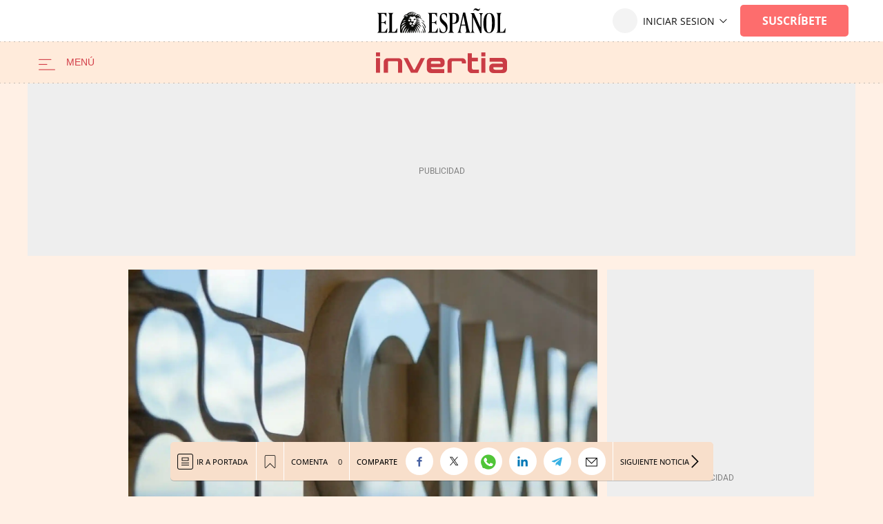

--- FILE ---
content_type: application/javascript
request_url: https://s3.elespanol.com/assets_js/web/v2/chunk-24263GUC.js
body_size: 3681
content:
import{b as H}from"./chunk-DZPVIBP4.js";import{a as S,g as d,h as F,i as G,m as J,q as v,r as L}from"./chunk-RF54PIRG.js";import{a as M,t as B}from"./chunk-SV7NQD6V.js";import{a as A,b as k,c,d as y}from"./chunk-NMIJX4OS.js";import{a as O,c as m,e as _,f as o,i as D}from"./chunk-3MF7YBIE.js";import{a as j}from"./chunk-2C7COPL2.js";import{c as r,q as a,r as K,s as h}from"./chunk-XBJWDUKD.js";h();K();h();var N={ON_CHECKOUT_COMPLETE:"on piano checkout complete",INFO_EDITIONV2_NEWS_COMPLETE:"info news complete",ON_REGISTER_COMPLETE:"on piano register complete"};h();h();h();h();var u=class extends A{constructor(t){super(t);r(this,"origin")}};r(u,"ON_SUBSCRIPTION_FINISH","onSubscriptionFinish"),r(u,"ON_BASE_LOAD","onBaseLoad"),r(u,"ON_PAYMENT_COMPLETE","onPaymentComplete"),r(u,"ON_PURCHASE_FINISH","onPurchaseFinish");jeef.JeefEvents||(jeef.JeefEvents=m.getInstance());_("Base");var P=class{constructor(){r(this,"product");r(this,"publicationId");r(this,"productId");r(this,"ppid");r(this,"baseLoaded",!1);r(this,"conf")}injectJss(){if(!this.baseLoaded){this.publicationId=this.conf.publicationId,this.product=this.conf.productType,this.productId=this.publicationId+":"+this.product;let e=document.createElement("script");e.src=this.conf.swgJS,e.async=!0,e.setAttribute("subscriptions-control","manual"),document.head.appendChild(e),(self.SWG=self.SWG||[]).push(t=>{t.init(this.productId)}),this.baseLoaded=!0}jeef.JeefEvents.emit(u.ON_BASE_LOAD)}};jeef.JeefEvents||(jeef.JeefEvents=m.getInstance());_("Purchase");var b=class extends P{constructor(){super();r(this,"conf")}showCarrousel(){(self.SWG=self.SWG||[]).push(t=>{t.configure({paySwgVersion:"2"}),t.showOffers({skus:this.conf.offers||[]},{isClosable:!0}),t.setOnLoginRequest(()=>{window.location.href="".concat(this.conf.loginPage,"?callback=").concat(window.location.href)}),t.setOnPaymentResponse(async i=>{let n=await i;jeef.JeefEvents.emit(u.ON_PURCHASE_FINISH,n),await n.complete(),jeef.JeefEvents.emit(u.ON_PAYMENT_COMPLETE,n)})})}};O.JeefEvents||(O.JeefEvents=m.getInstance());_("SubscriptionLinkingTS");var U="SubscriptionLinkingTS",w=class w extends b{constructor(){super();r(this,"_user");r(this,"conf");this._user=L.getInstance()}static getInstance(){return this._instance||(this._instance=new w),this._instance}checkUser(t){this.conf=t,this._user.isSubscriber()||this.init()}init(){O.JeefEvents.on(u.ON_PAYMENT_COMPLETE,t=>{this.onPaymentComplete(t)}),O.JeefEvents.on(u.ON_PURCHASE_FINISH,t=>{this.onPurchaseFinish(t)}),this.injectJss()}onPurchaseFinish(t){this.setPurchaseRequest(this.conf.purchaseEndpoint,H.POST,this._onPurchaseFinishRequest,this._onPurchaseErrorRequest,null,t)}setPurchaseRequest(t,i,n,p,s=null,g=null,f="include"){let R={method:i,credentials:f};s&&(R.headers=s),g&&(R.body=JSON.stringify(g)),fetch(t,R).then(I=>I.json()).catch(I=>p.apply(this,[I])).then(I=>n.apply(this,[I]))}_onPurchaseFinishRequest(t){this._user.refreshUser(),G(),o(['jeeiSite.user.googleRRME.Carrousel>_onPurchaseFinishRequest", "Respuesta del servicio: '.concat(t)],U)}_onPurchaseErrorRequest(t){o(['jeeiSite.user.googleRRME.Carrousel>_onPurchaseErrorRequest", "Respuesta del servicio: '.concat(t)],U)}onPaymentComplete(t){o(['jeeiSite.user.googleRRME.Carrousel>onPaymentComplete", "Respuesta del servicio: '.concat(t)],U)}};r(w,"_instance");var C=w;var l="CommonPianoIntegration";_(l);var T=class E extends j{constructor(){super(),this._pianoSDK=v.getInstance(),this._onBoardingRegister=!1,this._onBoardingSubscriber=!1,this._user=L.getInstance(),this._reload=!1,this._data=null,this._originLoad=null,this._configurationPianoModals=a.user.piano_modals,this.ridSWG="RSYDV7C",this.callback=window.location.href,this.listeningForLoginInCookieWall=!1,a.user.userRoutes.stage!==""&&a.user.userRoutes.stage&&this.setOriginLoad(a.user.userRoutes.stage)}setCallBack(e){this.callback=e}getCallBack(){return this.callback}setRidSWG(e){this.ridSWG=e}getRidSWG(){return this.ridSWG}setConfigurationPianoModals(e){this._configurationPianoModals=e}setOriginLoad(e){this._originLoad=e}enableReload(e){return this._reload=e,this}init(){this._originLoad&&this._pianoSDK.setOriginLoad(this._originLoad),o(["jeeiSite.hp.CommonPianoIntegration>init>","Iniciamos la carga del JS de Piano"],l),c(this._pianoSDK,d.ON_TRIGGER_SDK_LOADED,this._onPianoReady,this),this.addListeners()}addListeners(){o(["jeeiSite.hp.CommonPianoIntegration>addListeners>","A\xF1adimos los callbacks necesarios"],l),c(this._pianoSDK,d.ON_LOGGIN_SUCCESS,this._onLogin,this),c(this._pianoSDK,d.ON_LOGOUT_SUCCESS,this._onLogout,this),c(this._pianoSDK,d.ON_REGISTER_SUCCESS,this._onRegister,this),c(this._pianoSDK,d.ON_LOGOUT_TRIGGER,this._onLogoutTrigger,this),c(this._pianoSDK,d.ON_ACCEPT_COOKIES_TRIGGER_COOKIEWALL,this._onAcceptCookiesTriggerCookiewall,this),c(this._pianoSDK,d.ON_CHECKOUT_COMPLETE,this._onCheckoutComplete,this),jeef.JeefEvents.on(F.ON_PIANO_SHOW_OFFER,()=>this._onShowOffer())}_retrieveCallback(e){return o(["jeeiSite.hp.CommonPianoIntegration>_retrieveCallback>","Llamada a recuperar el par\xE1metro callback de la URL si lo hubiera"],l),new URLSearchParams(window.location.search).get("callback")||e}_onCheckoutComplete(e){o(["jeeiSite.hp.CommonPianoIntegration>_onCheckoutComplete>","El usuario termina la compra en Piano"],l),this._user.loginSync(e.data.uid,this._originLoad),this._data=e.data,this._data.origin=this._originLoad,jeef.JeefEvents.emit(N.ON_CHECKOUT_COMPLETE),this.enableReload(!0),document.location.href.match(/\/(suscripciones|subscriptions)\//)&&document.location.href.match(/^((?!callback=).)*$/)!==null&&this.enableReload(!1),c(this._user,S.ON_USER_SYNC_LAYOUT_FINISH,this._postDispatchPurchaseUser,this)}_postDispatchPurchaseUser(){o(["jeeiSite.hp.CommonPianoIntegration>_postDispatchPurchaseUser>","Ejecutamos acciones despu\xE9s de la compra del usuario"],l);let e={data:JSON.stringify(this._data)};this._user.purchaseSync(JSON.stringify(e)),this._onBoardingSubscriber=!0,c(this._user,S.ON_USER_PURCHASE_REFRESH,this._postDispatchLoginRefresh,this)}_onLogin(e){o(["jeeiSite.hp.CommonPianoIntegration>_onLogin>","Piano nos devuelve el control para identificar al usuario en nuestro sistema"],l),this._user.loginSync(e.data.params.uid,this._originLoad),c(this._user,S.ON_USER_SYNC_LAYOUT_FINISH,this._postDispatchLogin,this)}_onAcceptCookiesTriggerCookiewall(e){window.Didomi.setUserAgreeToAll(),this._unlistenForLoginInCookiewall()}_onLoginForCookies(){this._user.isSubscriberNoCookies()&&(window.tp.offer.close(),this._unlistenForLoginInCookiewall())}_listenForLoginInCookiewall(){this.listeningForLoginInCookieWall=!0,c(this._user,S.ON_USER_SYNC_LAYOUT_FINISH,this._onLoginForCookies,this)}_unlistenForLoginInCookiewall(){this.listeningForLoginInCookieWall&&y(this._pianoSDK,d.ON_LOGGIN_SUCCESS,this._onLoginForCookies,this)}_onShowOffer(){J()===!0&&!this._user.isSubscriberNoCookies()&&this._listenForLoginInCookiewall()}_postDispatchLoginRefresh(){o(["jeeiSite.hp.CommonPianoIntegration>_postDispatchLoginRefresh>","Acciones de refresco o no de p\xE1gina despu\xE9s del login"],l),setTimeout(()=>{this._hasOnboardingActive()?window.location.href=this._getOnboardingRedirectUrl():this._reload&&(window.location.href=this._retrieveCallback(this.getCallBack()))},50)}_hasOnboardingActive(){return!(!a.user.onboarding.active||!this._onBoardingSubscriber&&!this._onBoardingRegister||a.user.onboarding.test&&!M("testOnboarding"))}_getOnboardingRedirectUrl(){let e=new URL(window.location.href),t=e.pathname,i=e.searchParams,n=new URL(a.user.userRoutes.onBoardingSubscriber),p=this.getCallBack(),s=p||window.location.href;return t.includes(a.user.userRoutes.pathOnboardingRegister)&&(n=t.replace(a.user.userRoutes.pathOnboardingRegister,a.user.userRoutes.pathOnboardingSubscriber),p||(s=a.user.userRoutes.home)),i.set("callback",encodeURIComponent(s)),n+"?"+i.toString()}_postDispatchLogin(){o(["jeeiSite.hp.CommonPianoIntegration>_postDispatchLogin>","Acciones de refresco o no de p\xE1gina despu\xE9s del login"],l),setTimeout(()=>{this._hasOnboardingActive()?window.location.href="".concat(a.user.userRoutes.onBoardingRegister,"?callback=").concat(encodeURIComponent(window.location.href)):this._reload&&(window.location.href=this._retrieveCallback(this.getCallBack()))},50)}_onLogout(e){o(["jeeiSite.hp.CommonPianoIntegration>_onLogout>","Piano nos devuelve el control para desconectar al usuario en nuestro sistema"],l),this._user.logout(),this._doLogoutSpotIm()}_doLogoutSpotIm(){window.SPOTIM&&window.SPOTIM.logout&&window.SPOTIM.logout()}_onRegister(e){e.data.stage&&(this._originLoad=e.data.stage),e.data.onBoardingRegister&&(this._onBoardingRegister=e.data.onBoardingRegister),jeef.JeefEvents.emit(N.ON_REGISTER_COMPLETE),o(["jeeiSite.hp.CommonPianoIntegration>_onRegister>","Piano nos devuelve el control para registrar al usuario en nuestro sistema"],l),this._user.registerSync(e.data.params.uid,this._originLoad,e.data.context),c(this._user,S.ON_USER_SYNC_LAYOUT_FINISH,this._postDispatchLogin,this)}_onLogoutTrigger(e){o(["jeeiSite.hp.CommonPianoIntegration>_onLogoutTrigger>","Piano nos devuelve el control para desconectar al usuario en nuestro sistema"],l),this._user.cleanSession(),this._postDispatchLogout(e)}_postDispatchLogout(e){o(["jeeiSite.hp.CommonPianoIntegration>_onLogoutTrigger>","Acciones despu\xE9s de desconectar al usuario en nuestro sistema"],l),setTimeout(()=>{window.location.href=this._retrieveCallback(window.location.href)},50)}_onPianoReady(){o(["jeeiSite.hp.CommonPianoIntegration>_onPianoReady>","Termina la carga del JS de Piano"],l),c(document,k.ON_DOM_CLICK,this._onClickElement,this),c(window,k.ON_DOM_MESSAGE,this._postMessage,this),this._changeProfileUrls(),this._doSpecificImplementation()}_changeProfileUrls(){let t=a.user.userRoutes.loginPage,i=a.user.userRoutes.logoutPage,n=a.user.userRoutes.profilePage,p=a.user.userRoutes.subscriptionPage;document.querySelectorAll(".user__edit").forEach(s=>s.setAttribute("href",n)),document.querySelectorAll(".user__close").forEach(s=>s.setAttribute("href",i)),document.querySelectorAll(".user__close").forEach(s=>s.setAttribute("href",i)),document.querySelectorAll(".user__login").forEach(s=>s.setAttribute("href",t)),["nav_suscribete","link_bar_top_user_area"].forEach(s=>{var f;let g=document.getElementById(s);try{g==null||g.getAttribute("href").replace(new URL((f=document.getElementById(s))==null?void 0:f.getAttribute("href")).pathname,new URL(p).pathname),g&&E.addCallBackPageInLinkElement(g)}catch(R){D(R)}})}_onClickElement(e){o(["jeeiSite.hp.CommonPianoIntegration>_onClickElement>","Click en los botones de Identificacion/Registro de la hamburguesa"],l);let t=B("data-type",e.target,e.currentTarget),i,n,p;switch(t&&(i=t[1],n=t[0].getAttribute("data-subtype"),p=t[0].getAttribute("data-refresh")||this._reload||!1),i){case"user":if(e.native.preventDefault(),n==="logout"){v.getInstance().dispatchEvent(new d(d.ON_LOGOUT_SUCCESS));return}try{let{screen:s,display:g,stage:f}=this._configurationPianoModals[i][n];E.showModal(s,g,f),this.enableReload(p)}catch(s){o(["Error de modal de usuario:",s.message],CHANNEL)}break}}static showInlineFormPiano(e,t,i="",n=null){o(["jeeiSite.hp.CommonPianoIntegration>showInlineFormPiano>","Carga de modal de Piano inline"],l),window.tp.pianoId.show({displayMode:t,screen:e,containerSelector:"#".concat(i),stage:n})}static showModal(e,t,i=null){o(["jeeiSite.hp.CommonPianoIntegration>showInlineFormPiano>","Carga de modal de Piano"],l),window.tp.pianoId.show({displayMode:t,screen:e,stage:i})}_doSpecificImplementation(){}_postMessage(e){let t=/^https:\/\/([a-z0-9-]+\.)?(elespanol\.com|tinypass\.com)$/;e.native.data==="buttonRRME"&&t.test(e.native.origin)&&(C.getInstance().checkUser(a.GoogleRRME),C.getInstance().showCarrousel())}static addCallBackPageInLinkElement(e){if(e){let t=e.getAttribute("href"),i="?",n=encodeURIComponent(document.location.href);t.match(/callback/)?t=t.replace(/callback=([^&]*)/,"callback="+n):(t.match(/\?/)&&(i="&"),t=t+i+"callback="+n),e.setAttribute("href",t)}}_handleOnboardingRedirect(){this._hasOnboardingActive()&&(window.location.href="".concat(a.user.userRoutes.onBoardingRegister,"?callback=").concat(encodeURIComponent(window.location.href)))}};export{N as a,u as b,P as c,C as d,T as e};


--- FILE ---
content_type: application/javascript
request_url: https://s3.elespanol.com/assets_js/web/v2/historiaInvertia_module.min.js?v=1268
body_size: 71760
content:
import{a as me,b as So,c as dt}from"./chunk-A4QYVIU6.js";import{a as sn,b as on}from"./chunk-47MPZNM4.js";import{a as qt,b as zt,c as Oo,d as rn,e as Re}from"./chunk-24263GUC.js";import{a as Te,b as ct,c as Ot,d as Ce,e as se,f as Ao,g as es}from"./chunk-DZPVIBP4.js";import{a as de,b as Qn,c as ge,d as P,e as po,g as Qe,h as J,i as Je,j as Zn,k as ke,l as Xn,n as yo,o as To,p as Co,q as ye,r as N}from"./chunk-RF54PIRG.js";import"./chunk-ST4DYZFQ.js";import{a as v}from"./chunk-YDW2Z6HB.js";import{a as z,b as te}from"./chunk-7BFUBGJG.js";import{a as Gt,d as Kn,e as Jn}from"./chunk-AM4EZJUF.js";import{a as Zi,b as Ke,d as Xi,e as en,f as tn,h as go,i as _o,j as At,k as Vt,l as S,m as Eo,n as bo,o as vo,s as Io,t as Me,u as St,v as nn}from"./chunk-SV7NQD6V.js";import{a as pe,b as U,c as A,d as Ct}from"./chunk-NMIJX4OS.js";import{a as _e,c as Ji,d as fo,e as y,f as d,g as lt,h as qe,i as le}from"./chunk-3MF7YBIE.js";import{a as G}from"./chunk-2C7COPL2.js";import{a as Ut,b as Tt}from"./chunk-7W57YH26.js";import{b as $n,d as Ki,e as mo,f as uo,g as ho}from"./chunk-SNCMFTQ5.js";import{c as m,d as xe,e as zn,f as rt,g as pa,h as at,i as ao,j as lo,k as Yn,l as Qi,m as Ve,n as Wn,o as co,p as ga,q as a,r as x,s as c}from"./chunk-XBJWDUKD.js";c();c();c();x();c();x();var wo=!1,ts=null,an=class i{static getInstance(){return ts||(ts=new i),ts}trackPageView({params:e={}}={}){if(!a.stats.citiServi.disabled&&a.stats.isOkDomains){let t=encodeURIComponent(window.location.href),n="; ".concat(document.cookie).split("; _btrid=").pop().split(";").shift();Ea.apply(this,[{ref:t,bt:n,mode:2,p:"iu3yfn9q",sid:8032,...e}])}}},_a=i=>{let e=new URLSearchParams;for(let[t,n]of Object.entries(i))Array.isArray(n)?n.forEach(s=>{e.append(t,s)}):typeof n=="object"?Object.values(n).forEach(s=>{e.append(t,s)}):e.append(t,n);return e.toString()},Ea=i=>{let e=N.getInstance();if(!wo){let t=new te,n=e.getHashedEmail(),s=_a(i),o="https://dmp.citiservi.es/pxtrack.js";s&&(o+="?".concat(s)),n&&n.length&&(o+="".concat(s?"&":"?","id=").concat(n)),t.load(o,!0,!1),wo=!0}},Lo=()=>{let i=decodeURIComponent("; ".concat(document.cookie)).split("; ").find(e=>e.startsWith("btrseg="));return i?i.split("=")[1].split(","):[]};c();function Pe(i,e){var n;return(n=[...v.getSections()].reverse().reduce((s,o)=>s||(i==null?void 0:i[o.id]),null))!=null?n:e}var is=null,ie=class i{constructor(){m(this,"_isSectionBrandedAd",!1);m(this,"_isBrandedImage",!1);m(this,"_isBrandedAdGpt",!1);this._excludedInImages(),this._detectSectionBranded()}reload(){this._isSectionBrandedAd=!1,this._isBrandedImage=!1,this._isBrandedAdGpt=!1,this._excludedInImages(),this._detectSectionBranded()}isFreeIntrusiveAdvertising(){var n,s,o;let e=!1,t=v.getSections();for(let r in t){let l=t[r];a.ad.freeIntrusiveAdvertising.ids.indexOf(l.id)>-1&&(e=!0)}return v.getType()==="historia_edicion"&&(e=!0),((o=(s=(n=globalThis.jeefConfig)==null?void 0:n.ad)==null?void 0:s.TemporalEnableExepcitonForAdGpt)==null?void 0:o.enable)===!0&&(e=!0),e}mustHaveAds(e,t=null){let n=a.ad.formats[e],s=Pe(n,n==null?void 0:n.default),o=typeof s=="object"?s==null?void 0:s.provider:s;return!o||(this.isCriticalTag()||this.isCriticalTagFromHashTag())&&o!==a.ad.formats.providers.ADVIDOOMY?!1:this._evaluateProviderConditions(o,t)?s:!1}_evaluateProviderConditions(e,t){let n=a.ad.formats.providers,s=this.isSectionBrandedAd(),o=this.shouldServeGptExclusively(),r=this.hasNativeAds(),l=this.isFreeIntrusiveAdvertising(),h=this.isInImageBrandedAd(),f=this.isBrandedAdGpt(),p=v.getSlugHashTags().includes("/temas/marcas_destacadas/"),E=(a.ad.adUser.disable||!N.getInstance().isAnySubscriber())&&!v.isSuscriberContent();switch(e){case n.ADDOOR:case n.OUTBRAIN:case n.ADGAGE:case n.ADVIDOOMY:case n.EXCO:return E&&!s&&!o&&!l;case n.SUNMEDIA:return E&&!s&&r&&!l&&!o;case n.SEEDTAG:return E&&!s&&r&&!o&&!l&&!h&&!p;case n.GPT:return t===a.ad.gpt.position.STICKY?E&&!f&&!l:!f;default:return!1}}isSectionBrandedAd(){return this._isSectionBrandedAd}isBrandedAdGpt(){return this._isBrandedAdGpt}isInImageBrandedAd(){return this._isBrandedImage}hasSpecialTag(){return this._hasTag("Marcas_N")}hasNativeAds(){return!this._hasTag("ads_interno_no_native_ads")}isCriticalTag(){var n,s,o;let e=(s=(n=v).getMain)==null?void 0:s.call(n);return((o=e==null?void 0:e.filtercontenthashtag)!=null?o:[]).includes("Contenido_critico")}_hasTag(e){var s,o,r;let t=(o=(s=v).getMain)==null?void 0:o.call(s);return((r=t==null?void 0:t.hashtags)!=null?r:"").split(",").includes(e)}isCriticalTagFromHashTag(){return this._hasTag("Contenido_critico")}isSensibleContent(){return this._hasTag("Contenido_sensible")}_detectSectionBranded(){var r,l;let e=v.get(v.getMainId());if(!e)return;if(this.hasSpecialTag()){this._isSectionBrandedAd=!0,this._isBrandedAdGpt=!0;return}let t=e.sectionIds||[],n=e.section||[],s=(r=a.dyn.addevwebJS)==null?void 0:r.discardSectionsAndTags;s&&this._checkDiscardedSectionsAndTags(s,t,n)&&(this._isSectionBrandedAd=!0);let o=(l=a.ad.gpt)==null?void 0:l.discardSectionsAndTagsGpt;o&&this._checkDiscardedSectionsAndTags(o,t,n)&&(this._isBrandedAdGpt=!0)}_checkDiscardedSectionsAndTags(e,t,n){let s=Pe(e,e==null?void 0:e.default);if(Array.isArray(s)){for(let o of s)if(t.some(r=>Number(r)===o)||n.some(r=>r.id===o))return!0}return!1}shouldServeGptExclusively(){let e=Lo()||[];return e.length===0?!1:(a.ad.exclusiveSegments||[]).some(n=>e.includes(n))}_excludedInImages(){let e=a.ad.formats.inImage.exceptionTags||[],t=[v.getSectionId()];for(let n of e)if(t.includes(n)){this._isBrandedImage=!0;break}}static getInstance(){return is||(is=new i),is}};c();c();c();x();var Yt=class i extends G{constructor(){super(),this._requested={}}load(e){let t,n,s,o;if(!this._requested[e.type]){this._requested[e.type]=!0;let r=new te;switch(A(r,z.ON_IO_FINISH,ba,this),e.type){case _.components.OPTA:let l=a.opta.assets.jsV2,h=a.opta.assets.cssV2;switch(e.version){case"3":l=a.opta.assets.jsV3,h=a.opta.assets.cssV3;break}t=[l,i.getStaticUrl("/assets_js/dyn/opta.min.js")],es(h);break;case _.components.OPTA_BASKET_LIVE:t=[i.getStaticUrl("/vendor_js/opta/jquery-1.10.2.min.js"),i.getStaticUrl("/vendor_js/opta/widgets-opta-basket-xml.js"),i.getStaticUrl("/vendor_js/opta/widgets-opta-basket-grafico-svg-tiros.js"),i.getStaticUrl("/vendor_js/opta/widgets-opta-basket-grafico-svg-evo.js"),i.getStaticUrl("/vendor_js/opta/widgets-opta-basket.js"),i.getStaticUrl("/assets_js/web/v2/basket.min.js?v1=1")],r.load(t,!1);break;case _.components.OPTA_HANDBALL_LIVE:t=[i.getStaticUrl("/vendor_js/opta/jquery-1.10.2.min.js"),i.getStaticUrl("/vendor_js/opta/widgets-opta-bm.js"),i.getStaticUrl("/vendor_js/opta/widgets-opta-bm-grafico-svg-evo.js"),i.getStaticUrl("/vendor_js/opta/widgets-opta-bm-grafico-svg-tiros.js"),i.getStaticUrl("/vendor_js/opta/widgets-opta-bm-xml.js"),i.getStaticUrl("/assets_js/web/v2/handBall.min.js?v1=1")],s="/assets_css/v1.1/css/widgets-opta-bm-e2t.css",r.load(t,!1);break;case _.components.OPTA_CYCLING_LIVE:t=[i.getStaticUrl("/vendor_js/opta/jquery-1.10.2.min.js"),i.getStaticUrl("/vendor_js/opta/opta-widgets-races-param.js"),i.getStaticUrl("/vendor_js/opta/opta-widgets-races-menu.js"),i.getStaticUrl("/vendor_js/opta/opta-widgets-races-calendario.js"),i.getStaticUrl("/vendor_js/opta/opta-widgets-races-directo-cic.js"),i.getStaticUrl("/vendor_js/opta/opta-widgets-races-clasificacion.js"),i.getStaticUrl("/vendor_js/opta/opta-widgets-races-equipos-cic.js"),i.getStaticUrl("/vendor_js/opta/opta-widgets-races-xml.js"),i.getStaticUrl("/assets_js/web/v2/cycling.min.js")],s="/assets_css/v1.1/css/widgets-opta-ciclismo-e2t.css",r.load(t,!1);break;case _.components.OPTA_TENNIS_LIVE:t=[i.getStaticUrl("/vendor_js/opta/jquery-1.10.2.min.js"),i.getStaticUrl("/vendor_js/opta/widgets-opta-tenis-xml.js"),i.getStaticUrl("/vendor_js/opta/widgets-opta-tenis.js")],r.load(t,!1);break;case _.components.BOLSA_GRAPH:t=i.getStaticUrl("/assets_js/dyn/bolsa-graph.min.js");break;case _.components.BOLSA_MODULE:t=i.getStaticUrl("/assets_js/dyn/bolsa-module.min.js"),s="/assets_css/v1.1/css/widgets-economia-e2t.css";break;case _.components.POLL:t="/assets_js/dyn/poll.min.js";break;case _.components.POP:t="/assets_js/dyn/pop.min.js";break;case _.components.ELECCIONES:t="/assets_js/dyn/elecciones.min.js";break}s&&es(i.getStaticUrl(s)),t&&r.load(t,!0)}}static getStaticUrl(e){let t=[a.assets];return"".concat(t[0]).concat(e,"?v=1268")}isLoaded(e){switch(e){case _.components.PODCAST:case _.components.GALLERY:case _.components.GALLERY_NEWS:case _.data.INFO_EDITIONV2_NEWS:case _.data.COMMENTINFO:case _.components.COUNT_DOWN:case _.data.SOCIAL:case _.data.LAZYLOAD:case _.data.PROMO:case _.data.SOCIAL_FOLLOWERS:case _.components.ADLOAD:case _.data.COMMENTNUM:case _.components.SPOTIM:case _.components.ADVSM_YOUTUBE:case _.components.CAROUSEL_GIFFS:case _.components.OPTA_SCORE:case _.components.SURVEY_TOP_100:case _.components.DARK_MODE:case _.components.FN:return!0;case _.data.INFO:if(jeeiSite.dyn.info)return!0;break;case _.data.INFO_PROMOTIONS:if(jeeiSite.dyn.infoPromotions)return!0;break;case _.data.INFO_SWG:if(jeeiSite.dyn.infoSWG)return!0;break;case _.data.INFO_AD:if(jeeiSite.dyn.info)return!0;break;case _.components.BOLSA_GRAPH:if(jeeiSite.mod&&jeeiSite.mod.bolsa.Graph)return!0;break;case _.components.BOLSA_MODULE:if(jeeiSite.mod&&jeeiSite.mod.bolsa.Module)return!0;break;case _.components.POLL:if(jeeiSite.poll&&jeeiSite.poll.View&&jeeiSite.poll.Model)return!0;break;case _.components.OPTA:if(jeeiSite.mod&&jeeiSite.mod.opta&&jeeiSite.mod.opta.Main)return!0;break;case _.components.OPTA_BASKET_LIVE:if(jeeiSite.mod&&jeeiSite.mod.opta&&jeeiSite.mod.opta.BasketLive)return!0;break;case _.components.OPTA_HANDBALL_LIVE:if(jeeiSite.mod&&jeeiSite.mod.opta&&jeeiSite.mod.opta.HandballLive)return!0;break;case _.components.OPTA_CYCLING_LIVE:if(jeeiSite.mod&&jeeiSite.mod.opta&&jeeiSite.mod.opta.CyclingLive)return!0;break;case _.components.OPTA_TENNIS_LIVE:if(jeeiSite.mod&&jeeiSite.mod.opta&&jeeiSite.mod.opta.TennisLive)return!0;break;case _.components.INVERTIA_COMPANY_QUOTE:case _.components.INVERTIA_COMPANY_FULL_QUOTE:case _.components.INVERTIA_COMPANY_FINANCIAL_DATA:case _.components.INVERTIA_COMPANY_REAL_TIME:case _.components.INVERTIA_COMPANY_MEDIUM_REAL_TIME:case _.components.INVERTIA_COMPANY_TECH_ANALYSIS:case _.components.INVERTIA_INDEXES:case _.components.INVERTIA_TAB_MARKET_OVERVIEW:return!0;case _.components.LIVEBLOG:if(jeeiSite.liveBlog&&jeeiSite.liveBlog.Dyn)return!0;break;case _.components.POP:if(jeeiSite.misc&&jeeiSite.misc.Pop)return!0;break;case _.components.ELECCIONES:if(jeeiSite.mod&&jeeiSite.mod.elecciones)return!0;break}return!1}},ba=function(i){this.dispatchEvent(i)};c();var ns=null,mt="LAZYLOAD";y(mt);var ze=class i{constructor(){d(["jeef.browser.LazyLoad>LazyLoad>","Inicializando clase LazyLoad"],mt),this._offset=i.OFFSET_BASE,this._elements=[],this._refitElements=[],this.optionsObserver={root:null,rootMargin:"300px",threshold:[0,.1,.2,.3,.4,.5,.6,.7,.8,.9,1]},this.nativeLazy=this.newImageLoading(),this.nativeLazy||(this.observer=new IntersectionObserver((e,t)=>{for(let n in e)if(e[n].isIntersecting===!0&&!this.imgsObserved[e[n].target.id]){let s=ya(e[n].target);va(e[n].target,s),this.imgsObserved[e[n].target.id]=!0,this.observer.unobserve(e[n].target)}},this.optionsObserver),this.imgsObserved={})}static getInstance(){return d(["jeef.browser.LazyLoad>getInstance>","Obteniendo Singleton LazyLoad"],mt),ns||(ns=new i),ns}setOffset(e){this._offset=e}check(){}add(e){let t=0;if(Object.prototype.toString.call(e)==="[object Array]")for(t;t<e.length;t++)this.addElement(e[t]);else typeof e=="string"&&this.addElement(e)}addElement(e){let t=document.getElementById(e);if(t)if(this.nativeLazy){let n="data-src",s=null;s=t.getAttribute(n),s&&(t.setAttribute("src",JSON.parse(s)[0]),t.removeAttribute(n))}else this.observer.observe(t)}fit(){}newImageLoading(){if(typeof IntersectionObserver>"u")return!0;if(!("loading"in HTMLImageElement.prototype))return!1;let e=document.getElementsByTagName("img");for(let t=0;t<e.length;t++)if(e[t].getAttribute("loading"))return!0;return!1}};ze.OFFSET_BASE=550;var va=function(i,e){e&&(i.src=e.src),A(i,"load",Ia,this)},Ia=function(i){S(i.native.target.parentNode,!0),i.native.target.removeAttribute("height"),i.native.target.removeAttribute("width")},ya=function(i){d(["jeef.browser.LazyLoad>_getDataImg>","Obteniendo informaci\xF3n del data-src"],mt);let e,t,n;if(e=i.getAttribute("data-source"),e===null&&(e=i.getAttribute("data-src")),e=JSON.parse(e),e!=null){switch(!0){case e.length===1:d(["jeef.browser.LazyLoad>_getDataImg>","Se ha detectado una \xFAnica resoluci\xF3n"],mt),t=e[0].match(/(\d+)x(\d+)\.[a-z]{3,4}$/i)[0].match(/\d+/g),n=e[0];break;case e.length===2:switch(!0){case(ge.ua.mobile&&!ge.ua.tablet):d(["jeef.browser.LazyLoad>_getDataImg>","Se ha detectado m\xE1s de una resoluci\xF3n, aplicando resoluci\xF3n a M\xD3VIL"],mt),t=e[1].match(/(\d+)x(\d+)\.[a-z]{3,4}$/i)[0].match(/\d+/g),n=e[1];break;default:d(["jeef.browser.LazyLoad>_getDataImg>","Se ha detectado m\xE1s de una resoluci\xF3n, aplicando resoluci\xF3n a TABLET/PC"],mt),t=e[0].match(/(\d+)x(\d+)\.[a-z]{3,4}$/i)[0].match(/\d+/g),n=e[0];break}break}return{width:i.parentNode.offsetWidth,height:Math.floor(t[1]/t[0]*i.parentNode.offsetWidth),src:n}}return!1};c();var W=class extends pe{constructor(...e){super(...e)}};m(W,"ON_MAIN_DATA_LOADED","onMainDataLoaded"),m(W,"ON_DATA_AD_LOADED","onDataAdLoaded"),m(W,"ON_MAIN_DATA_PROMOTIONS_LOADED","onMainDataPromotionsLoaded"),m(W,"ON_MAIN_DATA_SWG_LOADED","onMainDataSWGLoaded");c();Tt("jeeiSite.dyn.DynManager");var wt={components:{PODCAST:"podcast",GALLERY:"gallery",GALLERY_NEWS:"gallerynews",ADLOAD:"adLoad",BOLSA_GRAPH:"bolsa_graph",BOLSA_MODULE:"bolsa_module",OPTA:"opta",COUNT_DOWN:"count_down",SPOTIM:"spot_im",INVERTIA_COMPANY_FINANCIAL_DATA:"invertia_company_financial_data",INVERTIA_COMPANY_REAL_TIME:"invertia_company_real_tiome",INVERTIA_COMPANY_MEDIUM_REAL_TIME:"invertia_company_mediaum_real_tiome",INVERTIA_COMPANY_TECH_ANALYSIS:"invertia_tech_analysis",INVERTIA_INDEXES:"invertia_indexes",INVERTIA_COMPANY_QUOTE:"invertia_quote",INVERTIA_COMPANY_FULL_QUOTE:"invertia_full_quote",INVERTIA_TAB_MARKET_OVERVIEW:"invertia_tab_market_oveview",POLL:"poll",OPTA_CYCLING_LIVE:"opta_cycling_live",OPTA_TENNIS_LIVE:"opta_tennis_live",OPTA_BASKET_LIVE:"opta_basket_live",OPTA_HANDBALL_LIVE:"opta_handball_live",POP:"pop",LIVEBLOG:"liveblog",ELECCIONES:"elecciones 26J",ADVSM_YOUTUBE:"advsm_youtube",CAROUSEL_GIFFS:"carousel_giffs",OPTA_SCORE:"opta_score",SURVEY_TOP_100:"survey_top_100",DARK_MODE:"dark_mode"},data:{SOCIAL:"social",LAZYLOAD:"lazy",INFO:"info",INFO_AD:"infoAd",COMMENTINFO:"commentInfo",COMMENTNUM:"commentNum",SOCIAL_FOLLOWERS:"socialFollowers",INFO_PROMOTIONS:"infoPromotions",INFO_SWG:"infoSWG",INFO_EDITIONV2_NEWS:"infoEditionv2News",FN:"fn"},triggers:{ON_LOAD:"load",ON_DOM_CONTENT_LOADED:"DOMContentLoaded",ON_DOM_CONTENT_LOADED2:"DOMContentLoaded2",ON_DOM_CONTENT_LOADED3:"DOMContentLoaded3",ON_AD_READY:"adReady",ON_WIZARD:"onWizard",ON_BASE_READY:"onBaseReady"}},Mo=wt.triggers,Ro=wt.data,No=wt.components;window.jeeiSite.dyn.triggers=wt.triggers;window.jeeiSite.dyn.data=wt.data;window.jeeiSite.dyn.components=wt.components;c();x();var Ta=[[[1920,0],[[1920,480],[1920,450]]],[[768,0],[[1920,480],[728,90]]],[[320,0],[[320,100],[320,50]]]],Do=[[[1200,0],[[1200,250],[1200,90],[1e3,250],[1e3,90],[990,250],[990,90],[980,250],[980,90],[970,250],[970,90],[728,90]]],[[996,0],[[990,250],[980,250],[980,90],[970,250],[970,90],[728,90]]],[[768,0],[[728,90]]],[[320,0],[[320,100],[320,50]]]],ss=[[[996,0],[[990,250],[980,250],[980,90],[970,250],[970,90],[728,90]]],[[768,0],[[728,90]]],[[320,0],[[320,100],[320,50]]]],Ho=[[[768,0],[[640,90],[640,150],[640,250]]],[[320,0],[[320,100],[320,50]]]],Ca=[[120,600],[160,600],[450,1e3],[340,1e3],[120,1e3],[160,1e3]],Aa=[[120,601],[160,601],[450,1001],[340,1001],[120,1001],[160,1001]],Sa=[[320,100],[300,100],[300,75],[300,50],[320,75],[320,50]],Oa=[[728,90],[980,90],[990,90],[970,90]],xo=[[[300,0],[[300,600],[300,250]]],[[250,0],[[250,250],[200,200],[160,600],[120,600]]],[[200,0],[[200,200],[160,600],[120,600]]]],wa=[[300,250]],La=[[300,145]],Ma=[[[768,0],[[300,50],[300,75],[300,100],[320,50],[320,75],[320,100],[480,150]]],[[320,0],[[300,50],[300,75],[300,100],[320,50],[320,75],[320,100]]]],ko=[[1,1]],Po=[],ln="home",cn="interior",dn="gallery",mn="minutoa",un="widget",Y=a.ad.gpt.adPaths,Fo=a.ad.gpt.adBidders,os=class{constructor(){this.iRoba=1,this.iWaterfallRoba=1,this.iRobamini=1,this.iRoba145=1,this.iParagraph=1,this.iInsur=1,this.i1920=1,this.i970=1,this.i990=1,this.i640=1,this.iSky=1,this.iAutoListContents970=1,this.iAutoListContents640=1,this.iMinimega=1,this.iPrebidRoba=1,this.iPrebid970_990=1,this._home="x",this._interior="x",this._gallery="x",this._minutoa="x",this._widget="x",this._paragraph="x",this._insurHom="x",this._insurInt="x",this._stickyHom="x",this._stickyInt="x",this._interiorRobamini="x",this._autoListContents="x",this._bidders={},this.roba_home_bd=!1,this.values=null;let e=window,t=document,n=t.documentElement,s=t.getElementsByTagName("body")[0];this.window_width=e.innerWidth||n.clientWidth||s.clientWidth,this.window_height=e.innerHeight||n.clientHeight||s.clientHeight}getValues(){if(this.values===null&&(this.values=!0,this._home==="x")){let e=[...v.getMain().section],t;for(e.unshift({id:"default"});t=e.pop();)Y[t.id]&&(Y[t.id].home&&this._home==="x"&&(this._home=Y[t.id].home),Y[t.id].interior&&this._interior==="x"&&(this._interior=Y[t.id].interior),Y[t.id].interiorRobamini&&this._interiorRobamini==="x"&&(this._interiorRobamini=Y[t.id].interiorRobamini),Y[t.id].gallery&&this._gallery==="x"&&(this._gallery=Y[t.id].gallery),Y[t.id].minutoa&&this._minutoa==="x"&&(this._minutoa=Y[t.id].minutoa),Y[t.id].widget&&this._widget==="x"&&(this._widget=Y[t.id].widget),Y[t.id].paragraph&&this._paragraph==="x"&&(this._paragraph=Y[t.id].paragraph),Y[t.id].insurHom&&this._insurHom==="x"&&(this._insurHom=Y[t.id].insurHom),Y[t.id].insurInt&&this._insurInt==="x"&&(this._insurInt=Y[t.id].insurInt),Y[t.id].stickyHom&&this._stickyHom==="x"&&(this._stickyHom=Y[t.id].stickyHom),Y[t.id].stickyInt&&this._stickyInt==="x"&&(this._stickyInt=Y[t.id].stickyInt),Y[t.id].autoListContents&&this._autoListContents==="x"&&(this._autoListContents=Y[t.id].autoListContents)),Fo[t.id]&&Object.keys(this._bidders).length===0&&(this._bidders=Fo[t.id]);this.getHashtagParameter("adunit")&&(this._home=this.devChangeAdUnits(this._home),this._interior=this.devChangeAdUnits(this._interior),this._gallery=this.devChangeAdUnits(this._gallery),this._minutoa=this.devChangeAdUnits(this._minutoa),this._widget=this.devChangeAdUnits(this._widget),this._paragraph=this.devChangeAdUnits(this._paragraph),this._insurHom=this.devChangeAdUnits(this._insurHom),this._insurInt=this.devChangeAdUnits(this._insurInt),this._stickyHom=this.devChangeAdUnits(this._stickyHom),this._stickyInt=this.devChangeAdUnits(this._stickyInt))}}getHashtagParameter(e){let t=location.href.split("#");if(t[1]){let n=t[1],s=null,o=[];return n.split("&").forEach(function(r){o=r.split("="),o[0]===e&&(s=decodeURIComponent(o[1]))}),s}return!1}devChangeAdUnits(e){let t=e.split("/");return t.pop(),"".concat(t.join("/"),"/").concat(this.getHashtagParameter("adunit"))}add(e){e&&e.container?(e.params||(e.params={}),e.params.lazy===!0?jeef.JeefEvents.emit("ADLAZYADD",e):jeef.JeefEvents.emit("ADADD",e)):console.log("%c **** ERROR, sin informaci\xF3n del componente ","background: #222; color: #bada55")}hasBidders(){let e=this.getHashtagParameter("prebid");if(a.ad.prebid===!1&&e===!1||e==="off")return!1;this.getValues();let t=this.getTypeBiddersPage(Bo());return(this._bidders[t]&&this._bidders[t].active||this._bidders.active||e==="on")&&Object.keys(this.getBidderAdUnits()).length!==0}getBidderAdUnits(){this.getValues();let e=this.getTypeBiddersPage(Bo()),t={};return this._bidders[e]&&this._bidders[e].adUnits?t=this._bidders[e].adUnits:this._bidders.adUnits&&(t=this._bidders.adUnits),t}getSlot(e,t,n=!1,s=!1){var l,h;this.adUnitSufix=n;let o,r=a.ad.apsAmazon;if(Po.indexOf(e)===-1){Po.push(e);let f=this.getSlotData(e,t,s);if(f&&Array.isArray(f.size[0][1])){let[p,E]=f.size.concat([[[0,0],[[]]]]).find(([[I,C],L])=>this.window_width>I&&this.window_height>C);f.size=E||[]}if(f.size&&Array.isArray(f.size)&&!r.excludedContainers.includes(e)&&(f.apsSize=f.size.filter(p=>{if(p)return r.allowedSizes.some(E=>E[0]===p[0]&&E[1]===p[1])})),f.path&&((l=f.size)==null?void 0:l.length)>0){let p=!1;if(JSON.stringify(f.size)==="[[1,1]]"&&(p=!1,a.ad.disableAd1x1.default))return!1;o={path:f.path,size:f.size,container:e,safeFrame:p,restrictAdServingByPosition:f.restrictAdServingByPosition,...f.bidders&&{bidders:f.bidders},...((h=f.apsSize)==null?void 0:h.length)>0&&{apsSize:f.apsSize}}}else console.log("%c definici\xF3n de slot para ","background: #222; color: #bada55",e);return o}else console.log("%c twice defined ","background: #222; color: #bada55",e);return!1}getSlotData(e,t,n){if(za(e))return{path:"".concat(this.getPathGeneric(t)).concat(this.getRoba145()),size:La};if(qa(e))return{path:"".concat(this.getPathRobamini(t)).concat(this.getRobaMini()),size:wa,bidders:this.getBidderAdunit("roba",this.iPrebidRoba)};if(Ra(e)){let s=this.iRoba;return{path:"".concat(this.getPathGeneric(t)).concat(this.getRoba()),size:xo,bidders:this.getBidderAdunit("roba",this.iPrebidRoba,t,e),restrictAdServingByPosition:s>1}}if(Da(e))return{path:"".concat(this.getPathParagraph(t)).concat(this.getParagraph()),size:ko};if(Pa(e))return{path:"".concat(this.getPathInsur(t)).concat(this.getInsur()),size:ko};if(Ba(e))return{path:"".concat(this.getPathGeneric(t)).concat(this.get1920()),size:Ta};if(ja(e))return{path:"".concat(this.getPathGeneric(t)).concat(this.get990()),size:t?ss:Do,bidders:this.getBidderAdunit("970",this.iPrebid970_990)};if(Fa(e))return{path:"".concat(this.getPathGeneric(t)).concat(this.get970()),size:t?ss:Do,bidders:this.getBidderAdunit("970",this.iPrebid970_990)};if(Ha(e))return{path:"".concat(this.getPathGeneric(t)).concat(this.get640()),size:Ho};if(Ua(e))return{path:"".concat(this.getPathGeneric(t)).concat(this.getSkyIZQ()),size:Ca};if(Ga(e))return{path:"".concat(this.getPathGeneric(t)).concat(this.getSkyDER()),size:Aa};if(Va(e)){let s=this.getPathSticky(t),o=P?"_970x90_1_sticky":"_970x90_1_sticky_desktop",r=P?Sa:Oa;return{path:"".concat(s).concat(o),size:r,bidders:this.getBidderAdunit("sticky",2,t,e)}}return Na(e)?{path:"".concat(this.getPathGeneric(t)).concat(this.getWaterfallRoba()),size:xo,bidders:this.getBidderAdunit("roba",this.iWaterfallRoba)}:xa(e)?{path:"".concat(this.getPathAutoListContents()).concat(this.getAutoListContents(e)),size:jo(e)}:rs(e)?{path:"".concat(this.getPathAutoListContents()).concat(this.getAutoListContents(e)),size:jo(e)}:ka(e)?{path:"".concat(this.getPathGeneric(t)).concat(this.getMinimega()),size:Ma}:!1}getRoba(){var e;return this.iPrebidRoba++,v.getMainId()===((e=a.sectionsIds)==null?void 0:e.home)&&(this.adUnitSufix==="BD"&&this.roba_home_bd===!0&&(this.adUnitSufix=!1),!this.roba_home_bd&&this.iRoba===1&&!this.adUnitSufix&&(this.adUnitSufix="BD"),this.adUnitSufix==="BD"&&(this.roba_home_bd=!0)),this.adUnitSufix?"_300x600_".concat(this.adUnitSufix):"_300x600_".concat(this.iRoba++)}getWaterfallRoba(){return"_300x600_".concat(this.iWaterfallRoba++)}getRobaMini(){return this.iPrebidRoba++,this.adUnitSufix?"_300x250_".concat(this.adUnitSufix):"_300x250_".concat(this.iRobamini++)}getRoba145(){return this.adUnitSufix?"_300x145_".concat(this.adUnitSufix):"_300x145_".concat(this.iRoba145++)}getParagraph(){return"_1x1_".concat(this.iParagraph++,"_sunmedia")}getInsur(){return"_1x1_".concat(this.iInsur++)}get1920(){return this.adUnitSufix?(this.i1920++,"_1920x480_".concat(this.adUnitSufix)):"_1920x480_".concat(this.i1920++)}get970(){return this.iPrebid970_990++,this.adUnitSufix?"_970x90_".concat(this.adUnitSufix):"_970x90_".concat(this.i970++)}get990(){return this.iPrebid970_990++,this.adUnitSufix?(this.i990++,"_990x250_".concat(this.adUnitSufix)):"_990x250_".concat(this.i990++)}get640(){return this.adUnitSufix?"_640x90_".concat(this.adUnitSufix):"_640x90_".concat(this.i640++)}getSkyIZQ(){return this.iSky++,"_120x600_Izq"}getSkyDER(){return this.iSky++,"_120x600_Der"}getMinimega(){return this.iMinimega++,"_320x100_1_Patrocinio"}getAutoListContents(e){return P||rs(e)?"_640x90_".concat(this.iAutoListContents640++):"_990x90_".concat(this.iAutoListContents970++)}getTypeAdPage(e){return this.getValues(),v.getType()==="galeria"||v.getMain().contentType==="PGL"?dn:v.getType()==="minuto_a_minuto"||v.getMain().contentType==="LIV"?mn:v.getMain().contentType==="WID"?un:e?ln:cn}getTypeBiddersPage(e){switch(this.getTypeAdPage(e)){case dn:return dn;case ln:return ln;case un:return un;case mn:return mn;case cn:default:return cn}}getPathGeneric(e){switch(this.getTypeAdPage(e)){case dn:return this._gallery;case ln:return this._home;case un:return this._widget;case mn:return this._minutoa;case cn:default:return this._interior}}getPathAutoListContents(){return this._autoListContents}getPathParagraph(e){return this._paragraph}getPathInsur(e){return e?this._insurHom:this._insurInt}getPathSticky(e){return e?this._stickyHom:this._stickyInt}getPathRobamini(e){return e?this._home:this._interiorRobamini}getBidderAdunit(e,t,n,s){var h,f,p;let o=this.getBidderAdUnits()[e],r=P?"mobile":"desktop";t=t-2;let l=[];if(!o)return[];if(o.ogury&&o.ogury.adUnitId[r][t]&&!n&&l.push({bidder:"ogury",params:{assetKey:o.ogury.assetKey,adUnitId:o.ogury.adUnitId[r][t]}}),o.appnexus&&o.appnexus.placementId[r][t]&&l.push({bidder:"appnexus",params:{placementId:o.appnexus.placementId[r][t]}}),o.richaudience&&o.richaudience.pid[r][t]&&l.push({bidder:"richaudience",params:{pid:o.richaudience.pid[r][t],supplyType:"site"}}),o.criteo&&l.push({bidder:"criteo",params:{networkId:o.criteo.networkId[r],pubid:o.criteo.pubid}}),o.nexx360&&o.nexx360.tagId[r]&&o.nexx360.tagId[r][t]&&l.push({bidder:"nexx360",params:{account:o.nexx360.account,tagId:o.nexx360.tagId[r][t]}}),o.rubicon){let{siteId:E,zoneId:I,accountId:C}=o.rubicon;(h=E[r])!=null&&h[t]&&((f=I[r])!=null&&f[t])&&l.push({bidder:"rubicon",params:{siteId:E[r][t],zoneId:I[r][t],accountId:C}})}return o.teads&&o.teads.placementId[r]&&(((p=o.teads)==null?void 0:p.allowedContainers)||[]).some(I=>s==null?void 0:s.startsWith(I))&&l.push({bidder:"teads",params:{pageId:o.teads.pageId,placementId:o.teads.placementId[r]}}),l}},Bo=function(){let i=v.getType();return a.homePagesTypes.indexOf(i)!==-1};function Ra(i){return i.search(/^((roba\d{1,3}|robaidealista|robasuperior|roba_)|(roba_mod_))/ig)===0}function Na(i){return i.search(/^(waterfall_robagaleriagrande_\d{1,3})/ig)===0}function Da(i){return i.search(/^adv_paragraph_\d{1}/ig)===0}function xa(i){return i.search(/^mega_portadilla_\d{1}/ig)===0}function rs(i){return i.search(/^cintillo_portadilla_\d{1}/ig)===0}function ka(i){return i.search(/^minimega/ig)===0}function Pa(i){return i.search(/^pixel_adv_\d{1}/ig)===0}function Fa(i){return!!(i.search(/^(megasuperior|cintilloidealista|cintillodeportes|cintillocorazon|cintillo970_\d{1,3})/ig)===0||i.search(/^megainferior/ig)===0||i.search(/^(eb_tertulias|eb_baloncesto|eb_cantera|eb_topic|eb_deportes|eb_futbol|eb_madridismo)/ig)===0||i.search(/^(o_hardware|o_software|o_tecnologia|o_omicrono)/ig)===0||i.search(/^(cc_recetas|cc_restaurantes|cc_vinos|cc_carne|cc_cocinillas)/ig)===0||i.search(/^(i_america_tech|i_disruptores_e_innovadores|i_autonomias_4-0|i_opinion|i_politica_digital|i_mercados|i_invertia|i_empresas|i_observatorios)/ig)===0||P&&i.search(/^cintillosharebutton-bottom/ig)===0)}function Ba(i){return i.search(/^billboard_mod_|billboardsuperior/ig)===0}function ja(i){return i.search(/^mega_mod_/ig)===0}function Ha(i){if(i.search(/^cintillo640_\d{1,2}/ig)===0||i.search(/^cintillo90_nomobile_\d{1,2}/ig)===0)return!0;if(!P){if(i.search(/^cintillosharebutton-bottom/ig)===0)return!0}return!1}function Ua(i){return P?!1:i.search(/^skyizq/ig)===0}function Ga(i){return P?!1:i.search(/^skyder/ig)===0}function Va(i){return i.search(/^sticky_content_adv1/ig)===0}function qa(i){return i.search(/^robamini/ig)===0}function za(i){return i.search(/^(roba145_\d{1,3})/ig)===0}function jo(i){return P||rs(i)?Ho:ss}var Wt=new os;c();function Lt(i,e,t=!1){let n=document.createElement("script");n.setAttribute("data-gdpr-applies","${gdpr}"),n.setAttribute("data-consent-string","${gdpr_consent}"),n.src=e,n.async=!0,t===!1?document.getElementById(i).appendChild(n):document.body.appendChild(n)}c();var Ya="taboola-below-article-thumbnails",as=class{constructor(){this.loaded=!1,this.inFooter=!1,this.inSidebar=!1,this.inText={},this.iInText=1}putInFooter(e){if(this.inFooter)return;this.inFooter=!0;let t=document.querySelector(".container__outbrain");if(t){let n=document.createElement("div");n.className="OUTBRAIN",n.setAttribute("data-src",window.location.href),n.setAttribute("data-widget-id",e),t.appendChild(n)}this.loadScript()}putInSidebar(){if(this.inSidebar)return;this.inSidebar=!0;let e=document.getElementById("addweb3");if(e){let t=document.createElement("div");t.className="OUTBRAIN",t.setAttribute("data-src",window.location.href),t.setAttribute("data-widget-id","SB_1"),e.appendChild(t)}this.loadScript()}putInInText(e,t=null){if(this.inText[e])return;this.inText[e]=!0;let n=document.getElementById(e);if(t===null&&(t="MB_"+this.iInText),n){let s=document.createElement("div");s.className="OUTBRAIN",s.setAttribute("data-src",window.location.href),s.setAttribute("data-widget-id",t),n.appendChild(s),this.iInText++}this.loadScript()}loadScript(){var e,t;if(this.loaded)(t=(e=window.OBR)==null?void 0:e.extern)==null||t.researchWidget();else{this.loaded=!0;let n=document.createElement("script");n.async=!0,n.src="https://widgets.outbrain.com/outbrain.js",document.body.appendChild(n)}}static load(){let e=document.getElementById(Ya);if(e){let t=document.createElement("script");t.async=!0,t.src="https://widgets.outbrain.com/outbrain.js";let n=document.createElement("div");n.className="OUTBRAIN",n.setAttribute("data-src",window.location.href),n.setAttribute("data-widget-id","AR_1"),n.setAttribute("data-ob-template","ES_RedesLibre"),e.appendChild(n),document.body.appendChild(t)}}},Ze=new as;c();x();var Uo=!1,Go={},qo="STORYLAZYADS";y(qo);function Wa(i){var n;let e=a.ad.addoorConfig[i],t=v.getSectionId();if(e)return(n=e[t])!=null?n:e.default}function $a(){if(!Uo){Uo=!0;let i=document.createElement("script");i.src="//pubtags.addoor.net/lib/contags/contags.js",document.head.appendChild(i)}}function Vo(i,e=void 0){let t;if(i instanceof HTMLElement?t=i:t=document.getElementById(i),t){let n=document.createElement("div");n.className="addoor-widget",e||(e=Wa(i)),e&&(d(['jeeiSite.ad.addoor>createWidget", "Se crea widget Addoor: '.concat(e)],qo),n.id="addoor-widget-".concat(e),t.appendChild(n),$a())}}function ut(i,e=null){var t;Go[i]||(Go[i]=!0,e?Vo(i,(t=e[P?"mobile":"desktop"])!=null?t:e):Vo(i))}c();var hn=class{constructor(e,t,n,s,o){this.newElementObserver=e,this.referenceElement=t,this.scrollPercentage=n,this.lazyTime=s,this.funcToCall=o,this.promiseObserver=null,this.promiseTime=null}_insertBefore(e,t){t.parentNode.insertBefore(e,t)}init(){this._insertBefore(this.newElementObserver,this.referenceElement),this.newElementObserver.style.top="".concat(this.scrollPercentage,"%"),this.promiseObserver=new Promise(e=>{let t=new IntersectionObserver(n=>{n[0].intersectionRatio===0&&(e(),t.disconnect())},{threshold:[0,1]});t.observe(document.querySelector(".myObserver"))}),this.promiseTime=new Promise(e=>{setTimeout(e,this.lazyTime)}),Promise.race([this.promiseTime,this.promiseObserver]).then(()=>{this.funcToCall()}).catch(e=>{console.error("Error:",e)})}},Ne=(i,{timeout:e,observerConfig:t={}})=>new Promise((s,o)=>{i!=null&&i.tagName||o("Error: Not a dom element");let r=null;e&&(r=setTimeout(()=>{s({timeout:!0})},e)),new IntersectionObserver((h,f)=>{h[0].isIntersecting===!0&&(r&&clearTimeout(r),f.unobserve(h[0].target),f.disconnect(),s({timeout:!1,entry:h[0]}))},Object.assign({rootMargin:"200px",threshold:[0,.1,.2,.3,.4,.5,.6,.7,.8,.9,1]},t)).observe(i)});x();c();x();c();x();c();c();x();var ls=null,Xe=class i extends G{constructor(){super(),this._url="https://www.googletagmanager.com/gtag/js?id="}static getInstance(){return ls||(ls=new i),ls}init(){let e=a.stats.analytics.uasGA4;Pe(e,e.default||[]).forEach(n=>{n&&this._onLoadGA4(n)})}webVitalsEventTrack(e,t){!a.stats.analytics.disabled&&a.stats.isOkDomains&&(t.cdn=Zi("cdn"),window.gtag("event",e,t))}_onLoadGA4(e){let t=new te;t.load(this._url+e,!0,!0),A(t,z.ON_IO_FINISH,()=>{this._addDL(e)},this)}_addDL(e){window.dataLayer=window.dataLayer||[];function t(){dataLayer.push(arguments)}t("js",new Date),t("config",e)}};c();x();var cs=null,$t=class i extends G{constructor(){super(),this._url="elep.spxl.socy.es"}static getInstance(){return cs||(cs=new i),cs}init(){if(!a.stats.analytics.besocy)return;let e=a.stats.analytics.besocy[v.getSectionId()]||a.stats.analytics.besocy.default;this._onLoad(document,"script","dogtrack-pixel",this._url,e)}_onLoad(e,t,n,s,o){let r=e.getElementsByTagName(t)[0];if(e.getElementById(n))return;let l=e.createElement("script");l.id=n,l.async=1,l.h=s,l.t=o;let h=encodeURI(btoa(e.referrer));l.src="//"+s+"/pixel/js/"+o+"/"+h,r.parentNode.insertBefore(l,r)}};c();x();var fn=!1,Yo,Mt=class{static init(e){!a.stats.facebook.disabled&&a.stats.isOkDomains&&(Yo=e,fn||zo())}static track(e,t){!a.stats.facebook.disabled&&a.stats.isOkDomains&&(fn||zo(),Wo(e,t))}},zo=function(){fn||(function(i,e,t,n,s,o,r){i.fbq||(s=i.fbq=function(){s.callMethod?s.callMethod.apply(s,arguments):s.queue.push(arguments)},i._fbq||(i._fbq=s),s.push=s,s.loaded=!0,s.version="2.0",s.queue=[],o=e.createElement(t),o.async=!0,o.src=n,r=e.getElementsByTagName(t)[0],r.parentNode.insertBefore(o,r))}(window,document,"script","//connect.facebook.net/en_US/fbevents.js"),fn=!0,window.fbq("init",Yo),Wo("PageView"))},Wo=function(i,e){if(e){window.fbq("track",i,e);return}window.fbq("track",i)};x();c();c();var us,hs=function(){return window.performance&&performance.getEntriesByType&&performance.getEntriesByType("navigation")[0]},Qa=function(i){if(document.readyState==="loading")return"loading";var e=hs();if(e){if(i<e.domInteractive)return"loading";if(e.domContentLoadedEventStart===0||i<e.domContentLoadedEventStart)return"dom-interactive";if(e.domComplete===0||i<e.domComplete)return"dom-content-loaded"}return"complete"},Ka=function(i){var e=i.nodeName;return i.nodeType===1?e.toLowerCase():e.toUpperCase().replace(/^#/,"")},Ja=function(i,e){var t="";try{for(;i&&i.nodeType!==9;){var n=i,s=n.id?"#"+n.id:Ka(n)+(n.classList&&n.classList.value&&n.classList.value.trim()&&n.classList.value.trim().length?"."+n.classList.value.trim().replace(/\s+/g,"."):"");if(t.length+s.length>(e||100)-1)return t||s;if(t=t?s+">"+t:s,n.id)break;i=n.parentNode}}catch(o){}return t},Xo=-1,Za=function(){return Xo},Xa=function(i){addEventListener("pageshow",function(e){e.persisted&&(Xo=e.timeStamp,i(e))},!0)},el=function(){var i=hs();return i&&i.activationStart||0},$o=function(i,e){var t=hs(),n="navigate";return Za()>=0?n="back-forward-cache":t&&(document.prerendering||el()>0?n="prerender":document.wasDiscarded?n="restore":t.type&&(n=t.type.replace(/_/g,"-"))),{name:i,value:e===void 0?-1:e,rating:"good",delta:0,entries:[],id:"v3-".concat(Date.now(),"-").concat(Math.floor(8999999999999*Math.random())+1e12),navigationType:n}},er=function(i,e,t){try{if(PerformanceObserver.supportedEntryTypes.includes(i)){var n=new PerformanceObserver(function(s){Promise.resolve().then(function(){e(s.getEntries())})});return n.observe(Object.assign({type:i,buffered:!0},t||{})),n}}catch(s){}},Qo=function(i,e,t,n){var s,o;return function(r){e.value>=0&&(r||n)&&((o=e.value-(s||0))||s===void 0)&&(s=e.value,e.delta=o,e.rating=function(l,h){return l>h[1]?"poor":l>h[0]?"needs-improvement":"good"}(e.value,t),i(e))}};var tl=function(i){var e=function(t){t.type!=="pagehide"&&document.visibilityState!=="hidden"||i(t)};addEventListener("visibilitychange",e,!0),addEventListener("pagehide",e,!0)};var il=function(i){document.prerendering?addEventListener("prerenderingchange",function(){return i()},!0):i()};var tr=0,ds=1/0,pn=0,nl=function(i){i.forEach(function(e){e.interactionId&&(ds=Math.min(ds,e.interactionId),pn=Math.max(pn,e.interactionId),tr=pn?(pn-ds)/7+1:0)})},ir=function(){return us?tr:performance.interactionCount||0},sl=function(){"interactionCount"in performance||us||(us=er("event",nl,{type:"event",buffered:!0,durationThreshold:0}))},Ko=[200,500],nr=0,Jo=function(){return ir()-nr},He=[],ms={},Zo=function(i){var e=He[He.length-1],t=ms[i.interactionId];if(t||He.length<10||i.duration>e.latency){if(t)t.entries.push(i),t.latency=Math.max(t.latency,i.duration);else{var n={id:i.interactionId,latency:i.duration,entries:[i]};ms[n.id]=n,He.push(n)}He.sort(function(s,o){return o.latency-s.latency}),He.splice(10).forEach(function(s){delete ms[s.id]})}},ol=function(i,e){e=e||{},il(function(){var t;sl();var n,s=$o("INP"),o=function(l){l.forEach(function(p){p.interactionId&&Zo(p),p.entryType==="first-input"&&!He.some(function(E){return E.entries.some(function(I){return p.duration===I.duration&&p.startTime===I.startTime})})&&Zo(p)});var h,f=(h=Math.min(He.length-1,Math.floor(Jo()/50)),He[h]);f&&f.latency!==s.value&&(s.value=f.latency,s.entries=f.entries,n())},r=er("event",o,{durationThreshold:(t=e.durationThreshold)!==null&&t!==void 0?t:40});n=Qo(i,s,Ko,e.reportAllChanges),r&&("PerformanceEventTiming"in window&&"interactionId"in PerformanceEventTiming.prototype&&r.observe({type:"first-input",buffered:!0}),tl(function(){o(r.takeRecords()),s.value<0&&Jo()>0&&(s.value=0,s.entries=[]),n(!0)}),Xa(function(){He=[],nr=ir(),s=$o("INP"),n=Qo(i,s,Ko,e.reportAllChanges)}))})},sr=function(i,e){ol(function(t){(function(n){if(n.entries.length){var s=n.entries.sort(function(r,l){return l.duration-r.duration||l.processingEnd-l.processingStart-(r.processingEnd-r.processingStart)})[0],o=n.entries.find(function(r){return r.target});n.attribution={eventTarget:Ja(o&&o.target),eventType:s.name,eventTime:s.startTime,eventEntry:s,loadState:Qa(s.startTime)}}else n.attribution={}})(t),i(t)},e)};Qi();x();var or="WEBVITALS";y(or);var fs,Rt=class i{static getInstance(){return fs||(fs=new i),fs}track(){!a.stats.webvitals.disabled&&!a.stats.analytics.disabled&&a.stats.isOkDomains&&(at()||sr(al,{reportAllChanges:!0}))}},rl={CLS:[.1,.25],FCP:[1800,3e3],FID:[100,300],LCP:[2500,4e3],INP:[200,400]};function al(i){let e=Xe.getInstance(),t=i.name||"WebVitals",n={value:i.value,rating:ll(i.value,rl[i.name]),navigation_type:i.navigationType,category:"Web Vitals"};try{let s=cl({name:i.name,entries:i.entries,attribution:i.attribution});typeof s=="object"?n={...n,...s}:typeof s=="string"&&(n.debug_info=s)}catch(s){console.warn(s)}e.webVitalsEventTrack(t,n),d([[t,i.value,n,i]],or)}function ll(i,e){return i>e[1]?"poor":i>e[0]?"ni":"good"}function cl({name:i,entries:e=[],attribution:t}){var o,r,l,h,f,p;let n=e[0],s=e[e.length-1];switch(i){case"LCP":if(s)return gn(s==null?void 0:s.element);break;case"FID":if(n){let{name:I}=n;return(o=n==null?void 0:n.target)!=null&&o.closest("#google-signin2")?"".concat(I,":#google-signin2"):"".concat(I,":").concat(gn(n.target))}break;case"CLS":if(e.length){let I=e.reduce((C,L)=>C&&C.value>L.value?C:L);if(I&&I.sources){let C=I.sources.reduce((L,T)=>{var R,F,j,u;return L.node&&((R=L.previousRect)==null?void 0:R.width)*((F=L.previousRect)==null?void 0:F.height)>((j=T.previousRect)==null?void 0:j.width)*((u=T.previousRect)==null?void 0:u.height)?L:T});if(C)return gn(C.node)}}break;case"INP":let E=new Error().stack.replaceAll("at ","").split("\n").map(I=>I.trim()).slice(-4);return{starter_scripts:E.join(";"),starter:(r=E.pop().match(/https?:\/\/[^\s?:]+/))==null?void 0:r[0],target:(t==null?void 0:t.eventTarget)||dl((l=e.find(I=>!!I.target))==null?void 0:l.target)||"(none)",action:((h=t==null?void 0:t.eventEntry)==null?void 0:h.name)||"(none)",start_time:Math.round(((f=t==null?void 0:t.eventEntry)==null?void 0:f.startTime)||0),interaction_id:(p=t==null?void 0:t.eventEntry)==null?void 0:p.interactionId};default:return"(not set)"}}function gn(i,e){try{let t=i.nodeName.toLowerCase();return t==="body"?"html>body":i.id?"".concat(t,"#").concat(i.id):(i.className.length&&(t+=".".concat([...i.classList.values()].join("."))),"".concat(gn(i.parentElement),">").concat(t))}catch(t){return"(error)"}}function dl(i){if(!i||!(i instanceof Element))return null;if(i.id)return"#".concat(i.id);let e=[],t=i;for(;t.nodeType===Node.ELEMENT_NODE;){let n=t.nodeName.toLowerCase();t.className&&(n+="."+t.className.trim().replace(/\s+/g,"."));let s=Array.from(t.parentNode.children),o=s.indexOf(t);if(s.length>1&&o>=0&&(n+=":nth-child(".concat(o+1,")")),e.unshift(n),t=t.parentNode,t===document)break}return e.join(" > ")}c();x();var ps=class{init(){!a.stats.pixels.disabled&&a.stats.isOkDomains&&this.facebook()}facebook(){let e,t=Pe(a.stats.pixels,a.stats.pixels.default);if(t){e=t;let n=document.createElement("img");n.src=e,n.setAttribute("alt","FB"),n.setAttribute("height","1"),n.setAttribute("width","1"),document.body.appendChild(n)}}},rr=new ps;c();x();Qi();var ar="GFK";y(ar);var lr=window.gfkS2s={},ml=!1,gs,ht=class i{constructor(){ul()}static getInstance(){return gs||(gs=new i),gs}track(e={},t=null){if(a.stats.gfk.disabled)return;let n=window.location.hostname;window.location.hostname.match(/^((pre-|int-|local-)?)www.elespanol.com/)&&(a.isApp?Qn()==="iOS"?n=a.stats.gfk.cp1DefaultAppIOS:n=a.stats.gfk.cp1DefaultApp:n=a.stats.gfk.cp1Default);let o={c1:n,c2:t||v.getSection().name},r=lr.getAgent(),l={...e,...o};lt(["Stats > GFK Custom params",l],ar),r.impression("default",l)}},ul=function(){if(!ml){let i=null,e=a.stats.gfk;try{i=Pe(e.idBySection,e).mediaID}catch(n){i=e.mediaID,console.info("Error fetching sections:",n)}let t={media:i,url:a.isApp&&at()==="3.7.0"?a.stats.gfk.urlPre:a.stats.gfk.url,type:"WEB",logLevel:"none"};if(a.isApp){let n="UNKNOWN",s=Qn(),o=ao(),r="ElespanolWeb";t.type="APP",t.ai=o||"",po?n="SMARTPHONE":P&&(n="TABLET"),t.device=n,s==="Android"?r="ElespanolAndroid":s==="iOS"&&(r="ElespanolIos"),t.media=r,console.log("appai",t.ai)}(function(n,s,o,r,l,h){if(!s.getElementById(l)){n.gfkS2sConf=o,n[l]={},n[l].agents=[];var f=["playStreamLive","playStreamOnDemand","stop","skip","screen","volume","impression"];n.gfks=function(){function E(C,L,T){return function(){C.p=T(),C.queue.push({f:L,a:arguments})}}function I(C,L,T){for(var R={queue:[],config:C,cb:T,pId:L},F=0;F<f.length;F++){var j=f[F];R[j]=E(R,j,T)}return R}return I}(),n[l].getAgent=function(E,I){var C={a:new n.gfks(o,I||"",E||function(){return 0})};function L(F,j){return function(){return F.a[j].apply(F.a,arguments)}}for(var T=0;T<f.length;T++){var R=f[T];C[R]=L(C,R)}return n[l].agents.push(C),C};var p=function(E,I){var C=s.createElement(r),L=s.getElementsByTagName(r)[0];C.id=E,C.async=!0,C.type="text/javascript",C.src=I,L.parentNode.insertBefore(C,L)};o.hasOwnProperty(h)&&p(l+h,o[h]),p(l,o.url)}})(window,document,t,"script","gfkS2s","visUrl"),lr=window.gfkS2s}};c();x();c();var cr=i=>{let e=window.location.hash;return new URLSearchParams(e.substr(1)).get(i)};var dr=!1,_s=null,_n=class i{static getInstance(){return _s||(_s=new i),_s}loadScript(){let e=cr("enableOptimalNetwork");!dr&&e==="true"&&a.stats.optimalNetwork.isEnable&&a.stats.isOkDomains&&(new te().load("https://servg1.net/o.js?uid=c34cac255bba16553c919872",!0,!1),dr=!0)}};var Fe=class{static init(){var t;let e=new me;e.getInstance().init(e.getDataSendAnalytics()),Xe.getInstance().init(),an.getInstance().trackPageView({params:(t=v.getMetricsData("citiservi"))==null?void 0:t.params}),_n.getInstance().loadScript(),$t.getInstance().init(),Mt.init(a.stats.facebook.all),Ee.getInstance(),Rt.getInstance().track(),jeef.JeefEvents.on(qt.ON_CHECKOUT_COMPLETE,()=>{Mt.track(a.stats.facebook.piano.compra1),Ee.getInstance().trackConversion()}),jeef.JeefEvents.on(qt.ON_REGISTER_COMPLETE,()=>{Ee.getInstance().trackConversion("signup")}),rr.init()}static trackMandatoryPixels(){ht.getInstance().track(),dt.getInstance().track(a.stats.comscore.c1,a.stats.comscore.c2),Ee.loadCompass(!1)}static initForFlowcards(){let e=new me;e.getInstance().init(e.getDataSendAnalytics()),Xe.getInstance().init(),dt.getInstance().reTrack(a.stats.comscore.c1,a.stats.comscore.c2),Rt.getInstance().track()}static trackingHandler(e,t){switch(e){case de.ON_TRACKING_EVENTS:Ee.getInstance().trackConversion(t);break;default:break}}};m(Fe,"home",!1);Fe.home=!1;var Es,mr=!1,Ee=class i{constructor(){this.enable=!1,a.stats.isOkDomains&&(ur(a.isApp),window.marfeel=window.marfeel||{},window.marfeel.cmd=window.marfeel.cmd||[],window.googletag=window.googletag||{cmd:[]},window.marfeel.cmd.push(["flowcards","compass",function(e,t){e.addEventListener("navigationfromcard",n=>{t.trackNewPage(),Fe.initForFlowcards(),googletag&&googletag.cmd.push(()=>{googletag.pubads()&&googletag.pubads().refresh()})})}]),window.marfeel.cmd.push(["compass",e=>{e.predict().then(t=>{console.log(t.probability)})}]),window.marfeel.cmd.push(["compass",e=>{let t=N.getInstance().getRoleForGpt();if(t!=="anonimo"?(t==="suscriptorEspecPromo"||t==="suscriptorAutoPromo"?e.setUserType("paid"):e.setUserType("logged"),e.setSiteUserId(N.getInstance().getUid())):(e.setUserType("anonymous"),e.setSiteUserId(0)),window.Didomi){let n=Didomi.getUserConsentStatusForAll().purposes.enabled.indexOf("cookies")>-1;e.setCookies(n),hl(),this.enable=!0}}]),jeef.JeefEvents.on(J.ON_PIANO_SHOW_OFFER,e=>{if(e&&e.offerType==="purchase"&&(e.displayMode==="inline"&&window.marfeel.cmd.push(["compass",function(t){t.setPageVar("closed","hard-paywall")}]),e.displayMode==="modal"&&e.activeMeters)){let t=JSON.parse(e.activeMeters);Array.isArray(t)&&(t=t[0]),t.meterName==="DefaultMeter"&&window.marfeel.cmd.push(["compass",function(n){n.setPageVar("closed","dynamic-paywall")}])}}))}trackConversion(e="subscribe"){this.enable&&window.marfeel.cmd.push(["compass",t=>{t.trackConversion(e)}])}static getInstance(){return Es||(Es=new i),Es}static loadCompass(e){a.stats.isOkDomains&&ur(e)}};function hl(){window.marfeel.cmd.push(["compass",function(i){i.getRFV(({rfv:e})=>{var t="unknown";e<=1?t="new":e<=10?t="fly-by":e<=35?t="casual":e<=60?t="engaged":t="addict",window.tp=window.tp||[],window.tp.push(["setCustomVariable","compassEngagement",t])})}])}function ur(i){if(!mr){let n=function(o){var r=arguments.length>1&&arguments[1]!==void 0?arguments[1]:!0,l=document.createElement("script");l.src=o,l.defer=!0,r?l.type="module":(l.type="text/javascript",l.setAttribute("nomodule",""));var h=document.getElementsByTagName("script")[0];h.parentNode.insertBefore(l,h)},s=function(o,r,l){var h,f,p;(h=o.marfeel)!==null&&h!==void 0||(o.marfeel={}),(f=(p=o.marfeel).cmd)!==null&&f!==void 0||(p.cmd=[]),o.marfeel.config=l,o.marfeel.config.accountId=r;var E="https://sdk.mrf.io/statics";n("".concat(E,"/marfeel-sdk.js?id=").concat(r),!0),n("".concat(E,"/marfeel-sdk.es5.js?id=").concat(r),!1)};mr=!0;let e=i?"app":"web",t={adsTrackingFromClient:!0,pageType:e,flowcards:{targeting:{entorno:e,enable_flowcard:ie.getInstance().isCriticalTagFromHashTag()?"off":"on"}}};window.googletag=window.googletag||{cmd:[]},function(o,r){var l=arguments.length>2&&arguments[2]!==void 0?arguments[2]:{};s(o,r,l)}(window,148,t),googletag.cmd.push(function(){googletag.pubads().addEventListener("slotRenderEnded",function(o){o.isEmpty||window.marfeel.cmd.push(["compass",function(r){r.trackAdRendered(o.lineItemId!=null?o.lineItemId:o.slot.getAdUnitPath(),o.slot.getAdUnitPath())}])})})}}var hr=(i,e)=>{let t=document.getElementById(i),n=document.createElement("script");n.src=e.src,n.async=!0,n.className="exco-player",n.onload=()=>{v.getSectionId()===a.sectionsIds.cocinillas&&Ee.getInstance().trackConversion("exco_player_load")},t.appendChild(n);let s=document.createElement("div");s.id=e.id,t.appendChild(s)};y("DYN");var Ie="DYN",En=null;Tt("jeeiSite.dyn.DynManager");var _=class i{constructor(){this._loaded={},this._heaps={},this._pending=[],this._loader=new Yt,this._flagInfoEventDispatched=!1,this._flagInfoPromotionsEventDispatched=!1,this._flagInfoSWGEventDispatched=!1,fr.apply(this,[])}getDynLoader(){return this._loader}static getInstance(){return En||(d(["jeeiSite.dyn.DynManager>getInstance> Creando instancia por primera vez"],Ie),En=new i,fr.apply(En)),En}load(e){if(d(["jeeiSite.dyn.DynManager>loadComponents>",e],Ie),Array.isArray(e)){let t=0,n=e.length,s;for(t;t<n;t++)s=e[t].trigger,!s||this._loaded[s]?(d(["jeeiSite.dyn.DynManager>loadComponents> Sin trigger asociado, o trigger ya disparado"],Ie),pr.apply(this,[e[t]])):s in this._loaded?(d(["jeeiSite.dyn.DynManager>loadComponents> Encolamos en trigger",s],Ie),this._heaps[s].push(e[t])):qe(["jeeiSite.dyn.DynManager>loadComponents> Trigger incorrecto"],Ie)}}trigger(e){let t=0,n,s;if(e in this._loaded)for(d(["jeeiSite.dyn.DynManager>trigger> Trigger a",e],Ie),this._loaded[e]=!0,n=this._heaps[e].length,t;t<n;t++)s=this._heaps[e].shift(),pr.apply(this,[s]);else qe(["jeeiSite.dyn.DynManager>trigger> Trigger incorrecto",e],Ie),lt(["jeeiSite.dyn.DynManager>trigger>",this._loaded],Ie)}};window.jeeiSite.dyn.DynManager=_;_.triggers=Mo;_.components=No;_.data=Ro;var fr=function(){let i;for(i in _.triggers)this._loaded[_.triggers[i]]=!1,this._heaps[_.triggers[i]]=[];A(this._loader,z.ON_IO_FINISH,pl,this)},pr=function(i){this._loader.isLoaded(i.type)?(d(["_checkToLoadComponent>_checkToLoadComponent> Dependencia encontrada",i.type],Ie),gr.apply(this,[i])):(d(["_checkToLoadComponent>_checkToLoadComponent> Dependencia no encontrada",i.type],Ie),this._pending.push(i),this._loader.load(i))},fl=(i,e)=>{if(i.search(/^adv_paragraph_/ig)===0){let t=document.getElementById(i);Ne(t,{timeout:a.ad.lazyTimeout,observerConfig:{rootMargin:"-100px"}}).then(({timeout:n})=>{n?d(["jeeiSite.ad>loadAd>onLazyLoad>then","".concat(i," se carga porque ha saltado timeout: ").concat(a.ad.lazyTimeout)],Ie):d(["jeeiSite.ad>loadAd>onLazyLoad>then","".concat(i," se carga porque ha entrado en view")],Ie)}).finally(()=>{var o,r;t==null||t.setAttribute("data-status","off");let n=Number((r=(o=/adv_paragraph_(?<pos>\d+)/.exec(i))==null?void 0:o.groups)==null?void 0:r.pos)||1;a.ad.formats["inText"+n]==null&&(n=1);let s=ie.getInstance().mustHaveAds(a.ad.formatTypes["IN_TEXT_".concat(n)]);if(!s){t==null||t.remove();return}switch(s.provider){case a.ad.formats.providers.SUNMEDIA:Lt(i,s.conf);break;case a.ad.formats.providers.EXCO:hr(i,s.conf);break;case a.ad.formats.providers.ADDOOR:ut(i);break;case a.ad.formats.providers.OUTBRAIN:Ze.putInInText(i);break;case!1:t==null||t.remove();break}})}else ce.load(i,e)},gr=function(i){d(["_loadComponent>_loadComponent> Se inicia carga de componenete",i],Ie);let e,t;switch(i.type){case _.components.PODCAST:import("./PodcastManager-P2HY6B4Z.js").then(({default:T})=>{T.createPodcast({id:i.params.id})});break;case _.components.GALLERY:import("./Gallery-LUQBA63K.js").then(({default:T})=>{jeeiSite.ui.Gallery.getInstance().registerElement("gallery_"+i.params.id).init()});break;case _.components.GALLERY_NEWS:import("./GalleryNews-TZVAMVOY.js").then(({default:T})=>{jeeiSite.ui.GalleryNews.getInstance().registerElement("gallerynews_"+i.params.id).init()});break;case _.components.ADLOAD:Wt.add(i),Ut(i.params.mobile)||(i.params.mobile=!0),Ut(i.params.desktop)||(i.params.desktop=!0),Ut(i.params.tablet)||(i.params.tablet=!0),Ut(i.params.lazy)||(i.params.lazy=null),!i.params.mobile&&ge.smartphone||!i.params.desktop&&!P||!i.params.tablet&&ge.tablet||jeef.JeefEvents.onPersistentEvent(ke.ADS_CONSENT_GRANTED,()=>{fl(i.container,i.params)});break;case _.components.POLL:let n=new jeeiSite.poll.View(new jeeiSite.poll.Model);n.setParams(i.params),n.init();break;case _.components.POP:let s=new jeeiSite.misc.Pop(i.params.url,i.params.targetID);s.setParams(i.params),s.init();break;case _.components.COUNT_DOWN:import("./CountDown-LJ7HSNCY.js").then(({default:T})=>{let R=new T(i.container,i.params.highDate,i.params.lessDate);R.setParams(i.params),R.init()});break;case _.components.SPOTIM:import("./SpotIm-BRMACDN7.js").then(({default:T})=>{let R=a.comments.spotIm.elespanol.spotId,F=a.comments.spotIm.elespanol.token;a.sectionsIds.invertia===v.getSectionId()&&(R=a.comments.spotIm.invertia.spotId,F=a.comments.spotIm.invertia.token),new T().setContainerId(i.container).setSpotId(R).setToken(F).setPostId(i.params.idSpotIm).load()});break;case _.components.INVERTIA_COMPANY_FINANCIAL_DATA:import("./CompanyFinancialData-VRHUAKA5.js").then(({default:T})=>{new T(i.container,i.params.data,i.params.config).load()});break;case _.components.INVERTIA_COMPANY_REAL_TIME:import("./CompanyRealTime-3WGAPRGB.js").then(({default:T})=>{new T(i.container,i.params.data,i.params.config).load()});break;case _.components.INVERTIA_COMPANY_TECH_ANALYSIS:import("./CompanyTechAnalysis-TLPZ54Q2.js").then(({default:T})=>{new T(i.container,i.params.data,i.params.config).load()});break;case _.components.INVERTIA_INDEXES:import("./IndexMarket-ZDPBBOZ3.js").then(({default:T})=>{new T(i.container,i.params.data,i.params.config).load()});break;case _.components.INVERTIA_COMPANY_QUOTE:import("./CompanySingleQuote-N6IK4L6O.js").then(({default:T})=>{new T(i.container,i.params.data,i.params.config).load()});break;case _.components.INVERTIA_COMPANY_FULL_QUOTE:import("./CompanyFullQuote-O4VVKTP6.js").then(({default:T})=>{new T(i.container,i.params.data,i.params.config).load()});break;case _.components.INVERTIA_TAB_MARKET_OVERVIEW:import("./TabMarketOverView-HDZBERBA.js").then(({default:T})=>{new T(i.container,i.params.data,i.params.config).load()});break;case _.components.INVERTIA_COMPANY_MEDIUM_REAL_TIME:import("./CompanyMediumRealTime-2ETID5MI.js").then(({default:T})=>{new T(i.container,i.params.data,i.params.config).load()});break;case _.components.BOLSA_MODULE:let o=new jeeiSite.mod.bolsa.Module(i.container,i.params.id,i.params.opId,i.params.refresh,i.params.timeRefresh);break;case _.components.BOLSA_GRAPH:let r=new jeeiSite.mod.bolsa.Graph(i.params.arr,i.container,i.params.id,i.params.opId,i.params.refresh,i.params.timeRefresh);break;case _.data.SOCIAL:let l=jeeiSite.social.Count.getInstance();l.setDataSource(jeeiSite.social.Count.DATA_SOURCE_LOCAL),l.add(i.params.data);break;case _.components.OPTA:let h=new jeeiSite.mod.opta.Main(i.container);break;case _.components.OPTA_BASKET_LIVE:let f=new jeeiSite.mod.opta.BasketLive(i.container);break;case _.components.OPTA_HANDBALL_LIVE:let p=new jeeiSite.mod.opta.HandballLive(i.container);break;case _.components.OPTA_CYCLING_LIVE:let E=new jeeiSite.mod.opta.CyclingLive(i.container);break;case _.components.OPTA_TENNIS_LIVE:let I=new jeeiSite.mod.opta.TennisLive(i.container);break;case _.data.LAZYLOAD:ze.getInstance().add(i.params.img),ze.getInstance().fit();break;case _.data.INFO:jeeiSite.dyn.info.add(i.params.elements),jeeiSite.dyn.info.setMainId(i.params.main),setTimeout(()=>{this._flagInfoEventDispatched||(this._flagInfoEventDispatched=!0,this._loader.dispatchEvent(new W(W.ON_MAIN_DATA_LOADED)))},4e3),i.params&&i.params.elements&&i.params.elements.length>0&&i.params.elements[0].data.type!=="tag"&&(this._flagInfoEventDispatched=!0,this._loader.dispatchEvent(new W(W.ON_MAIN_DATA_LOADED)));break;case _.data.INFO_AD:this._flagInfoEventDispatched=!0;let C=[{id:jeeiSite.dyn.info.getMainId(),data:Object.assign(i.params.elements.data,jeeiSite.dyn.info.getMain())}];jeeiSite.dyn.info.add(C),this._loader.dispatchEvent(new W(W.ON_DATA_AD_LOADED));break;case _.data.COMMENTINFO:let L=jeeiSite.comments.Model.getInstance();L.setComments(i.params.comments),L.setTotalComments(i.params.comments_total);break;case _.data.COMMENTNUM:jeeiSite.comments.Counter.processData(i.params.comments);break;case _.data.SOCIAL_FOLLOWERS:jeeiSite.cabeceras.main.dataFollowers=i.params;break;case _.components.LIVEBLOG:t=new jeeiSite.liveBlog.Dyn(i.params.id),t.init();break;case _.components.ELECCIONES:t=new jeeiSite.mod.elecciones.View(new jeeiSite.mod.elecciones.Model(i.params.wsOld,i.params.wsNew,i.params.refresh)),t.init();break;case _.components.ADVSM_YOUTUBE:import("./AdYouTubeSM-4MGV6Y7Z.js").then(({default:T})=>{new T.init(i.params)});break;case _.components.CAROUSEL_GIFFS:import("./CarouselGiffs-OJ5PQ2WN.js").then(({default:T})=>{new T(i.params.id,i.params.paramsConfig).init()});break;case _.data.INFO_PROMOTIONS:jeeiSite.dyn.infoPromotions.add(i.params),setTimeout(()=>{this._flagInfoPromotionsEventDispatched||(this._flagInfoPromotionsEventDispatched=!0,this._loader.dispatchEvent(new W(W.ON_MAIN_DATA_PROMOTIONS_LOADED)))},4e3);break;case _.data.INFO_SWG:jeeiSite.dyn.infoSWG.add(i.params),setTimeout(()=>{this._flagInfoSWGEventDispatched||(this._flagInfoSWGEventDispatched=!0,this._loader.dispatchEvent(new W(W.ON_MAIN_DATA_SWG_LOADED)))},4e3);break;case _.data.INFO_EDITIONV2_NEWS:jeeiSite.dyn.infoEditionV2News=i.params,setTimeout(()=>{jeef.JeefEvents.emit(qt.INFO_EDITIONV2_NEWS_COMPLETE)},2e3);break;case _.components.OPTA_SCORE:import("./SoccerOptaScore-MAIUOCVR.js").then(({default:T})=>{new T(i.params).processMetadata()});break;case _.components.SURVEY_TOP_100:import("./SurveyTop100-HITXQGQI.js").then(({default:T})=>{let R=new T(i.params);R.setContainer(i.container),R.init()});break;case _.components.DARK_MODE:Eo(document.getElementById(i.container));break;case _.components.FN:i.function();default:qe(["_loadComponent>_loadComponent> Tipo de objeto no encontrado"],Ie)}},pl=function(i){let e=0,t=this._pending.length,n;for(e=0;e<t;e++)n=this._pending.shift(),this._loader.isLoaded(n.type)?gr.apply(this,[n]):this._pending.push(n)};x();c();var _r=function(){let i=new Date,e=i.getDate()-(i.getDay()-1);return i.setHours(0),i.setMinutes(0),i.setSeconds(0),i.setMilliseconds(0),new Date(i.setDate(e)).getTime()};pa();y("AD");var be="AD",Be={},ft={},bn={},Nt,V=window.googletag||{};V.cmd=V.cmd||[];window.googletag=V;var bs=[],gl=[],Qt=!1,Ae=window.pbjs||{};Ae.que=Ae.que||[];window.pbjs=Ae;var _l=1e3,El=1e3,bl=1200,Kt=rt.LAZYLOAD.OFFSET_Y||0,ce=class i{static getLazyType(){let e=a.ad.gpt.lazyload[v.getSectionId()]||a.ad.gpt.lazyload.default;return e===!0?e=rt.LAZYLOAD.TYPES.GOOGLETAG:Object.values(rt.LAZYLOAD.TYPES).indexOf(e)===-1&&(e=rt.LAZYLOAD.TYPES.DISABLED),e}static init(){d(["jeeiSite.ad.GPT>init","Tipo de LAZYLOAD aplicado: ".concat(i.getLazyType())],be),jeef.JeefEvents.on("ADADD",t=>{Qt?i.addSlot(t):bs.push(t)}),jeef.JeefEvents.on("ADLAZYADD",t=>{Qt?i.addSlot(t):gl.push(t)});let e=ie.getInstance();if(a.ad.googleGpt&&e.mustHaveAds(a.ad.formatTypes.GPT)){Nt=v.getMain()||{};let t=Array.isArray(Nt.section)&&Nt.section[0].name!==""?Nt.section[0].name.toLowerCase():"general",{subsectionName:n,subsection2Name:s}=i.getSubsectionName(Nt);i.setGoogleTag(t,n,s)}else d(["jeeiSite.ad.GPT>init> Publicidad desactivada por configuracion"],be);_.getInstance().trigger(_.triggers.ON_AD_READY),wl()}static loadGPT(){let e=ie.getInstance(),t=document.location.protocol==="https:";if(Ol(),!document.getElementById("criticGPT")){let n=new te,s=(t?"https:":"http:")+"//securepubads.g.doubleclick.net/tag/js/gpt.js";n.load(s,!0,!0)}if(Wt.hasBidders()){Tl();let n=new te,s="".concat(a.assets,"/assets_js/web/v2//vendors/prebid/prebid.js?v=1268");n.load(s,!0,!0),Ae.que.push(()=>{Ae.setConfig({enableSendAllBids:!0,priceGranularity:"dense",consentManagement:{gdpr:{cmpApi:"iab",timeout:8e3,defaultGdprScope:!0}},rubicon:{singleRequest:!0},userSync:{auctionDelay:0,filterSettings:{all:{bidders:"*",filter:"include"}},syncDelay:6e3,syncEnabled:!0,syncPerBidder:5,userIds:[{name:"identityLink",params:{pid:"14277",notUse3P:!1},storage:{type:"html5",name:"idl_env",expires:15,refreshInSeconds:1800}},{name:"pairId",params:{liveramp:{storageKey:"_lr_pairId"}}}]}}),Ae.enableAnalytics([{provider:"atsAnalytics",options:{pid:"14277"}}])})}}static addSlot({container:e,container_for_mobile:t,name:n}){var o;if(e.search(/^adv_paragraph_/ig)===0)return;if(P&&t){let r=document.getElementById(t),l=document.getElementById(e);if(r&&bn[t]){l.remove();return}else r&&r.appendChild(l)}let s;if(bn[e]?s=bn[e]:s=Wt.getSlot(e,Cl(),n||!1),s){bn[e]=s;let r=document.getElementById(e);if(s.restrictAdServingByPosition&&!((o=N.getInstance())!=null&&o.isSubscriber())&&v.isSuscriberContent()&&!P)return;s.path.search(/_BD/)!==-1||vr(r,Kt)?Er(s,e,Qt):Ne(r,{observerConfig:{rootMargin:"".concat(Kt,"px")}}).then(({entry:l})=>{Er(s,e,Qt)})}}static getSubsectionName(e){let t,n;return Array.isArray(e.section)&&(t=e.section.length>1?e.section[1].name.toLowerCase():"",n=e.section.length>2?e.section[2].name.toLowerCase():""),{subsectionName:t,subsection2Name:n}}static setGoogleTag(e,t,n,s){V.cmd.push(function(){V.pubads().addEventListener("slotOnload",function(l){ft[l.slot.getSlotElementId()].loaded=!0;let h=document.getElementById(l.slot.getSlotElementId());h&&h.getAttribute("data-placeholder-fixed")!="on"&&h.setAttribute("data-status","off")}),V.pubads().addEventListener("slotRenderEnded",function(l){ft[l.slot.getSlotElementId()].rendered=!0});let o=N.getInstance();if(Nt){let l=v.getMainId();V.pubads().setTargeting("seccion",[e]),V.pubads().setTargeting("subseccion",[t]),V.pubads().setTargeting("subseccion2",[n]),V.pubads().setTargeting("site",[s||""]),V.pubads().setTargeting("tipo",[v.getType()||""]),V.pubads().setTargeting("etiqueta",v.getTags().concat(v.getFilterContentHashTag())),V.pubads().setTargeting("autor",[v.getAuthor()||""]),typeof l=="string"&&V.pubads().setTargeting("id",l)}else qe(["jeeiSite.ad.GPT>> No se encuentra informacion de p\xE1gina"],be);let r=decodeURIComponent("; ".concat(document.cookie)).split("; btrseg=").pop().split(";").shift().split(",");d(["jeeiSite.ad.GPT>> targeting citiserv",r],be),r instanceof Array&&V.pubads().setTargeting("cservi_segments",r),V.pubads().setTargeting("environment",a.environmentGPT),V.pubads().setTargeting("device",a.isApp?"app":""),V.pubads().setTargeting("usuario",[a.ad.userRolGPT!==!1?a.ad.userRolGPT:o.getRoleForGpt()]),V.pubads().disableInitialLoad(),V.pubads().enableAsyncRendering(),V.pubads().enableSingleRequest(),i.getLazyType()===rt.LAZYLOAD.TYPES.GOOGLETAG&&V.pubads().enableLazyLoad({fetchMarginPercent:100,renderMarginPercent:50,mobileScaling:2}),Al(),br(),V.enableServices(),Qt=!0,Sl()})}static load(e,t){}static refresh(e){var s;let t=window.location.hash;Il(t,"gpt.refresh")!=="false"&&((s=a.ad.enableRefreshGPT[v.getSectionId()])!=null?s:a.ad.enableRefreshGPT.default)&&(d(["jeeiSite.ad.GPT>refresh","Se visualizan con refresh las posici\xF3nes'",e],be),V.pubads().refresh(Object.values(e)))}},Er=(i,e,t=!1)=>{Be[e]&&(qe(["jeeiSite.ad.GPT>defineSlot>DESTROY",i.path,i.size,e,i.bidders],be),V.destroySlots([Be[e]]));let n=V.defineSlot(i.path,i.size,e).setTargeting("pos",[e]).setForceSafeFrame(i.safeFrame).addService(V.pubads());Be[e]=n,ft[e]=i,i.bidders&&(d(["jeeiSite.ad.GPT>defineSlot",i.path,i.size,e,i.bidders],be),Ae.que.push(()=>{Ae.addAdUnits({code:i.container,mediaTypes:{banner:{sizes:i.size}},bids:i.bidders})})),t&&(i.bidders?br({[e]:Be[e]}):V.cmd.push(()=>{V.display(e),ce.refresh({[e]:Be[e]})}))},br=function(i=Be){let e=Object.keys(i);Promise.race([yl(e),vl(e)]).then(()=>{ce.refresh(i)})},vl=function(i){return new Promise(e=>{window.setTimeout(()=>{d(["jeeiSite.ad.GPT>loadGPT> Timeout pbjs y apstag llamamos se resuelve Promesa"],be),e({layer:i})},bl)})},Il=(i,e)=>new URLSearchParams(i.substr(1)).get(e),yl=function(i=null){return new Promise(e=>{d(["jeeiSite.ad.GPT>_requestHeaderBids>fetchBids AppsTag y pbjs"],be);let t=(f,p)=>Array.isArray(f)?f.reduce((E,I)=>(E[I]=p[I],E),{}):f?{[f]:p[f]}:p,n=t(i,ft),s=t(i,Be),o=f=>{let p=f.filter(E=>{var I;return(I=n[E])==null?void 0:I.apsSize}).map(E=>({slotID:n[E].container,slotName:n[E].path,sizes:n[E].apsSize}));return p.length?new Promise(E=>{window.apstag.fetchBids({slots:p,timeout:El},I=>{d(["jeeiSite.ad.GPT>_requestHeaderBids>fetchBids AppsTag completed"],be),V.cmd.push(()=>{window.apstag.setDisplayBids(),E({layer:f,type:"aps",result:I||[]})})})}):Promise.resolve({})},l=((f,p)=>new Promise(E=>{Ae.que.push(()=>{Ae.requestBids({bidsBackHandler:I=>{d(["jeeiSite.ad.GPT>_requestHeaderBids>fetchBids pbjs completed"],be),V.cmd.push(()=>{var C,L;if(p)if(Array.isArray(p))for(let T of p)(C=f[T])==null||C.updateTargetingFromMap(Ae.getAdserverTargetingForAdUnitCode(T));else(L=Be[p])==null||L.updateTargetingFromMap(Ae.getAdserverTargetingForAdUnitCode(p));else Ae.setTargetingForGPTAsync();E({layer:p,type:"prebid",result:I||[]})})},timeout:_l})})}))(s,i),h=o(Array.isArray(i)?i:Object.keys(n));return Promise.all([l,h]).then(()=>e({layer:i})).catch(f=>le(f,be))})},Tl=function(){d(["jeeiSite.ad.GPT>_initApsTag> Se instancia ApsTag"],be),function(i,e,t,n,s,o,r){if(e[i])return;function l(h,f){e[i]._Q.push([h,f])}e[i]={init:function(){l("i",arguments)},fetchBids:function(){l("f",arguments)},setDisplayBids:function(){},targetingKeys:function(){return[]},_Q:[]},o=t.createElement(n),o.async=!0,o.src=s,r=t.getElementsByTagName(n)[0],r.parentNode.insertBefore(o,r)}("apstag",window,document,"script","//c.amazon-adsystem.com/aax2/apstag.js"),window.apstag.init({pubID:"3753",adServer:"googletag"})},Cl=function(){let i=v.getType();return a.homePagesTypes.indexOf(i)!==-1},Al=function(){d(["jeeiSite.ad.GPT>_defineSlots>"],be),bs.length&&bs.forEach(i=>ce.addSlot(i))},Sl=function(){d(["jeeiSite.ad.GPT>_displaySlots>"],be);for(let i in ft)ft[i].bidders||V.cmd.push(()=>{let t=document.getElementById(i);V.display(i),vr(t,Kt)?ce.refresh({[i]:Be[i]}):Ne(t,{observerConfig:{rootMargin:"".concat(Kt,"px")}}).then(({entry:n})=>{ce.refresh({[i]:Be[i]})})})};function Ol(){var e;let i=document.location.protocol==="https:";if(v.getSlugHashTags().indexOf("/temas/marcas_destacadas/")===-1){let t=new te,n=(i?"https:":"http:")+"//cdn.insurads.com/bootstrap/EE95O5HJ.js?_=".concat(_r());t.load(n,!0)}if((e=a.ad.scriptsBeforeGPT[v.getSectionId()])!=null?e:a.ad.scriptsBeforeGPT.default){let t=new te,n=a.ad.scriptsBeforeGPT[v.getSectionId()]||a.ad.scriptsBeforeGPT.default,s="".concat(i?"https:":"http:").concat(n);t.load(s,!0,!0)}}var wl=()=>{let i=a.ad.scriptsAfterGPT,e=Pe(i,i.default);e&&e.forEach(t=>{t.provider==="yieldbird"&&(window.ybConfiguration=window.ybConfiguration||{},window.ybConfiguration=Object.assign({},window.ybConfiguration,{integrationMethod:"open_tag"}),window.Yieldbird=window.Yieldbird||{},window.Yieldbird.cmd=window.Yieldbird.cmd||[]),new te().load(t.url,!0,!1)})},vr=function(i,e,t){return ce.getLazyType()!==rt.LAZYLOAD.TYPES.NATIVE||Ki(i,e,t)};window.__GPT=ce;window.__GPT_SLOTS=Be;window.__GPT_SLOTSDATA=ft;window.__GPT_OFFSET_Y=Kt;c();x();var Jt="LAZYADS";y(Jt);var vs=null,Ir={},Zt=class i extends G{constructor(){super(),this._offset=i.OFFSET_BASE,this._elements=[],this.disabled=ge.tablet&&!a.lazyAd.tablet||ge.smartphone&&!a.lazyAd.mobile||!P&&!a.lazyAd.desktop,a.ad.lazyTimeout&&setTimeout(()=>{this.timeoutShowAds("pixel_adv"),this.timeoutShowAds("adv_paragraph")},a.ad.lazyTimeout),this.optionsObserver={root:null,rootMargin:"300px",threshold:[0,.1,.2,.3,.4,.5,.6,.7,.8,.9,1]}}setDisabled(e){return this.disabled=e,this}static getInstance(){return d(["jeeiSite.ad.LazyAds>getInstance>","Obteniendo Singleton LazyAds"],Jt),vs||(vs=new i),vs}setOffset(e){this._offset=e}add(e){d(["jeeiSite.ad.LazyAds>add>","Inyectando las dependencias, las im\xE1genes de lazyLoad"],Jt);let t=0;if(Object.prototype.toString.call(e)==="[object Array]")for(t;t<e.length;t++)this.addPush(e[t]);else typeof e=="string"&&this.addPush(e)}addPush(e){let t=document.getElementById(e);t&&(this._elements.push(e),new IntersectionObserver((s,o)=>{s[0].isIntersecting===!0&&(o.unobserve(document.getElementById(s[0].target.id)),Ll(s,o))},this.optionsObserver).observe(t))}timeoutShowAds(e){if(!this.disabled){let t=0,n=this._elements.length,s=0;for(t;t<n;t++)this._elements[s].search(e)>-1?(d(["jeeiSite.ad.LazyAds>timeoutShowAds>","timeout, mostramos la publi "+this._elements[s]],Jt),yr.apply(this,[this._elements[s]]),this._elements.splice(s,1)):s++}}},yr=function(i){var e,t,n;if(!Ir[i])if(Ir[i]=!0,i.search(/^adv_paragraph_/ig)===0){let s=Number((t=(e=/adv_paragraph_(?<pos>\d+)/.exec(i))==null?void 0:e.groups)==null?void 0:t.pos)||1;a.ad.formats["inText"+s]==null&&(s=1);let o=ie.getInstance().mustHaveAds(a.ad.formatTypes["IN_TEXT_".concat(s)]);if(!o){(n=document.getElementById(i))==null||n.remove();return}switch(providerIntextName){case a.ad.formats.providers.SUNMEDIA:Lt(i,o.conf);break;case a.ad.formats.providers.ADDOOR:ut(i);break;case a.ad.formats.providers.OUTBRAIN:Ze.putInInText(i);break}}else ce.load(i)},Ll=function(i,e){i[0].isIntersecting===!0&&i[0].target.getAttribute("data-observer-show")!=="on"&&(i[0].target.setAttribute("data-observer-show","on"),i[0].target.setAttribute("data-status","off"),d(["jeeiSite.ad.LazyAds>intersectionCallback>","IntersectionObserver ".concat(i[0].target.id)],Jt),yr(i[0].target.id))};c();c();x();var Xt=class{constructor(e){m(this,"_timeInterval");m(this,"_elementsChild",[]);m(this,"_container");m(this,"_order",0);m(this,"_lastitem",0);m(this,"_timer");m(this,"_paused",!1);a.alertsCMS.isOkDomains&&(this._timeInterval=e,Rl.call(this))}},Ml=function(){vn.call(this),this._timer.listen(sn.ON_TM_TIMER,vn,this),this._timer.start(),ge.mobile||A(window,"click",Nl,this)},Rl=function(){if(!document.getElementById("alert_container_js"))return;let e=document.getElementById("alert_container");if(!e)return;this._elementsChild=[],this._container=e;let t=0;if(e.children.length>1){for(let n=0;n<e.children.length;n++){let s=e.children[n];s.getAttribute("data-closed")!=="true"&&(this._elementsChild[t++]=s)}this._order=0,this._lastitem=this._elementsChild.length-1,this._timer=new on(this._timeInterval),this._paused=!1,Ml.call(this)}else e.children[0].setAttribute("data-status","on")},vn=function(){let i=this._order;this._elementsChild[i-1]?S(this._elementsChild[i-1],!1):i===0&&S(this._elementsChild[this._elementsChild.length-1],!1),this._elementsChild[i]&&S(this._elementsChild[i],!0),this._elementsChild[i+1]?(this._lastitem=this._order,this._order++):(this._order=0,this._lastitem=this._elementsChild.length-1)},Nl=function(i){let e=i.target;if((e==null?void 0:e.getAttribute("data-alert"))!=="on")return;let t=e.getAttribute("data-mode");if(t)switch(t){case"alert-closer":Dl.call(this,i);return;case"alert-player":this._container.getAttribute("data-status")==="off"?(this._timer.start(),this._paused=!1):(this._timer.stop(),this._paused=!0);return;case"alert-previous":Pl.call(this);return;case"alert-next":kl.call(this);return}},Dl=function(){S(this._elementsChild[this._lastitem],!1),this._elementsChild[this._lastitem].setAttribute("data-closed","true"),xl.call(this),this._lastitem>this._elementsChild.length-1&&(this._lastitem=0,this._order=1),S(this._elementsChild[this._lastitem],!0)},xl=function(){if(this._elementsChild.splice(this._lastitem,1),this._container){let i=0;this._elementsChild=[];for(let e=0;e<this._container.children.length;e++){let t=this._container.children[e];t.getAttribute("data-closed")!=="true"&&(this._elementsChild[i++]=t)}this._elementsChild.length<=1&&(this._elementsChild[0].setAttribute("data-alone","on"),this._timer.stop())}},kl=function(){this._paused?vn.call(this):(this._timer.stop(),vn.call(this),this._timer.start())},Pl=function(){this._paused||this._timer.stop();let i=this._lastitem;S(this._elementsChild[i],!1),this._lastitem===0?S(this._elementsChild[this._elementsChild.length-1],!0):S(this._elementsChild[this._lastitem-1],!0),this._elementsChild[i-1]?(this._order=this._lastitem,this._lastitem--):(this._lastitem=this._elementsChild.length-1,this._order=0),this._paused||this._timer.start()};c();c();var Is={maxLength:9e3,isValid:{didomi_token:!0,"euconsent-v2":!0,__utp:!0,__bid:!0,__tbc:!0,__tac:!0,__tae:!0,__pnahc:!0,xbc:!0,__tpcc_:!0,__adblocker:!0,comScore:!0,_gid:!0,_ga:!0,_gat:!0,"AMP-CONSENT":!0,compass_sid:!0,compass_uid:!0,dvufee:!0,uid:!0,_gat_pianoTracker:!0,juid:!0,"ee-regional":!0,sui:!0,sui_1p:!0,sui_3p:!0,ee_va:!0}};y("COK");var Tr="COK",ys=null,ei=class i{constructor(){}static getInstance(){return ys||(d(["jeeiSite.browser.CleanCookies>getInstance> Creando instancia por primera vez"],Tr),ys=new i),ys}analysCookies(){try{if(document.cookie.length>Is.maxLength){me.getInstance().cleanCookies(document.cookie.length);let t=this.getAllCookies();for(let n in t)Is.isValid[n]||(Ke(n,-1,-1),Ke(n,-1,-1,"elespanol.com"),Ke(n,-1,-1,".elespanol.com"),Xi(n,window.location.host),Xi(n,"elespanol.com"),Xi(n,".elespanol.com"),d(["jeeiSite.browser.CleanCookies>analysCookies> Eliminamos cookie: ".concat(n)],Tr))}}catch(e){console.error("ERROR",e)}}getAllCookies(){var n;let e=document.cookie.split(";"),t={};for(let s=0;s<e.length;s++){let o=e[s].split("="),r=((n=o[0])!=null?n:"").trim();t[r]=unescape(o.slice(1).join("="))}return t}};c();var D=class extends pe{constructor(...t){super(...t);m(this,"data");this.data=""}};m(D,"ON_DOM_AND_USER_READY","onDomAndUserReady"),m(D,"ON_ANALYTICS_COMSCORE_READY","onAnalyticsComscoreReady"),m(D,"ON_AD_LAZY_READY","onAdLazyReady"),m(D,"ON_SCROLLED_TOP","onScrolledTop"),m(D,"ON_SCROLLED_QUARTER","onScrolledQuarter"),m(D,"ON_SCROLLED_HALF","onScrolledHalf"),m(D,"ON_SCROLLED_THREEQUARTERS","onScrolledThreeQuarters"),m(D,"ON_UNSCROLLED_TOP","onUnscrolledTop"),m(D,"ON_UNSCROLLED_QUARTER","onUnscrolledQuarter"),m(D,"ON_UNSCROLLED_HALF","onUnscrolledHalf"),m(D,"ON_UNSCROLLED_THREEQUARTERS","onUnscrolledThreeQuarters"),m(D,"ON_SCROLLED_FIRSTVIEWPORT","onScrolledFirstViewport"),m(D,"ON_UNSCROLLED_FIRSTVIEWPORT","onUnscrolledFirstViewport"),m(D,"ON_SCROLL","onScroll");c();c();x();c();var Fl=[],Bl=10;var pt="nav",jl="ind.navTopics",et="_",ti="reg",Ts="anon",Cr="sus",yn=N.getInstance(),ii="SegmentationIndigitall";y(ii);function Hl(i){var e=location.pathname.replace(/\.html/g,"").replace(/\./g,"").split("/").filter(function(t){return t.length>0});return e.length==0||(e=e.map(function(t,n){for(var s=t,o=n-1;o>=0;o--)s=e[o]+et+s;return pt+et+s}).filter(function(t){return i.includes(t)})),e}function Ul(){return location.hostname.replace(/\./g,"")}function Gl(){let i=[],e=[],t=yn._roles[ti]!==void 0?ti:Ts,n=t===ti?Ts:ti;return yn.hasAnySubscriptionForThisSite()?(i.push(pt+et+Cr),e.push(pt+et+ti),e.push(pt+et+Ts)):(i.push(pt+et+t),e.push(pt+et+n),e.push(pt+et+Cr)),{topicsOn:i,topicsOff:e}}function Ar(i,e){var t=e.filter(function(s){return!s.subscribed}).map(function(s){return s.code}),n=i.filter(function(s){return t.includes(s)});return n}function Vl(i,e,t){for(var n=[],s=[],o=JSON.parse(localStorage.getItem(e)||"[]"),r=0;r<i.length;r++){var l=i[r];l!==""&&l!=null&&!o.includes(l)&&(o.push(l),o.length>t&&(s.push(o[0]),o.splice(0,1)),localStorage.setItem(e,JSON.stringify(o)),n.push(l))}return{topicsOn:n,topicsOff:s}}function In(i,e){for(var t={},n=i.length-1;n>=0;--n)t[i[n]]=i[n];for(var n=e.length-1;n>=0;--n)t[e[n]]=e[n];var s=[];for(var o in t)t.hasOwnProperty(o)&&s.push(t[o]);return s}function Cs(i,e){i.push=="granted"&&indigitall.topicsList(function(t){var n=t,s=t.map(function(E){return E.code}),o=Hl(s);o=Ar(o,n);var r=Vl(o,jl,Bl),l=Ul();l=Ar([l],n);let h=Gl();var f=In(r.topicsOn,l);f=In(f,Fl),f=In(f,h.topicsOn);var p=In(r.topicsOff,h.topicsOff);d(["segmentation>onIndigitallInitialized>","Topics a subscribir (topicsOn)",f],ii),d(["segmentation>onIndigitallInitialized>","Topics a desubscribir (topicsOff)",p],ii),p.length>0?indigitall.topicsUnsubscribe(p,function(){f.length>0&&indigitall.topicsSubscribe(f)}):f.length>0&&indigitall.topicsSubscribe(f),yn.getUid()&&indigitall.setExternalCode(yn.getUid(),E=>{d(["segmentation>onIndigitallInitialized>","C\xF3digo externo asignado correctamente",E],ii)},E=>{d(["segmentation>onIndigitallInitialized>","Error al asignar el c\xF3digo externo",E.message],ii)})})}var ql="".concat(a.assets,"/assets_js/web/v2//vendors/indigitall/sdk.min.js"),ni=class i{static load(){let e=new te;e.load(ql,!0),A(e,z.ON_IO_FINISH,i._onLoad,this)}static _onLoad(){var e;(e=a.indigitall)!=null&&e.appKey&&indigitall.init({appKey:a.indigitall.appKey,urlDeviceApi:"https://eu2.device-api.indigitall.com/v1",workerPath:"/indigitall/service-worker.js",requestLocation:!0,onInitialized:Cs})}};x();y("DIDOMIEE");var Tn="DIDOMIEE",Cn=!1,zl=["facebook","linkedinapp","twitter"],Sr=_.getInstance().getDynLoader();A(Sr,W.ON_DATA_AD_LOADED,()=>{Cn=!0});A(Sr,W.ON_MAIN_DATA_LOADED,()=>{Cn=!0});function Yl(){return new Promise(async i=>{for(;!Cn;)await Or(30);ye.getInstance().loadVSComposerData(),ye.getInstance().load(),i(!0)})}function Wl(){return new Promise(async i=>{for(;!Cn;)await Or(30);ce.init(),i(!0)})}function Or(i){return new Promise(e=>{setTimeout(()=>e(!0),i)})}function $l(){return zl.some(i=>new RegExp(i,"i").test((navigator==null?void 0:navigator.userAgent)||""))}function Ql(){yo(!0),Kl()}Ql();function Kl(){let i=0,e,t=!!a.ad.disable,n=setInterval(()=>{if(window.Didomi&&($l()||window.Didomi.isConsentRequired&&window.Didomi.isConsentRequired()))for(a.ad.disable=t;e=window.jeeiSite.dyn.didomi.shift();)switch(e){case"EvDidomiEvent.TRIGGER_DIDOMI":break;case"Piano":a.isApp||(d(["jeeiSite.sec.DidomiEE>init> Piano",i],Tn),Yl());break;case"Indigitall":a.isApp||ni.load();break;case"GPT.init":d(["jeeiSite.sec.DidomiEE>init> GPT",i],Tn),jeef.JeefEvents.onPersistentEvent(ke.ADS_CONSENT_GRANTED,()=>{Wl()});break;case"jeeConf.ad.disable":a.ad.disable=!1;break;case"STOP":setTimeout(()=>{d(["jeeiSite.sec.DidomiEE>init> STOP",i],Tn),clearInterval(n)},100);break;default:break}else i>5e3&&(d(["jeeiSite.sec.DidomiEE>init> LIMITE ALCANZADO",i],Tn),clearInterval(n)),a.ad.disable=!0,i++},50)}c();function Lr(){if(!window.viewPolyfill.iframeDummy){var i=document.createElement("iframe");i.style.position="absolute",i.style.width="100%",i.style.height="100%",i.style.left="0px",i.style.top="0px",i.style.border="0",i.style.visibility="hidden",i.style.zIndex="-1",i.srcdoc="<!DOCTYPE html><html><body style='margin:0px; padding:0px'></body></html>",document.body.appendChild(i),window.viewPolyfill.iframeDummy=i}var i=window.viewPolyfill.iframeDummy,e=document.documentElement.getBoundingClientRect(),t=i.contentDocument.body;t.style.width=e.width+"px",t.style.height=e.height+"px";var n=document.documentElement.style.overflow;document.documentElement.style.overflow="hidden";var s=window.viewPolyfill.iframeDummy.contentWindow;window.viewPolyfill.unscaledInnerWidth=s.innerWidth,window.viewPolyfill.unscaledInnerHeight=s.innerHeight,document.documentElement.style.overflow=n}function Jl(){for(var i=window.viewPolyfill.scrollEventListeners,e=0;e<i.length;e++)i[e]()}function Zl(){for(var i=window.viewPolyfill.resizeEventListeners,e=0;e<i.length;e++)i[e]()}function Ss(){var i=window.viewPolyfill.offsetLeftSinceLastChange!=window.visualViewport.offsetLeft||window.viewPolyfill.offsetTopSinceLastChange!=window.visualViewport.offsetTop,e=window.viewPolyfill.widthSinceLastChange!=window.visualViewport.width||window.viewPolyfill.heightSinceLastChange!=window.visualViewport.height||window.viewPolyfill.scaleSinceLastChange!=window.visualViewport.scale;window.viewPolyfill.offsetLeftSinceLastChange=window.visualViewport.offsetLeft,window.viewPolyfill.offsetTopSinceLastChange=window.visualViewport.offsetTop,window.viewPolyfill.widthSinceLastChange=window.visualViewport.width,window.viewPolyfill.heightSinceLastChange=window.visualViewport.height,window.viewPolyfill.scaleSinceLastChange=window.visualViewport.scale,i&&Jl(),e&&Zl(),setTimeout(Ss,500)}function Xl(){window.addEventListener("scroll",Ss,{passive:!0}),window.addEventListener("resize",Ss,{passive:!0}),window.addEventListener("resize",Lr,{passive:!0})}P&&(wr=navigator.userAgent.indexOf("Chrome")>-1,Dt=navigator.userAgent.indexOf("Safari")>-1,As=navigator.userAgent.indexOf("Edge")>-1,wr&&Dt&&(Dt=!1),window.visualViewport||(oe=document.createElement("div"),oe.style.width="100%",oe.style.height="100%",Dt?oe.style.position="fixed":oe.style.position="absolute",oe.style.left="0px",oe.style.top="0px",oe.style.visibility="hidden",window.viewPolyfill={offsetLeftSinceLastChange:null,offsetTopSinceLastChange:null,widthSinceLastChange:null,heightSinceLastChange:null,scaleSinceLastChange:null,scrollEventListeners:[],resizeEventListeners:[],layoutDummy:oe,iframeDummy:null,unscaledInnerWidth:0,unscaledInnerHeight:0},Xl(),window.addEventListener("load",function(){Lr(),document.body.appendChild(oe);var i={get offsetLeft(){return Dt?window.scrollX-(oe.getBoundingClientRect().left*this.scale+window.scrollX*this.scale):window.scrollX+oe.getBoundingClientRect().left},get offsetTop(){return Dt?window.scrollY-(oe.getBoundingClientRect().top*this.scale+window.scrollY*this.scale):window.scrollY+oe.getBoundingClientRect().top},get width(){var e=document.documentElement.clientWidth;if(As&&document.documentElement.clientWidth==window.viewPolyfill.unscaledInnerWidth&&this.scale>1){var t=document.documentElement.clientWidth,n=oe.style.height;oe.style.height="200%";var s=t-document.documentElement.clientWidth;oe.style.width=n,e-=s}return e/this.scale},get height(){var e=document.documentElement.clientHeight;if(As&&document.documentElement.clientHeight==window.viewPolyfill.unscaledInnerHeight&&this.scale>1){var t=document.documentElement.clientHeight,n=oe.style.width;oe.style.width="200%";var s=t-document.documentElement.clientHeight;oe.style.width=n,e-=s}return e/this.scale},get scale(){return window.viewPolyfill.unscaledInnerWidth/window.innerWidth},get pageLeft(){return window.scrollX},get pageTop(){return window.scrollY},addEventListener:function(e,t){e==="scroll"?window.viewPolyfill.scrollEventListeners.push(t):e==="resize"&&window.viewPolyfill.resizeEventListeners.push(t)}};window.visualViewport=i})));var wr,Dt,As,oe;c();x();var si=class{init(){let e=ie.getInstance().mustHaveAds(a.ad.formatTypes.GPT);if(!a.ad.googleGpt||!e){let n=document.getElementById("fbody");n instanceof HTMLElement&&n.setAttribute("data-ad-gpt","off")}}checkLoadAds(){let e=ie.getInstance().mustHaveAds(a.ad.formatTypes.GPT,a.ad.gpt.position.STICKY);return!!(a.ad.googleGpt&&a.ad.sticky&&e)}};c();c();var Ye=class extends pe{constructor(e){super(e)}};Ye.ON_SHOW_LOGGER="onShowLogger";var xt=class i extends G{init(){window.location.hash.replace("#","").split(",").forEach(n=>{switch(n.toUpperCase()){case i.TYPES.LOGGER:this.dispatchEvent(new Ye(Ye.ON_SHOW_LOGGER));break}})}};xt.TYPES={LOGGER:"LOGGER"};c();var Os=null,kt=class i{static getInstance(){return Os||(Os=new i),Os}toggleElements(){let e=this.getLS();for(let t in e){let n=document.getElementById(t);n&&(At(n),me.getInstance().track([t,"hide"]))}}toggle(e){let t=this.getLS();t[e.id]=Vt(e)?"hide":"",this.saveLS(t)}saveLS(e){let t={};for(let n in e)e[n]&&(t[n]=e[n]);tn(this.getNameLS(),JSON.stringify(t))}getLS(){let e=en(this.getNameLS());if(!e)return{};try{return JSON.parse(e)}catch(t){return{}}}getNameLS(){return"ee_toggle_sections:".concat(N.getInstance().getUid())}};c();x();var An={google_credential:null,google_credential_entitlements:null},Mr=function(){if(N.getInstance().isAnonymous()!==!0||!nc()||!a.user.googleOneTap.active||v.isSuscriberContent()&&P)return;new te().load("https://accounts.google.com/gsi/client",!0,!0);let t=document.createElement("div");t.id="g_id_onload",t.setAttribute("data-client_id","767219290479-km007m94ujb1ihr2o0jcgjfemll7mbsh.apps.googleusercontent.com"),t.setAttribute("data-context","signin"),t.setAttribute("data-callback","googleLoginEndpoint"),t.setAttribute("data-close_on_tap_outside","false"),t.setAttribute("data-auto_select","true"),t.setAttribute("class","login-google-got"),document.body.appendChild(t),window.googleLoginEndpoint=n=>{An.google_credential=n.credential,Rr({google_credential:n.credential,scope:a.GoogleRRME.scopeGOT})}};async function ec(i){try{if(console.log("respuesta de backend",i),i.response.success===!1&&i.response.reason==="complex-credentials"&&tc(),N.getInstance().refreshUser(),Je(),i.response.success===!0&&i.response.type==="register"&&a.user.onboarding.active&&(a.user.onboarding.test===!0&&Zi("testOnboarding")||!a.user.onboarding.test)){let e=new URL(a.user.userRoutes.onBoardingRegister);e.searchParams.set("callback",window.location.href),window.location.href=e.toString()}}catch(e){console.error(e)}}function tc(){google.accounts.oauth2.initTokenClient({client_id:"767219290479-km007m94ujb1ihr2o0jcgjfemll7mbsh.apps.googleusercontent.com",scope:"https://www.googleapis.com/auth/userinfo.email https://www.googleapis.com/auth/subscribewithgoogle.publications.entitlements.readonly",callback:e=>{An.google_credential_entitlements=e.access_token,Rr({google_credential:An.google_credential,google_credential_entitlements:An.google_credential_entitlements,grant:"complex"})}}).requestAccessToken({prompt:"consent"})}function Rr(i){console.log("enviamos token",i),fetch("https://seguro.elespanol.com/sync/got/",{method:"POST",body:JSON.stringify(i),credentials:"include",headers:{"X-Requested-With":"XMLHttpRequest"}}).then(e=>e.json()).then(e=>ec({response:{...e}})).catch(e=>ic(e))}function ic(i){console.log("got error",i)}function nc(){return!!(window.location.host.indexOf("seguro")===-1&&a.stats.isOkDomains)}c();Wn();var ws={[Ve.elespanol]:"GTM-KTMLWP",[Ve.cronicavasca]:"GTM-W7NW9LD",[Ve.cronicaglobal]:"GTM-TVXJ4X5",[Ve.metropoliabierta]:"GTM-5TVCFQX"};Wn();zn();c();x();var Nr=!1,Sn=class{static loadLiveRampScripts(e){let t=a.stats.liveRamp;if(!Nr&&!t.disabled){let n=document.head;if(n){let{preloadSrc:s,src:o}=t;if(s){let r=document.createElement("link");r.rel="preload",r.href=s,r.as="script",n.appendChild(r)}if(o){let r=document.createElement("script");r.src="".concat(o,"?v=1268"),r.async=!0,r.defer=!0,r.onload=()=>{Nr=!0,window.addEventListener("envelopeModuleReady",()=>{window.ats&&window.ats.setAdditionalData({type:"emailHashes",id:[e]})})},n.appendChild(r)}}}}};c();c();function Dr(i,e){let t=Didomi.getCurrentUserStatus();if(i){let n=t.vendors[i];if(!n||!n.enabled)return console.log("Consentimiento no dado para el vendor: ".concat(i)),!1}for(let n=0;n<e.length;n++){let s=e[n],o=t.purposes[s];if(!o||!o.enabled)return console.log("Consentimiento no dado para el prop\xF3sito: ".concat(s)),!1}return!0}function xr(i,e){return new Promise((t,n)=>{typeof window.Didomi>"u"?(window.didomiOnReady=window.didomiOnReady||[],window.didomiOnReady.push(function(s){t(Dr(i,e))})):t(Dr(i,e))})}var Ls="lazy";y(Ls);var sc=0;function kr(i){var t;let e=document.createElement("script");e.type="text/javascript";try{(t=e.setHTML)!=null&&t.call(e,i.innerHTML)||(e.innerHTML=i.innerHTML)}catch(n){e.innerHTML=i.innerHTML}for(let n of Array.from(i.attributes))n.name!=="type"&&e.setAttribute(n.name,n.value);i.parentNode&&i.parentNode.insertBefore(e,i),i.setAttribute("data-processed","true")}async function Pr(){var t,n,s,o,r;let e=Array.from(document.querySelectorAll("script[type='lazy/javascript']"));for(let l of e){let h="lazy_".concat(sc++);l.insertAdjacentHTML("beforebegin",'<div id="'.concat(h,'"></div>'));let f=document.getElementById(h),p=((t=l.dataset)==null?void 0:t.lazyRootMargin)||"100px";if(d(["CommonBase > _setLazyScripts",p,f],Ls),f&&await Ne(f,{timeout:(n=l.dataset)!=null&&n.timeout?Number(l.dataset.timeout):!1,observerConfig:{rootMargin:p}}),d(["CommonBase > _setLazyScripts > detectedIntersection",p,f],Ls),(s=l.dataset)!=null&&s.cmpVendor||(o=l.dataset)!=null&&o.cmpPurposes){let E=l.dataset.cmpVendor||"",I=((r=l.dataset.cmpPurposes)==null?void 0:r.split(","))||[];await xr(E,I)?kr(l):console.log("El script o elemento de ".concat(E," para prop\xF3sitos [").concat(I,"] no se ha cargado por falta de consentimiento."))}else kr(l);await oc()}}function oc(){return new Promise(i=>{setTimeout(i,0)})}x();c();y("Regional");var Fr="Regional";function Br(i){let e=i.dataset.link;if(!e){le(["regional","No URL found in dataset.link"],Fr);return}let t=document.getElementById("regional_container");t&&fetch(e).then(n=>n.text()).then(n=>{Ke("ee-regional",window.btoa(e),365),t.innerHTML=n,t.querySelectorAll("script").forEach(s=>{let o=document.createElement("script");s.src&&(o.src=s.src),s.textContent&&(o.textContent=s.textContent),s.parentNode&&s.parentNode.replaceChild(o,s)})}).catch(n=>{le(["regional",n],Fr)})}ga();c();var Pt=class{static init(){(()=>{let e=window.location.hostname.replace(/^www\./,"").toLowerCase(),t=window.location.href.toLowerCase();if(!e.endsWith("elespanol.com")&&!t.includes("preview")){document.documentElement.innerHTML="";let n=document.createElement("meta");n.name="robots",n.content="none",document.head&&document.head.insertBefore(n,document.head.firstChild),document.body&&document.body.remove()}})()}};c();c();jeef.JeefEvents||(jeef.JeefEvents=Ji.getInstance());y("Subscribe");var oi=class extends Oo{constructor(){super();m(this,"ppid");m(this,"conf")}showSubscriptionLinkingBox(){(self.SWG=self.SWG||[]).push(async t=>{let n=await t.linkSubscription({publisherProvidedId:this.ppid});jeef.JeefEvents.emit(zt.ON_SUBSCRIPTION_FINISH,n)})}};_e.JeefEvents||(_e.JeefEvents=Ji.getInstance());y("SubscriptionLinking");var jr="SubscriptionLinking",On=class On extends oi{constructor(){super();m(this,"_user");m(this,"ppid");m(this,"conf");this._user=N.getInstance()}static getInstance(){return this._instance||(this._instance=new On),this._instance}checkUser(t){this.conf=t,this._user.isSubscriber()&&!this._user.getPpid()&&!this.hideSubscriptionLinkingBoxByCookies()&&this.init()}init(){_e.JeefEvents.on(zt.ON_BASE_LOAD,()=>{this.onBaseLoad()}),this.ppid=this._user.getUid(),this.injectJss()}onBaseLoad(){_e.JeefEvents.on(zt.ON_SUBSCRIPTION_FINISH,t=>{this.onSubscribeFinish(t)}),this.showSubscriptionLinkingBox()}hideSubscriptionLinkingBoxByCookies(){let t=Number(localStorage.getItem("EE_RRME_HIDEDATE")),n=Date.now();return t>n}setTsCookie(){localStorage.setItem("EE_RRME_HIDEDATE",this.getNextWeekTs())}getNextWeekTs(){let t=new Date;return new Date(t.getFullYear(),t.getMonth(),t.getDate()+14).getTime().toString()}onSubscribeFinish(t){if(!t.success){this.setTsCookie();return}this.setPpidRequest(this.conf.subscriptionEndpoint+this.ppid,ct.POST,this._onPPIDFinishRequest,this._onPPIDErrorRequest)}setPpidRequest(t,n,s,o,r=null,l=null,h="include"){let f={method:n,credentials:h};r&&(f.headers=r),l&&(f.body=l),fetch(t,f).then(p=>p.json()).catch(p=>o.apply(this,[p])).then(p=>s.apply(this,[p]))}_onPPIDFinishRequest(t){d(['jeeiSite.user.googleRRME.SubscriptionLinking>_onPPIDFinishRequest", "Respuesta del servicio: '.concat(t)],jr)}_onPPIDErrorRequest(t){d(['jeeiSite.user.googleRRME.SubscriptionLinking>_onPPIDErrorRequest", "Respuesta del servicio: '.concat(t)],jr)}};m(On,"_instance");var Ft=On;var Ms="COMMON-V2-BASE";y("COMMON-V2-BASE");Pt.init();var ri=class extends G{constructor(){super();m(this,"_domLoad");m(this,"_wizardLoad");m(this,"_comscoreLoad");m(this,"_analyticsLoad");m(this,"_loadAllAd");m(this,"_lazy");m(this,"_user");m(this,"_flagLayout");m(this,"_stickyObject");m(this,"_loadMetadaData");m(this,"_adSuscriptorObject");m(this,"_pianoIntegration");m(this,"_customHeader");m(this,"_scrollReferences");m(this,"_footer");m(this,"_footerTitle");m(this,"_footersharetools");m(this,"_footertoolssection");m(this,"_previousDirection");m(this,"_lastProp");m(this,"_dynManager");m(this,"_ageVerification");m(this,"_analytics");To(),this._domLoad=!1,this._wizardLoad=!1,this._comscoreLoad=!1,this._analyticsLoad=!1,this._loadAllAd=!1,this._lazy=ze.getInstance(),this._user=N.getInstance(),ei.getInstance().analysCookies(),this._flagLayout=!0,this._stickyObject=!1,this._loadMetadaData=!1,this._adSuscriptorObject=new si,this._pianoIntegration=new Re,this._customHeader=!1,this._scrollReferences={top_reference:{atScroll:.01,scrollInEvent:D.ON_SCROLLED_TOP,scrollOutEvent:D.ON_UNSCROLLED_TOP},first_viewport_reference:{insideTagId:"article-body-content",scrollInEvent:D.ON_SCROLLED_FIRSTVIEWPORT,scrollOutEvent:D.ON_UNSCROLLED_FIRSTVIEWPORT},quarter_reference:{atScroll:.25,scrollInEvent:D.ON_SCROLLED_QUARTER,scrollOutEvent:D.ON_UNSCROLLED_QUARTER},half_reference:{atScroll:.5,scrollInEvent:D.ON_SCROLLED_HALF,scrollOutEvent:D.ON_UNSCROLLED_HALF},threequarters_reference:{atScroll:.75,scrollInEvent:D.ON_SCROLLED_THREEQUARTERS,scrollOutEvent:D.ON_UNSCROLLED_THREEQUARTERS}},this._dynManager=_.getInstance()}setCustomHeader(t){return this._customHeader=t,this}setPianoIntegration(t){return this._pianoIntegration=t,this}setStaticStickyAd(t){return this._stickyObject=t.getInstance(),this}init(){let t=new xt;d(["Cargando la instancia principal"],Ms),this._pianoIntegration.init(),this._lazy.setOffset(a.lazyOffset);let n=this._dynManager._loader;return A(n,W.ON_DATA_AD_LOADED,()=>{this._onMetaDataLoaded()}),A(n,W.ON_MAIN_DATA_LOADED,()=>{this._onMetaDataLoaded()}),A(t,Ye.ON_SHOW_LOGGER,()=>{this._onShowLogger()}),A(window,U.ON_DOM_MESSAGE,s=>{this._onPostMessage(s.native)}),jeef.JeefEvents.once(ke.TRIGGER_DIDOMI,()=>{this._onDidomiTrigger()}),window.jeeiSite.dyn.DOMContentLoaded?this._onDOMLoadPrev(this):A(document,"DOMContentLoaded",s=>{Pt.init(),this._onDOMLoadPrev(s)}),A(window,"load",s=>{jeef.JeefEvents.once(ke.TRIGGER_DIDOMI,()=>{this._onLoad(s)})}),A(this._user,de.ON_USERRQ_FINISH,s=>{this._onWizardFinish(s)}),jeef.JeefEvents.onPersistentEvent(Xn.USER_CMP_RESOLVED,()=>{this._onDidomiResolved()}),t.init(),this}enableLayout(t){return this._flagLayout=t,this}_onMetaDataLoaded(){jeef.JeefEvents.onPersistentEvent(Xn.DIDOMY_LIBRARY_LOADED,()=>{Fe.trackMandatoryPixels()})}_onDidomiResolved(){A(ye.getInstance(),Qe.ON_TRIGGER_SDK_LOADED,()=>{this._user.init()},this)}_onDidomiTrigger(){this._loadGTM(),A(dt.getInstance(),So.ON_COMSCORE_LOAD,()=>{this._onComscoreLoad()}),Fe.init(),this.dispatchEvent(new D(D.ON_ANALYTICS_COMSCORE_READY),!0),this.dispatchEvent(new D(D.ON_AD_LAZY_READY),!0)}_loadGTM(){var n;let t=(n=ws[co])!=null?n:ws[Ve.elespanol];(function(s,o,r,l,h){s[l]=s[l]||[],s[l].push({"gtm.start":new Date().getTime(),event:"gtm.js"});let f=o.getElementsByTagName(r)[0],p=o.createElement(r),E=l!="dataLayer"?"&l="+l:"";p.async=!0,p.src="https://www.googletagmanager.com/gtm.js?id="+h+E,f.parentNode.insertBefore(p,f)})(window,document,"script","dataLayer",t)}_onComscoreLoad(){this._comscoreLoad=!0}_onShowLogger(){fo(!0)}_onDOMLoadPrev(t){this._onDOMLoad(t)}async _onDOMLoad(t){try{this._setOnScrollEvents(),Pr(),jeef.JeefEvents.on(D.ON_SCROLLED_TOP,()=>{document.body.setAttribute("data-scroll","on"),document.body.setAttribute("data-show-header","off")}),jeef.JeefEvents.on(D.ON_UNSCROLLED_TOP,()=>{document.body.setAttribute("data-scroll","off"),document.body.setAttribute("data-show-header","on")}),jeef.JeefEvents.on(D.ON_SCROLLED_FIRSTVIEWPORT,()=>{document.body.setAttribute("data-firstviewport","on"),S(document.getElementById("buttonX"),!0)}),jeef.JeefEvents.on(D.ON_UNSCROLLED_FIRSTVIEWPORT,()=>{document.body.setAttribute("data-firstviewport","off"),S(document.getElementById("buttonX"),!1)})}catch(r){console.error(r)}let n=document.getElementById("fbody");if(document.getElementById("age_modal")){let{default:r}=await import("./AgeVerification-7PZGEUAT.js");this._ageVerification=new r,this._ageVerification.init()}if(n&&new MutationObserver(function(){jeef.JeefEvents.emit(J.ON_FBODY_CHANGE)}).observe(n,{attributes:!0,childList:!1,characterData:!1}),window.jeeiSite.dyn.toLoad)for(let r in window.jeeiSite.dyn.toLoad)this._dynManager.load(window.jeeiSite.dyn.toLoad[r]);let s=document.getElementById("gallerynews_footer");if(s){this._footer=s,this._footerControl();let r=document.getElementById("footer_title");r&&(this._footerTitle=r),this._footersharetools=this._footer.getElementsByClassName("tools-share")[0],this._footertoolssection=this._footer.getElementsByClassName("tools-section")[0],P&&this._footertoolssection&&this._footersharetools&&(this._footertoolssection.setAttribute("data-swipe","top"),this._footersharetools.setAttribute("data-swipe","middle")),this._previousDirection=null,this._lastProp=0}this._domLoad=!0,A(document,"click",r=>{this._onClick(r)}),this._lazy.fit(),_.getInstance().trigger(_.triggers.ON_DOM_CONTENT_LOADED),_.getInstance().trigger(_.triggers.ON_DOM_CONTENT_LOADED2),_.getInstance().trigger(_.triggers.ON_DOM_CONTENT_LOADED3),t.type=U.ON_DOM_CONTENT_LOADED,this._onDomWizardFinish(),this.dispatchEvent(t),setTimeout(()=>{_.getInstance().trigger(_.triggers.ON_BASE_READY)},100),document.getElementById("alert_container_js")&&new Xt(a.alertsInterval.home),this._stickyObject&&(this._stickyObject.setObjectAdSubscriptor(this._adSuscriptorObject),this._stickyObject.init())}_onLoad(t){t.type=U.ON_DOM_LOAD,!P&&ge.chrome&&setTimeout(()=>{this._deleteFavicon()},2e3),this.dispatchEvent(t)}_setOnScrollEvents(){let t=this._setPageReferences();if(t!=null&&t.length){let n={},s=new IntersectionObserver(o=>{o.forEach(r=>{var h,f,p,E;let l=n[r.target.id]||0;r.isIntersecting?r.boundingClientRect.top>l&&(f=(h=r==null?void 0:r.target)==null?void 0:h.dataset)!=null&&f.scrollOut&&jeef.JeefEvents.emit(r.target.dataset.scrollOut):r.boundingClientRect.top<l&&(E=(p=r==null?void 0:r.target)==null?void 0:p.dataset)!=null&&E.scrollIn&&jeef.JeefEvents.emit(r.target.dataset.scrollIn),n[r.target.id]=r.boundingClientRect.top,jeef.JeefEvents.emit(D.ON_SCROLL)})},{root:null,rootMargin:"0px",threshold:[0,1]});t.forEach(o=>{let r=document.getElementById(o);r&&s.observe(r)})}}_setPageReferences(){let t=[],n=this._scrollReferences;return Object.entries(n).forEach(([s,o])=>{var l,h,f;let r='<div id="'.concat(s,'" data-scroll-in="').concat(o.scrollInEvent,'" data-scroll-out="').concat(o.scrollOutEvent,'"></div>');if(o!=null&&o.insideTagName)(h=(l=document.getElementsByTagName(o.insideTagName))==null?void 0:l[0])==null||h.insertAdjacentHTML("afterbegin",r),t.push(s);else if(o!=null&&o.insideTagId)(f=document.getElementById(o.insideTagId))==null||f.insertAdjacentHTML("afterbegin",r),t.push(s);else if(o!=null&&o.atScroll){let p=r.replace(">",' style="position: absolute; left: 0; top: '.concat(document.documentElement.scrollHeight*o.atScroll,'px;" >'));document.body.insertAdjacentHTML("afterbegin",p),t.push(s)}}),t}_deleteFavicon(){try{let t=document.querySelector('link[rel="shortcut icon"]');if(t){let n=t.parentNode;n&&n.removeChild(t)}}catch(t){qe(["No se ha detectado favicon"],Ms)}}async _onWizardFinish(t){if(this._wizardLoad=!0,_.getInstance().trigger(_.triggers.ON_WIZARD),this._onDomWizardFinish(),Zn.isGaa())Zn.getInstance().init();else{a.GoogleRRME.active&&(rn.getInstance().checkUser(a.GoogleRRME),Ft.getInstance().checkUser(a.GoogleRRME));let n=document.createElement("div");n.classList.add("myObserver");let s=document.querySelector("body");n.style.cssText="opacity: 0; position: absolute; height: 1px; width: 1px; pointer-events: none;";let o=a.user.googleOneTap.lazy.scroll,r=a.user.googleOneTap.lazy.time,l=()=>Mr();new hn(n,s,o,r,l).init()}this.dispatchEvent(t)}_onDomWizardFinish(){this._wizardLoad&&this._domLoad&&(this._onLayoutRefresh(),this._adSuscriptorObject.init(),A(this._user,de.ON_LAYOUT_REFRESH,()=>{this._onLayoutRefresh()}),this.dispatchEvent(new D(D.ON_DOM_AND_USER_READY)),jeef.JeefEvents.emit(J.ON_DOM_AND_USER_READY),kt.getInstance().toggleElements(),this._user.isRegisteredEE()&&Sn.loadLiveRampScripts(this._user.getHashedEmail()))}_onLayoutRefresh(){this._flagLayout&&Je()}test(){let t=document.querySelector("button[class=main-header__user]");t&&(t.id="user_login_signin",t.setAttribute("data-subtype","login"),t.setAttribute("cmp-ltrk","true"),t.setAttribute("cmp-ltrk-idx","1"))}_onClick(t){var l,h,f,p,E,I,C,L,T,R,F,j,u,g,b,O,w,H;let n=Me("data-type",t.target,t.currentTarget),s=Me("data-video",t.target,window.document),o,r;n&&(o=n[1],r=n[0].getAttribute("data-subtype")),n&&((h=(l=n[0])==null?void 0:l.dataset)!=null&&h.track)&&(!((p=(f=n[0])==null?void 0:f.dataset)!=null&&p.trackEvent)||((I=(E=n[0])==null?void 0:E.dataset)==null?void 0:I.trackEvent)==="click")&&((L=(C=n[0])==null?void 0:C.dataset)!=null&&L.trackValue)&&Fe.trackingHandler(n[0].dataset.track,n[0].dataset.trackValue),((R=(T=n[0])==null?void 0:T.dataset)==null?void 0:R.type)=="googleRRME"&&a&&(((j=(F=n[0])==null?void 0:F.dataset)==null?void 0:j.subtype)=="subscribe"?Ft.getInstance().checkUser(a.GoogleRRME):((g=(u=n[0])==null?void 0:u.dataset)==null?void 0:g.subtype)=="purchase"&&(rn.getInstance().checkUser(a.GoogleRRME),rn.getInstance().showCarrousel()));try{s&&new VideoAutoplay().registerActionSaveCookie(s[1])}catch(B){d(["Error al cargar la cookie para el autoplay de los objetos editoriales videos",B],Ms)}if(bo(t.target),n[0]){if(t.target.className==="main-header__subscribe"){t.type=U.ON_DOM_CLICK,this.dispatchEvent(t);return}if(n[0].id==="user_login_signin")if(N.getInstance().getSimpleRole()==="ANON"){n[0].setAttribute("data-type","user"),t.type=U.ON_DOM_CLICK,this.dispatchEvent(t);return}else n[0].setAttribute("data-type","toggler"),o="toggler",r=""}if(!this._toggleMenu(t,o,n[0]))return!1;switch(o){case"tab":vo(n[0]);break;case"toggler":r?r==="ageVerification"&&((b=this._ageVerification)==null||b.handleAgeVerification(n[0])):At(n[0]);break;case"anchor":_o(n[0]),t.native.preventDefault();break;case"regional":Br(n[0]),t.native.preventDefault();break;case"scroll":this._scrollTo(n[0]),t.native.preventDefault();break}if(!this._checkMenuHam(t,n)||!this._checkMenuHeader(t,n)||!this._checkMenuMySpace(t,n))return!1;t.target.id=="header_newsletter_link"&&((O=this._analytics)==null||O.getInstance().simpleTrack(a.stats.analytics.events.newsletters.web_ui_header)),t.target.getAttribute("data-storage")==="true"&&kt.getInstance().toggle(t.target),t.target.getAttribute("data-button-register")&&Re.showModal(xe.PIANO_SCREEN_REGISTER,xe.PIANO_DISPLAY_MODAL,(H=(w=a.user)==null?void 0:w.wizard)==null?void 0:H.stage),t.type=U.ON_DOM_CLICK,this.dispatchEvent(t)}_scrollTo(t){var o;let n=(o=t==null?void 0:t.dataset)==null?void 0:o.scroll,s=document.getElementById(n);s&&s.scrollIntoView({behavior:"smooth",block:"start"})}_toggleMenu(t,n,s){let o=p=>{let E=[];function I(C){return C.parentNode?(C.parentNode.id&&E.push(C.parentNode.id),I(C.parentNode)):!1}return I(p),E},r=()=>{Array.from(document.querySelectorAll('[data-type="toggler"][data-target][data-toggler-type="menu"]')).forEach(E=>{let I=E.getAttribute("data-target"),C=[];I&&(C=I.split(","));let L=!1;C.forEach(T=>{if(T&&T!=="self"&&T!=="next"){let R=document.querySelector("#".concat(T,'[data-status="on"]'));R&&f.indexOf(R.id)===-1&&(L=!0)}}),L&&(t.native.preventDefault(),At(E),h.push(E),l=!1)})},l=!0,h=[],f=o(t.target);return r(),l?!0:(n==="toggler"&&h.indexOf(s)===-1&&At(s),!1)}_checkMenuMySpace(t,n){let s=document.getElementById("bar_top_user_area"),o=Me("class",t.target,document,"user-area__profile");if(Vt(s)&&!o)if(n&&s){let r=n[0].parentNode;if(r&&r.id!=s.id)return S(s,!1),!1}else return S(s,!1),!1;return!0}_checkMenuHam(t,n){let s=document.getElementById("site_header_menu"),o=document.getElementById("menu_container"),r=Me("id",t.target,document,"menu_container"),l=document.getElementById("button_close_ham"),h=document.getElementById("button_open_ham"),f=document.getElementsByTagName("html")[0];if(o&&Vt(s)){this._putOverflowInMobile(f,"on","Y");let p=n[0].parentNode;if(n&&p&&s&&p.id==s.id||r&&r[0].id==o.id){if(n&&p&&p.id==h)S(s,!0);else if(n&&n[0].parentNode.id==l)return S(s,!1),this._putOverflowInMobile(f,"off","Y"),!1}else return S(s,!1),this._putOverflowInMobile(f,"off","Y"),!1}else this._putOverflowInMobile(f,"off","Y");return!0}_checkMenuHeader(t,n){if(n&&n[0].getAttribute("data-type")==="closer"){let s=Me("data-action",t.target,t.currentTarget,"toggle");if(s&&s[0].getAttribute("data-status")==="on")return S(s[0],!1),!1}return!0}_putOverflowInMobile(t,n,s){if(t&&P)switch(n){case"on":s=="Y"?t.style.overflowY="hidden":s=="X"&&(t.style.overflowX="hidden");break;case"off":s=="Y"?t.style.overflowY="":s=="X"&&(t.style.overflowX="");break;default:}}_footerControl(){jeef.JeefEvents.on(D.ON_SCROLLED_THREEQUARTERS,()=>{this._setFooterPosition(this._footertoolssection,"middle")}),jeef.JeefEvents.on(D.ON_UNSCROLLED_THREEQUARTERS,()=>{this._setFooterPosition(this._footersharetools,"middle")})}_setFooterPosition(t,n){t.setAttribute("data-swipe",n)}_onPostMessage(t){var n,s,o,r,l,h,f,p,E,I,C,L,T,R,F,j;if((s=(n=t==null?void 0:t.data)==null?void 0:n.nhfp)!=null&&s.resize&&typeof((r=(o=t==null?void 0:t.data)==null?void 0:o.nhfp)==null?void 0:r.resize)=="object"&&(h=(l=t==null?void 0:t.data)==null?void 0:l.nhfp)!=null&&h.resize.id){let u=document.getElementById((p=(f=t==null?void 0:t.data)==null?void 0:f.nhfp)==null?void 0:p.resize.id);u&&((I=(E=t==null?void 0:t.data)==null?void 0:E.nhfp)!=null&&I.resize.height&&(u.style.height="".concat((L=(C=t==null?void 0:t.data)==null?void 0:C.nhfp)==null?void 0:L.resize.height,"px")),(R=(T=t==null?void 0:t.data)==null?void 0:T.nhfp)!=null&&R.resize.width&&(u.style.width="".concat((j=(F=t==null?void 0:t.data)==null?void 0:F.nhfp)==null?void 0:j.resize.width,"px")))}}};c();(function(){"use strict";if(typeof window!="object")return;if("IntersectionObserver"in window&&"IntersectionObserverEntry"in window&&"intersectionRatio"in window.IntersectionObserverEntry.prototype){"isIntersecting"in window.IntersectionObserverEntry.prototype||Object.defineProperty(window.IntersectionObserverEntry.prototype,"isIntersecting",{get:function(){return this.intersectionRatio>0}});return}function i(u){try{return u.defaultView&&u.defaultView.frameElement||null}catch(g){return null}}var e=function(u){for(var g=u,b=i(g);b;)g=b.ownerDocument,b=i(g);return g}(window.document),t=[],n=null,s=null;function o(u){this.time=u.time,this.target=u.target,this.rootBounds=L(u.rootBounds),this.boundingClientRect=L(u.boundingClientRect),this.intersectionRect=L(u.intersectionRect||C()),this.isIntersecting=!!u.intersectionRect;var g=this.boundingClientRect,b=g.width*g.height,O=this.intersectionRect,w=O.width*O.height;b?this.intersectionRatio=Number((w/b).toFixed(4)):this.intersectionRatio=this.isIntersecting?1:0}function r(u,g){var b=g||{};if(typeof u!="function")throw new Error("callback must be a function");if(b.root&&b.root.nodeType!=1&&b.root.nodeType!=9)throw new Error("root must be a Document or Element");this._checkForIntersections=h(this._checkForIntersections.bind(this),this.THROTTLE_TIMEOUT),this._callback=u,this._observationTargets=[],this._queuedEntries=[],this._rootMarginValues=this._parseRootMargin(b.rootMargin),this.thresholds=this._initThresholds(b.threshold),this.root=b.root||null,this.rootMargin=this._rootMarginValues.map(function(O){return O.value+O.unit}).join(" "),this._monitoringDocuments=[],this._monitoringUnsubscribes=[]}r.prototype.THROTTLE_TIMEOUT=100,r.prototype.POLL_INTERVAL=null,r.prototype.USE_MUTATION_OBSERVER=!0,r._setupCrossOriginUpdater=function(){return n||(n=function(u,g){!u||!g?s=C():s=T(u,g),t.forEach(function(b){b._checkForIntersections()})}),n},r._resetCrossOriginUpdater=function(){n=null,s=null},r.prototype.observe=function(u){var g=this._observationTargets.some(function(b){return b.element==u});if(!g){if(!(u&&u.nodeType==1))throw new Error("target must be an Element");this._registerInstance(),this._observationTargets.push({element:u,entry:null}),this._monitorIntersections(u.ownerDocument),this._checkForIntersections()}},r.prototype.unobserve=function(u){this._observationTargets=this._observationTargets.filter(function(g){return g.element!=u}),this._unmonitorIntersections(u.ownerDocument),this._observationTargets.length==0&&this._unregisterInstance()},r.prototype.disconnect=function(){this._observationTargets=[],this._unmonitorAllIntersections(),this._unregisterInstance()},r.prototype.takeRecords=function(){var u=this._queuedEntries.slice();return this._queuedEntries=[],u},r.prototype._initThresholds=function(u){var g=u||[0];return Array.isArray(g)||(g=[g]),g.sort().filter(function(b,O,w){if(typeof b!="number"||isNaN(b)||b<0||b>1)throw new Error("threshold must be a number between 0 and 1 inclusively");return b!==w[O-1]})},r.prototype._parseRootMargin=function(u){var g=u||"0px",b=g.split(/\s+/).map(function(O){var w=/^(-?\d*\.?\d+)(px|%)$/.exec(O);if(!w)throw new Error("rootMargin must be specified in pixels or percent");return{value:parseFloat(w[1]),unit:w[2]}});return b[1]=b[1]||b[0],b[2]=b[2]||b[0],b[3]=b[3]||b[1],b},r.prototype._monitorIntersections=function(u){var g=u.defaultView;if(g&&this._monitoringDocuments.indexOf(u)==-1){var b=this._checkForIntersections,O=null,w=null;this.POLL_INTERVAL?O=g.setInterval(b,this.POLL_INTERVAL):(f(g,"resize",b,!0),f(u,"scroll",b,!0),this.USE_MUTATION_OBSERVER&&"MutationObserver"in g&&(w=new g.MutationObserver(b),w.observe(u,{attributes:!0,childList:!0,characterData:!0,subtree:!0}))),this._monitoringDocuments.push(u),this._monitoringUnsubscribes.push(function(){var q=u.defaultView;q&&(O&&q.clearInterval(O),p(q,"resize",b,!0)),p(u,"scroll",b,!0),w&&w.disconnect()});var H=this.root&&(this.root.ownerDocument||this.root)||e;if(u!=H){var B=i(u);B&&this._monitorIntersections(B.ownerDocument)}}},r.prototype._unmonitorIntersections=function(u){var g=this._monitoringDocuments.indexOf(u);if(g!=-1){var b=this.root&&(this.root.ownerDocument||this.root)||e,O=this._observationTargets.some(function(B){var q=B.element.ownerDocument;if(q==u)return!0;for(;q&&q!=b;){var fe=i(q);if(q=fe&&fe.ownerDocument,q==u)return!0}return!1});if(!O){var w=this._monitoringUnsubscribes[g];if(this._monitoringDocuments.splice(g,1),this._monitoringUnsubscribes.splice(g,1),w(),u!=b){var H=i(u);H&&this._unmonitorIntersections(H.ownerDocument)}}}},r.prototype._unmonitorAllIntersections=function(){var u=this._monitoringUnsubscribes.slice(0);this._monitoringDocuments.length=0,this._monitoringUnsubscribes.length=0;for(var g=0;g<u.length;g++)u[g]()},r.prototype._checkForIntersections=function(){if(!(!this.root&&n&&!s)){var u=this._rootIsInDom(),g=u?this._getRootRect():C();this._observationTargets.forEach(function(b){var O=b.element,w=I(O),H=this._rootContainsTarget(O),B=b.entry,q=u&&H&&this._computeTargetAndRootIntersection(O,w,g),fe=null;this._rootContainsTarget(O)?(!n||this.root)&&(fe=g):fe=C();var Le=b.entry=new o({time:l(),target:O,boundingClientRect:w,rootBounds:fe,intersectionRect:q});B?u&&H?this._hasCrossedThreshold(B,Le)&&this._queuedEntries.push(Le):B&&B.isIntersecting&&this._queuedEntries.push(Le):this._queuedEntries.push(Le)},this),this._queuedEntries.length&&this._callback(this.takeRecords(),this)}},r.prototype._computeTargetAndRootIntersection=function(u,g,b){if(window.getComputedStyle(u).display!="none"){for(var O=g,w=F(u),H=!1;!H&&w;){var B=null,q=w.nodeType==1?window.getComputedStyle(w):{};if(q.display=="none")return null;if(w==this.root||w.nodeType==9)if(H=!0,w==this.root||w==e)n&&!this.root?!s||s.width==0&&s.height==0?(w=null,B=null,O=null):B=s:B=b;else{var fe=F(w),Le=fe&&I(fe),K=fe&&this._computeTargetAndRootIntersection(fe,Le,b);Le&&K?(w=fe,B=T(Le,K)):(w=null,O=null)}else{var Ge=w.ownerDocument;w!=Ge.body&&w!=Ge.documentElement&&q.overflow!="visible"&&(B=I(w))}if(B&&(O=E(B,O)),!O)break;w=w&&F(w)}return O}},r.prototype._getRootRect=function(){var u;if(this.root&&!j(this.root))u=I(this.root);else{var g=j(this.root)?this.root:e,b=g.documentElement,O=g.body;u={top:0,left:0,right:b.clientWidth||O.clientWidth,width:b.clientWidth||O.clientWidth,bottom:b.clientHeight||O.clientHeight,height:b.clientHeight||O.clientHeight}}return this._expandRectByRootMargin(u)},r.prototype._expandRectByRootMargin=function(u){var g=this._rootMarginValues.map(function(O,w){return O.unit=="px"?O.value:O.value*(w%2?u.width:u.height)/100}),b={top:u.top-g[0],right:u.right+g[1],bottom:u.bottom+g[2],left:u.left-g[3]};return b.width=b.right-b.left,b.height=b.bottom-b.top,b},r.prototype._hasCrossedThreshold=function(u,g){var b=u&&u.isIntersecting?u.intersectionRatio||0:-1,O=g.isIntersecting?g.intersectionRatio||0:-1;if(b!==O)for(var w=0;w<this.thresholds.length;w++){var H=this.thresholds[w];if(H==b||H==O||H<b!=H<O)return!0}},r.prototype._rootIsInDom=function(){return!this.root||R(e,this.root)},r.prototype._rootContainsTarget=function(u){var g=this.root&&(this.root.ownerDocument||this.root)||e;return R(g,u)&&(!this.root||g==u.ownerDocument)},r.prototype._registerInstance=function(){t.indexOf(this)<0&&t.push(this)},r.prototype._unregisterInstance=function(){var u=t.indexOf(this);u!=-1&&t.splice(u,1)};function l(){return window.performance&&performance.now&&performance.now()}function h(u,g){var b=null;return function(){b||(b=setTimeout(function(){u(),b=null},g))}}function f(u,g,b,O){typeof u.addEventListener=="function"?u.addEventListener(g,b,O||!1):typeof u.attachEvent=="function"&&u.attachEvent("on"+g,b)}function p(u,g,b,O){typeof u.removeEventListener=="function"?u.removeEventListener(g,b,O||!1):typeof u.detachEvent=="function"&&u.detachEvent("on"+g,b)}function E(u,g){var b=Math.max(u.top,g.top),O=Math.min(u.bottom,g.bottom),w=Math.max(u.left,g.left),H=Math.min(u.right,g.right),B=H-w,q=O-b;return B>=0&&q>=0&&{top:b,bottom:O,left:w,right:H,width:B,height:q}||null}function I(u){var g;try{g=u.getBoundingClientRect()}catch(b){}return g?(g.width&&g.height||(g={top:g.top,right:g.right,bottom:g.bottom,left:g.left,width:g.right-g.left,height:g.bottom-g.top}),g):C()}function C(){return{top:0,bottom:0,left:0,right:0,width:0,height:0}}function L(u){return!u||"x"in u?u:{top:u.top,y:u.top,bottom:u.bottom,left:u.left,x:u.left,right:u.right,width:u.width,height:u.height}}function T(u,g){var b=g.top-u.top,O=g.left-u.left;return{top:b,left:O,height:g.height,width:g.width,bottom:b+g.height,right:O+g.width}}function R(u,g){for(var b=g;b;){if(b==u)return!0;b=F(b)}return!1}function F(u){var g=u.parentNode;return u.nodeType==9&&u!=e?i(u):(g&&g.assignedSlot&&(g=g.assignedSlot.parentNode),g&&g.nodeType==11&&g.host?g.host:g)}function j(u){return u&&u.nodeType===9}window.IntersectionObserver=r,window.IntersectionObserverEntry=o})();c();c();x();var Rs=null,$=class i{constructor(){this.lastobject=""}static getInstance(){return Rs||(Rs=new i),Rs}saveLocalStorage(e){if(!e)return;let t={tags:[],stories:[]};e=e.data||e.message||e.localstorage,e&&e.localstorageType&&(t.tags=e.localstorageType.tags,t.stories=e.localstorageType.stories),this.getNameLS()&&tn(this.getNameLS(),JSON.stringify(t))}sendAjax(e,t,n){fetch(e,{method:t,headers:{"Content-Type":"application/json"},body:JSON.stringify(n)}).then(s=>s.json()).then(s=>jeef.JeefEvents.emit(J.ON_SAVE_USER_FOLLOW_STORY_TAG_OK,s)).catch(s=>jeef.JeefEvents.emit(J.ON_SAVE_USER_FOLLOW_STORY_TAG_NOK,s))}saveUserFollowContent(e){var t,n,s,o;if(e.sid||e.tid){let r=((o=(s=(n=(t=data[0])==null?void 0:t.params)==null?void 0:n.elements[0])==null?void 0:s.data)==null?void 0:o.xVersion)||"";if(this.getKey(e)){if(e.sid){this.sendAjax("".concat(a.followContent.localstorage.ws.saveStory,"/").concat(e.sid),"DELETE",e);let l=document.querySelectorAll(".save-btn, #guardar-footer, #eliminar-footer, #eliminar-mob, #guardar-mob");for(let h of l)h.setAttribute("data-status","off")}if(e.tid){this.sendAjax("".concat(a.followContent.localstorage.ws.saveTag,"/").concat(e.tid),"DELETE",e);let l=document.querySelectorAll(".follow-container");for(let h of l)h.setAttribute("data-status","off")}}else{if(e.sid){this.sendAjax(a.followContent.localstorage.ws.saveStory,"POST",e);let l=document.querySelectorAll(".save-btn, #guardar-footer, #eliminar-footer, #eliminar-mob, #guardar-mob");for(let h of l)h.setAttribute("data-status","on")}if(e.tid){this.sendAjax(a.followContent.localstorage.ws.saveTag,"POST",e);let l=document.querySelectorAll(".follow-container");for(let h of l)h.setAttribute("data-status","on")}}}}getKey(e){if(e.sid)return this.getKeyStory(e.sid);if(e.tid)return this.getKeyTag(e.tid)}getLocalStorageFollowContent(){let e=en(this.getNameLS());if(!e)return!1;try{e=JSON.parse(e)}catch(t){return!1}return e}getKeyStory(e){let t=this.getLocalStorageFollowContent(),n;if(!t)return!1;n=t.stories;for(let s in n)if(n[s].id===e)return n[s];return!1}getKeyTag(e){let t=this.getLocalStorageFollowContent(),n;if(!t)return!1;n=t.tags;for(let s in n)if(n[s].id===e)return n[s];return!1}getNameLS(){let e=N.getInstance().getUid();return e?"ee_data_v1:".concat(e):!1}};c();zn();function Ns(){document.querySelectorAll(".save-btn, #guardar-footer, #eliminar-footer, #eliminar-mob, #guardar-mob").forEach(e=>{e.onclick=function(){let t=N.getInstance().getRoleForGpt();this.userId=N.getInstance().getUid(),console.log(t);let n=v.getMain(),s={sid:v.getMainId(),title:n.title,url:location.href,category:"Ordinales"};t!="anonimo"?(jeef.JeefEvents.once(J.ON_CLICK_ELEMENT_FOLLOW_CONTENT,()=>{console.log("callback de historias")}),$.getInstance().saveUserFollowContent(s)):($.lastobject=s,Re.showModal(xe.PIANO_SCREEN_LOGIN,xe.PIANO_DISPLAY_MODAL,ye.getInstance().getOriginLoad()))},$.getInstance().getKeyStory(v.getMainId())?e.setAttribute("data-status","on"):e.setAttribute("data-status","off")})}var Ds=function(){v.getType()==="tag"&&document.querySelectorAll(".follow-container").forEach(e=>{e.onclick=function(){let t=N.getInstance().getRoleForGpt();this.userId=N.getInstance().getUid(),console.log(t);let n=v.getMain(),s={tid:v.getMainId(),name:n.hashtags,slug:n.slugHashTags,category:"Ordinales"};t!="anonimo"?(jeef.JeefEvents.once(J.ON_CLICK_ELEMENT_FOLLOW_CONTENT,()=>{console.log("callback de tag")}),$.getInstance().saveUserFollowContent(s)):($.lastobject=s,Re.showModal(xe.PIANO_SCREEN_LOGIN,xe.PIANO_DISPLAY_MODAL,ye.getInstance().getOriginLoad()))},$.getInstance().getKeyTag(v.getMainId())&&e.setAttribute("data-status","on")})};var xs="FOLLOW-CONTENT";y("FOLLOW-CONTENT");var ks=null,ai=class i{constructor(){this.domAndWizardReady=!1,this.user=N.getInstance(),_e.JeefEvents.once(J.ON_SORTINGHAT_CODE_103,e=>{d(["sortinghat response 103"],xs),this.domAndWizardReady?$.getInstance().saveLocalStorage(e):_e.JeefEvents.once(J.ON_DOM_AND_USER_READY,()=>{$.getInstance().saveLocalStorage(e)})}),_e.JeefEvents.once(J.ON_SORTINGHAT_CODE_104,e=>{d(["sortinghat response 104"],xs)}),_e.JeefEvents.once(J.ON_DOM_AND_USER_READY,e=>{this.domAndWizardReady=!0,this.initUser()}),_e.JeefEvents.on(J.ON_SAVE_USER_FOLLOW_STORY_TAG_OK,e=>{$.getInstance().saveLocalStorage(e),_e.JeefEvents.emit(J.ON_CLICK_ELEMENT_FOLLOW_CONTENT),document.body.innerHTML=document.body.innerHTML+e.modalraw,Ns(),Ds()}),_e.JeefEvents.on(J.ON_SAVE_USER_FOLLOW_STORY_TAG_NOK,()=>{_e.JeefEvents.emit(J.ON_CLICK_ELEMENT_FOLLOW_CONTENT)}),_e.JeefEvents.once(J.ON_WIZARD_SYNC_LAYOUT_FINISH,e=>{$.getInstance().saveLocalStorage(e)}),A(this.user,de.ON_USER_SYNC_LAYOUT_FINISH,this.onChangeViewInWizardLayoutFinish,this)}static getInstance(){return ks||(ks=new i),ks}initUser(){let e=N.getInstance().getRoleForGpt();this.userId=N.getInstance().getUid(),d(["user id ".concat(N.getInstance().getUid())],xs),Ns(),Ds(),A(document,U.ON_DOM_CLICK,this.onClickButton,this)}onClickButton(e){let t=e.target.getAttribute("data-target");(t==="modal_zonan"||t==="close_modal_zonan")&&document.getElementById("modal_zonan").remove()}onChangeViewInWizardLayoutFinish(){$.getInstance().lastobject!==""&&!$.getInstance().getKey($.getInstance().lastobject)&&$.getInstance().saveUserFollowContent($.getInstance().lastobject),$.lastobject="",document.querySelectorAll(".follow-container").forEach(s=>{S(s,$.getInstance().getKeyTag(v.getMainId()))}),document.querySelectorAll(".save-btn, #guardar-footer, #eliminar-footer, #eliminar-mob, #guardar-mob").forEach(s=>{S(s,$.getInstance().getKeyStory(v.getMainId()))}),document.querySelectorAll('[data-target="add_remove_tag"]').forEach(s=>{try{let o=JSON.parse(s.getAttribute("data-object"));$.getInstance().getKeyTag(o.id)?s.removeAttribute("checked"):s.setAttribute("checked",!0)}catch(o){console.error(o)}})}};c();c();window.customElements&&window.customElements.define("trinity-audio-player",class extends HTMLElement{constructor(){super()}connectedCallback(){if(document.querySelectorAll("div[id=article-body-content] p[id^=paragraph_]").length){this.innerHTML=this.getStyles();let i=document.createElement("script");i.src=this.getUrl(),i.setAttribute("data-player-id",this.getId()),this.appendChild(i),window.addEventListener("message",e=>{var t;if(window.TRINITY_PLAYER)try{if(((t=e.data)==null?void 0:t.type)!==window.TRINITY_PLAYER.constants.postMessageType)return;e.data.value.action}catch(n){}})}}disconnectedCallback(){}attributeChangedCallback(i,e,t){}static get observedAttributes(){}getId(){return"trinityaudioplayerinternal_".concat(this.id)}play(){window.TRINITY_PLAYER.api.play(this.getId())}stop(){window.TRINITY_PLAYER.api.stop(this.getId())}pause(){window.TRINITY_PLAYER.api.pause(this.getId())}getStyles(){return"\n            <style>\n            .trinity-iframe.fab-view {\n                position: absolute !important;\n            }\n            </style>\n            "}getUrl(){let i="https://www.elespanol.com/suscripciones/?utm_source=direct&utm_medium=inline&utm_campaign=audio",e;return this.activeAudioPlayer===!0?e="https://trinitymedia.ai/player/trinity/2900006728/?language=es&poweredby=0&pageURL=".concat(encodeURIComponent(window.location.href)):e="https://trinitymedia.ai/player/trinity/2900006728/?pageURL=".concat(encodeURIComponent(window.location.href),"&subscriptionLockedURL=").concat(encodeURIComponent(i),"&estimatedDuration=123&playerType=subscription-locked"),e}});var Ps,li=class i{constructor(){this.showing=!1,jeef.JeefEvents.on(J.ON_FBODY_CHANGE,()=>{this.getPlayer()})}getPlayer(){if(!["692930836_0","698180501_0","703679659_0"].includes(v.getMainId())&&this.showing===!1&&v.getAudioPlayerStatus()){let e=document.getElementById("article-inline_top");if(e){let t=document.createElement("trinity-audio-player");t.id="player-1",t.activeAudioPlayer=this.getTypeURL(),e.prepend(t),this.showing=!0}}}getTypeURL(){if(v.getAudioPlayerScope()){let e=N.getInstance().getRoleForGpt();if(v.getAudioPlayerScope()==="anonimo"||v.getAudioPlayerScope()==="registrado"&&e!=="anonimo"||v.getAudioPlayerScope()==="suscriptor"&&e!=="anonimo"&&e!=="registrado")return!0}return!1}static getInstance(){return Ps||(Ps=new i),Ps}};c();c();var Hr=function(i=30){return new Promise(e=>{setTimeout(()=>{e(!0)},i)})};x();if(window.customElements){window.customElements.define("elespanol-pdf-viewer",class extends HTMLElement{constructor(){super()}connectedCallback(){if(!this.getAttribute("src"))return!1;var e=document.createElement("script");e.type="text/javascript",typeof globalThis>"u"&&(window.globalThis=window),e.src="".concat(a.assets,"/assets_js/web/v2//vendors/pdf/pdf.js"),this.appendChild(e),setTimeout(()=>{new i(this.getAttribute("src"),this)},0)}});class i{constructor(t,n){this.url=t,this.mainComponent=n,this.preInit()}async preInit(){window["pdfjs-dist/build/pdf"]?this.init():(await Hr(100),this.preInit())}init(){this.pdfjsLib=window["pdfjs-dist/build/pdf"],this.pdfjsLib.GlobalWorkerOptions.workerSrc="".concat(a.assets,"/assets_js/web/v2//vendors/pdf/pdf.worker.js"),this.pdfDoc=null,this.renderAll=!1,this.canvasWidth=360,this.observing=!1,this.observed=[],this.totalPages=0,this.createHtml(this.mainComponent),this.getDocument()}getDocument(){this.pdfjsLib.getDocument(this.url).promise.then(async t=>{this.pdfDoc=t;for(let n=1;n<=this.pdfDoc.numPages;n++){this.totalPages=n,this.setNumPage(1);let s=document.createElement("canvas");s.setAttribute("data-page",n),s.className="pdf-page-canvas",this.mainDiv.appendChild(s),await this.renderPage(n,s)}this.renderAll=!0})}renderPage(t,n){return new Promise((s,o)=>{this.pdfDoc.getPage(t).then(r=>{let l=r.getViewport({scale:2});n.height=l.height,n.width=l.width,r.render({canvasContext:n.getContext("2d"),viewport:l}).promise.then(h=>{this.observeCanvas(n),s(!0)})})})}observeCanvas(t){new IntersectionObserver((s,o)=>{s[0].isIntersecting===!0&&(this.observed.push({pageNumber:t.getAttribute("data-page"),intersectionRatio:s[0].intersectionRatio}),this.observing||this.renderAll&&(this.observing=!0,setTimeout(()=>{let r={intersectionRatio:0};this.observed.forEach(l=>{l.intersectionRatio>r.intersectionRatio&&(r={...l})}),this.observed=[],this.observing=!1,this.setNumPage(r.pageNumber)},100)))},{root:this.mainDiv,threshold:[.02,.05,.1,.2,.3,.4,.5,.6,.7,.8,.9,1]}).observe(t)}zoomIn(){this.canvasWidth+=200,document.querySelectorAll(".pdf-page-canvas").forEach(t=>t.style.width="".concat(this.canvasWidth,"px"))}zoomOut(){this.canvasWidth-=200,document.querySelectorAll(".pdf-page-canvas").forEach(t=>t.style.width="".concat(this.canvasWidth,"px"))}setNumPage(t){this.numPage.innerHTML="p\xE1gina ".concat(t," / ").concat(this.totalPages)}createHtml(t){let n=r("div");n.style="height: 500px; width: 100%";let s=r("div",!1,"pdf-nav-row");n.appendChild(s),this.numPage=r("span"),s.appendChild(this.numPage);let o=r("button","Descargar","pdf-nav-button");o.onclick=()=>{rc(this.url)},s.appendChild(o),this.mainDiv=r("div",!1,"pdf-viewer"),n.appendChild(this.mainDiv),t.innerHTML="<style>\n      .pdf-viewer { width: 100%; height: 100%; background: rgba(0, 0, 0, 0.1); overflow: auto; }\n      .pdf-page-canvas { display: block; margin: 5px auto; border: 1px solid rgba(0, 0, 0, 0.2); width: 90%; }\n      .pdf-nav-row { font-size: .8em; height: 20px; background-color: aliceblue; margin: 5px; display: flex; flex-flow: row wrap;  justify-content: center; justify-content: space-around; }\n      .pdf-nav-button {  }\n      </style>",t.appendChild(n);function r(l,h=!1,f=!1){let p=document.createElement(l);return f&&(p.className=f),h&&(p.innerHTML=h),p}}}}function rc(i){fetch(i).then(e=>e.blob()).then(e=>{let t=window.URL.createObjectURL(e),n=document.createElement("a");n.style.display="none",n.href=t,n.download=t.split("/")[t.split("/").length-1],document.body.appendChild(n),n.click(),window.URL.revokeObjectURL(t)}).catch(()=>console.log("download error"))}c();var Fs,ci=class i{constructor(){try{window.matchMedia("(max-width: 576px)").addEventListener("change",s=>this.layout(s,"data-adaptative-mobile")),window.matchMedia("(max-width: 768px)").addEventListener("change",s=>this.layout(s,"data-adaptative-tablet")),window.matchMedia("(max-width: 1024px)").addEventListener("change",s=>this.layout(s,"data-adaptative-desktop"))}catch(e){}}init(){}test(){let e=document.querySelector("section[class=section-fix-5-a]");e.setAttribute("data-adaptative","true"),e.setAttribute("data-adaptative-desktop","adaptative-desktop"),e.setAttribute("data-adaptative-mobile","adaptative-mobile"),e.setAttribute("data-adaptative-tablet","adaptative-tablet");let t=document.createElement("div");t.id="adaptative-mobile",document.getElementById("home_aperture").prepend(t)}layout(e,t){let n=document.querySelectorAll("[data-adaptative=true]");e.matches===!0?n.forEach(s=>{if(s.getAttribute(t)){if(!s.getAttribute("data-adaptative-original")){let r="adaptative_".concat(Math.round(Math.random()*1e7),"_adaptative_").concat(Math.round(Math.random()*1e7)),l=document.createElement("div");l.id=r,s.setAttribute("data-adaptative-original",r),s.parentNode.insertBefore(l,s)}document.getElementById(s.getAttribute(t)).appendChild(s)}}):n.forEach(s=>{if(s.getAttribute("data-adaptative-original")){let o=document.getElementById(s.getAttribute("data-adaptative-original"));o.parentNode.insertBefore(s,o.nextSibling)}})}static getInstane(){return Fs||(Fs=new i),Fs}};c();c();c();c();function Ur(i){return typeof i=="object"&&i!=null&&i.nodeType===1}function Gr(i,e){return(!e||i!=="hidden")&&i!=="visible"&&i!=="clip"}function Bs(i,e){if(i.clientHeight<i.scrollHeight||i.clientWidth<i.scrollWidth){var t=getComputedStyle(i,null);return Gr(t.overflowY,e)||Gr(t.overflowX,e)||function(n){var s=function(o){if(!o.ownerDocument||!o.ownerDocument.defaultView)return null;try{return o.ownerDocument.defaultView.frameElement}catch(r){return null}}(n);return!!s&&(s.clientHeight<n.scrollHeight||s.clientWidth<n.scrollWidth)}(i)}return!1}function wn(i,e,t,n,s,o,r,l){return o<i&&r>e||o>i&&r<e?0:o<=i&&l<=t||r>=e&&l>=t?o-i-n:r>e&&l<t||o<i&&l>t?r-e+s:0}var js=function(i,e){var t=window,n=e.scrollMode,s=e.block,o=e.inline,r=e.boundary,l=e.skipOverflowHiddenElements,h=typeof r=="function"?r:function(fa){return fa!==r};if(!Ur(i))throw new TypeError("Invalid target");for(var f,p,E=document.scrollingElement||document.documentElement,I=[],C=i;Ur(C)&&h(C);){if((C=(p=(f=C).parentElement)==null?f.getRootNode().host||null:p)===E){I.push(C);break}C!=null&&C===document.body&&Bs(C)&&!Bs(document.documentElement)||C!=null&&Bs(C,l)&&I.push(C)}for(var L=t.visualViewport?t.visualViewport.width:innerWidth,T=t.visualViewport?t.visualViewport.height:innerHeight,R=window.scrollX||pageXOffset,F=window.scrollY||pageYOffset,j=i.getBoundingClientRect(),u=j.height,g=j.width,b=j.top,O=j.right,w=j.bottom,H=j.left,B=s==="start"||s==="nearest"?b:s==="end"?w:b+u/2,q=o==="center"?H+g/2:o==="end"?O:H,fe=[],Le=0;Le<I.length;Le++){var K=I[Le],Ge=K.getBoundingClientRect(),Bi=Ge.height,ji=Ge.width,Hi=Ge.top,Vn=Ge.right,qn=Ge.bottom,Ui=Ge.left;if(n==="if-needed"&&b>=0&&H>=0&&w<=T&&O<=L&&b>=Hi&&w<=qn&&H>=Ui&&O<=Vn)return fe;var Gi=getComputedStyle(K),Vi=parseInt(Gi.borderLeftWidth,10),qi=parseInt(Gi.borderTopWidth,10),zi=parseInt(Gi.borderRightWidth,10),Yi=parseInt(Gi.borderBottomWidth,10),st=0,ot=0,Wi="offsetWidth"in K?K.offsetWidth-K.clientWidth-Vi-zi:0,$i="offsetHeight"in K?K.offsetHeight-K.clientHeight-qi-Yi:0,no="offsetWidth"in K?K.offsetWidth===0?0:ji/K.offsetWidth:0,so="offsetHeight"in K?K.offsetHeight===0?0:Bi/K.offsetHeight:0;if(E===K)st=s==="start"?B:s==="end"?B-T:s==="nearest"?wn(F,F+T,T,qi,Yi,F+B,F+B+u,u):B-T/2,ot=o==="start"?q:o==="center"?q-L/2:o==="end"?q-L:wn(R,R+L,L,Vi,zi,R+q,R+q+g,g),st=Math.max(0,st+F),ot=Math.max(0,ot+R);else{st=s==="start"?B-Hi-qi:s==="end"?B-qn+Yi+$i:s==="nearest"?wn(Hi,qn,Bi,qi,Yi+$i,B,B+u,u):B-(Hi+Bi/2)+$i/2,ot=o==="start"?q-Ui-Vi:o==="center"?q-(Ui+ji/2)+Wi/2:o==="end"?q-Vn+zi+Wi:wn(Ui,Vn,ji,Vi,zi+Wi,q,q+g,g);var oo=K.scrollLeft,ro=K.scrollTop;B+=ro-(st=Math.max(0,Math.min(ro+st/so,K.scrollHeight-Bi/so+$i))),q+=oo-(ot=Math.max(0,Math.min(oo+ot/no,K.scrollWidth-ji/no+Wi)))}fe.push({el:K,top:st,left:ot})}return fe};function Vr(i){return i===Object(i)&&Object.keys(i).length!==0}function ac(i,e){e===void 0&&(e="auto");var t="scrollBehavior"in document.body.style;i.forEach(function(n){var s=n.el,o=n.top,r=n.left;s.scroll&&t?s.scroll({top:o,left:r,behavior:e}):(s.scrollTop=o,s.scrollLeft=r)})}function lc(i){return i===!1?{block:"end",inline:"nearest"}:Vr(i)?i:{block:"start",inline:"nearest"}}function cc(i,e){var t=i.isConnected||i.ownerDocument.documentElement.contains(i);if(Vr(e)&&typeof e.behavior=="function")return e.behavior(t?js(i,e):[]);if(t){var n=lc(e);return ac(js(i,n),n.behavior)}}var Hs=cc;var Us,qr=function(){return Us||(Us="performance"in window?performance.now.bind(performance):Date.now),Us()};function zr(i){var e=qr(),t=Math.min((e-i.startTime)/i.duration,1),n=i.ease(t),s=i.startX+(i.x-i.startX)*n,o=i.startY+(i.y-i.startY)*n;i.method(s,o),s!==i.x||o!==i.y?requestAnimationFrame(function(){return zr(i)}):i.cb()}function dc(i,e,t,n,s,o){n===void 0&&(n=600),s===void 0&&(s=function(E){return 1+--E*E*E*E*E});var r,l,h,f;r=i,l=i.scrollLeft,h=i.scrollTop,f=function(E,I){i.scrollLeft=Math.ceil(E),i.scrollTop=Math.ceil(I)},zr({scrollable:r,method:f,startTime:qr(),startX:l,startY:h,x:e,y:t,duration:n,ease:s,cb:o})}var mc=function(e){return e&&!e.behavior||e.behavior==="smooth"};function uc(i,e){var t=e||{};return mc(t)?Hs(i,{block:t.block,inline:t.inline,scrollMode:t.scrollMode,boundary:t.boundary,behavior:function(s){return Promise.all(s.reduce(function(o,r){var l=r.el,h=r.left,f=r.top,p=l.scrollLeft,E=l.scrollTop;return p===h&&E===f?o:[].concat(o,[new Promise(function(I){return dc(l,h,f,t.duration,t.ease,function(){return I({el:l,left:[p,h],top:[E,f]})})})])},[]))}}):Promise.resolve(Hs(i,e))}var hc=uc,Ln=hc;var Gs,Vs={scrollMode:"always",behavior:"auto",block:"nearest",inline:"center"},fc=window.scrollY,di=class i{constructor(){Array.from(document.querySelectorAll("[data-carrusel]")).forEach(t=>{new qs(t)})}static getInstance(){return Gs||(Gs=new i),Gs}},qs=class{constructor(e){this.carrousel=e,this.waitForCarruselInViewPort()}waitForCarruselInViewPort(){new IntersectionObserver((t,n)=>{t[0].intersectionRatio>.1&&(n.unobserve(this.carrousel),this.initCarrusel())},{threshold:[.1,.2,.3,.4,.5,.6,.7,.8,.9,1]}).observe(this.carrousel)}initCarrusel(){this.initItems()&&(P&&this.carrousel.getAttribute("data-type-carousel")==="cards"&&this.initBuzz(),this.initControls()&&(P||!P?(this.initObserver(),this.init()):this.initForDesktop()))}initForDesktop(){let e=this.carrousel.querySelector("[data-carrusel-viewport]");e.addEventListener("wheel",t=>{t.preventDefault(),e.scrollLeft+=t.deltaY>0?140:-140})}init(){this.items.forEach(t=>{this.observeItem.observe(t)});let e=t=>n=>{n.preventDefault();let s=this.getElementsInViewportByPosition();if(s.length===0)return;let o,r;t==="next"&&(o=s[s.length-1].element,r=this.items.indexOf(o)+1),t==="previous"&&(o=s[0].element,r=this.items.indexOf(o)-1);let l=this.items[r]||null;l&&Ln(l,Vs)};this.next.onclick=e("next"),this.previous.onclick=e("previous")}initItems(){this.items=Array.from(this.carrousel.querySelectorAll("[data-carrusel-item]"));let e=0;return this.items.map(t=>(t.elespanol={},t.elespanol.firstItem=!1,t.elespanol.lastItem=!1,e===0&&(t.elespanol.firstItem=!0),e===this.items.length-1&&(t.elespanol.lastItem=!0),e++,t)),this.items.length>0}initControls(){this.next=this.carrousel.querySelector("[data-carrusel-next]"),this.previous=this.carrousel.querySelector("[data-carrusel-prev]");let e=this.carrousel.querySelector("[data-carrusel-nav-controls]"),t=this.carrousel.getAttribute("data-carousel-type");return!this.next||!this.previous||!e?!1:(e.innerHTML="",t==="trends"||this.items.forEach(n=>{let s=document.createElement("button");s.className="controls__dot",s.onclick=()=>{Ln(n,Vs)},e.appendChild(s),n.elespanol.dot=s}),!0)}getElementsInViewport(){let e=[];for(let t in this.items)this.items[t].elespanol.dot.getAttribute("data-status")==="on"&&e.push({num:t,element:this.items[t]});return e}getElementsInViewportByPosition(){let e=[],n=this.carrousel.querySelector("[data-carrusel-viewport]").getBoundingClientRect();return this.items.forEach((s,o)=>{let r=s.getBoundingClientRect();r.left>=n.left&&r.right<=n.right&&e.push({num:o,element:s})}),e}initObserver(){this.observeItem=new IntersectionObserver((e,t)=>{this.next.setAttribute("data-status","on"),this.previous.setAttribute("data-status","on"),e.forEach(n=>{n.intersectionRatio>.9?(n.target.elespanol.dot&&(n.target.elespanol.dot.setAttribute("data-status","on"),this.isInViewport(n.target.elespanol.dot.getBoundingClientRect())&&Ln(n.target.elespanol.dot,Vs)),n.target.elespanol.lastItem&&this.next.setAttribute("data-status","off"),n.target.elespanol.firstItem&&this.previous.setAttribute("data-status","off")):n.target.elespanol.dot&&n.target.elespanol.dot.setAttribute("data-status","off")})},{root:this.carrousel.querySelector("[data-carrusel-viewport]"),threshold:[.9,1]})}initBuzz(){let e={root:null,rootMargin:"50px",threshold:1};new IntersectionObserver(([n],s)=>{n.isIntersecting&&n.intersectionRatio>0&&window.scrollY>fc+window.innerHeight&&(s.unobserve(n.target),setTimeout(()=>{n.target.querySelector("[data-carrusel-viewport]").setAttribute("data-buzz","on")},1e3))},e).observe(this.carrousel)}isInViewport(e){let t=e;return t.top>=0&&t.left>=0&&t.right<=window.innerWidth&&t.bottom<=window.innerHeight}};c();var Yr=function(){Array.from(document.querySelectorAll("video[loop]")).forEach(e=>{new zs(e)})},zs=class{constructor(e){this.video=e,this.watchForPreload(),this.watchForPlayPlay()}watchForPreload(){new IntersectionObserver((t,n)=>{t[0].isIntersecting===!0&&(this.preload(),n.unobserve(this.video))},{rootMargin:"200px"}).observe(this.video)}watchForPlayPlay(){new IntersectionObserver((t,n)=>{t[0].isIntersecting===!0?this.play():this.pause()},{threshold:[.3,.4,.5,.6,.7,.8,.9,1]}).observe(this.video)}pause(){this.video.pause()}preload(){this.video.preload=!0}play(){this.video.play()}};Qi();c();x();var gt=class{init(){if(!a.ad.vidoomy)return;let e=document.createElement("script");e.src="https://ads.vidoomy.com/elespanol_22991.js",e.async=!0,document.documentElement.appendChild(e)}};x();var pc="COMMON-V2";y("COMMON-V2");var mi=class extends ri{constructor(){d(["Cargando la instancia principal"],pc),super(),this._lazyAds=Zt.getInstance(),this._lazyAdFlag=!1,window.isMobile=P}setStickyAd(e){return this._stickyObject=e,this}_loadVidoomyAd(){let e=a.ad.enableVidoomySections,t=v.getSections(),n=v.getMain().type;if(e){let s=e.default;e.sectionIds&&(s=t.some(o=>e.sectionIds[o.id]!==!1)),(n==="homepage"||n==="tag")&&s&&new gt().init()}else console.info("VidoomyConfig is not defined")}_onMetaDataLoaded(){window.jeeiSite.dyn.loadGPT!==!0&&!ie.getInstance().isCriticalTag()&&!ie.getInstance().isCriticalTagFromHashTag()&&(window.didomiOnReady=window.didomiOnReady||[],window.didomiOnReady.push(()=>{window.Didomi.isConsentRequired()&&ce.loadGPT()})),this._loadVidoomyAd(),super._onMetaDataLoaded()}_onLoad(e){li.getInstance().getPlayer(),super._onLoad(e)}_onDOMLoad(e){try{ai.getInstance()}catch(t){le(t)}try{super._onDOMLoad(e)}catch(t){le(t)}try{ci.getInstane().init()}catch(t){le(t)}try{di.getInstance()}catch(t){le(t)}try{Yr()}catch(t){le(t)}try{this._checkWebViewCronicas()}catch(t){le(t)}}_onScrollProgress(e){super._onScrollProgress(e)}_onResize(e){super._onResize(e)}_checkWebViewCronicas(){lo()&&(ho(document.querySelector("#fbody article header"),"div").style="opacity:1")}};c();c();c();c();c();c();var _t=class extends pe{constructor(e){super(e),this.count=0,this.social=""}};_t.ON_SC_COUNT="onScCount";var ae=class extends G{constructor(){super(),this._defaultConfig={url:"",urlCount:"",params:{},count:""},this._request={}}_assertUrl(e){if(e===""||e===void 0||e===null)throw Error("No existen datos v\xE1lidos en la url, reenviarlo de nuevo")}_notifyOnCount(e,t){let n=new _t(_t.ON_SC_COUNT);n.count=e,n.social=t,this.dispatchEvent(n)}_getModalParams(){let e={w:700,h:450};return e.left=screen.width/2-e.w/2,e.rigth=screen.height/2-e.h/2,e}};var ui="JEEF.SOCIAL.FACEBOOK";y(ui);var hi=class extends ae{constructor(){super(),this._defaultConfig.url="http://www.facebook.com/sharer.php",this._defaultConfig.urlDialog="http://www.facebook.com/dialog/feed",this._defaultConfig.params={u:""},this._defaultConfig.urlCount="http://graph.facebook.com/?id=",this._request=Ce(Te.JSON,Ot.JSONP),this._request.listen(z.ON_IO_FINISH,gc,this),this._request.listen(z.ON_IO_ERROR,_c,this),this._request.JSONParamName="callback"}share(e){this._assertUrl(e);let t=this._getModalParams();this._defaultConfig.params.u=e,e=this._defaultConfig.url+"?"+se(this._defaultConfig.params),d(["Fin Proceso compartir url en Facebook ..."],ui),window.open(e,"","toolbar=no, location=no, directories=no, status=no, menubar=no, scrollbars=no, resizable=no, copyhistory=no, width="+t.w+", height="+t.h+", top="+t.top+", left="+t.left)}count(e){d(["Haciendo petici\xF3n a la API de Facebook para obtener el conteo de las noticias"],ui);let t=this._defaultConfig.urlCount+e;this._request.open(t),this._request.send()}dialogShare(e,t,n,s,o,r,l,h){d(["Proceso compartir url en Facebook"],ui),this._assertUrl(t);let f={app_id:e,display:h,caption:n,redirect_uri:s,description:o,link:t,name:r,picture:l},p=this._getModalParams(),E=this._defaultConfig.urlDialog+"?"+se(f);d(["Fin Proceso compartir url en Facebook ..."],ui),window.open(E,"","toolbar=no, location=no, directories=no, status=no, menubar=no, scrollbars=no, resizable=no, copyhistory=no, width="+p.w+", height="+p.h+", top="+p.top+", left="+p.left)}},gc=function(i){let e=i.response.shares===void 0?0:i.response.shares;this._notifyOnCount(e,"facebook")},_c=function(){this._notifyOnCount("0","facebook")};c();var Wr="JEEF.SOCIAL.TWITTER";y(Wr);var fi=class extends ae{constructor(){super(),this._defaultConfig.url="http://twitter.com/share",this._defaultConfig.params={text:"",via:""},this._defaultConfig.urlCount="https://cdn.api.twitter.com/1/urls/count.json?url=",this._request=Ce(Te.JSON,Ot.JSONP),this._request.listen(z.ON_IO_FINISH,Ec,this),this._request.listen(z.ON_IO_ERROR,bc,this),this._request.JSONParamName="callback"}share(e,t,n){this._assertUrl(e);let s=this._getModalParams();this._defaultConfig.params.text=t||"",this._defaultConfig.params.via=n||"",e=this._defaultConfig.url+"?"+se(this._defaultConfig.params)+"&url="+encodeURIComponent(e),window.open(e,"","toolbar=no, location=no, directories=no, status=no, menubar=no, scrollbars=no, resizable=no, copyhistory=no, width="+s.w+", height="+s.h+", top="+s.top+", left="+s.left)}count(e){let t=this._defaultConfig.urlCount+e;this._request.open(t),this._request.send()}},Ec=function(i){d(["CallBack Twitter, obteniendo el dato de la respuesta ..."],Wr);let e=i.response.count===void 0?0:i.response.count;this._notifyOnCount(e,"twitter")},bc=function(i){this._notifyOnCount("0","twitter")};c();var pi="JEEF.SOCIAL.GPLUS";y(pi);var gi=class extends ae{constructor(){super(),this._defaultConfig.url="https://www.linkedin.com/shareArticle",this._defaultConfig.params={mini:"true",url:""},this._defaultConfig.urlCount="http://www.linkedin.com/countserv/count/share?format=jsonp&url=",this._request=Ce(Te.JSON,Ot.JSONP),this._request.listen(z.ON_IO_FINISH,vc,this),this._request.listen(z.ON_IO_ERROR,Ic,this),this._request.JSONParamName="callback"}share(e){d(["Proceso compartir url en Linkedin"],pi),this._assertUrl(e);let t=this._getModalParams();this._defaultConfig.params.url=e,e=this._defaultConfig.url+"?"+se(this._defaultConfig.params),d(["Fin Proceso compartir url en Linkedin ..."],pi),window.open(e,"","toolbar=no, location=no, directories=no, status=no, menubar=no, scrollbars=no, resizable=no, copyhistory=no, width="+t.w+", height="+t.h+", top="+t.top+", left="+t.left)}count(e){d(["Haciendo petici\xF3n a la API de Linkedin para obtener el conteo de las noticias"],pi);let t=this._defaultConfig.urlCount;t+=e,this._request.open(t),this._request.send()}},vc=function(i){d(["CallBack Linkedin, obteniendo el dato de la respuesta ..."],pi);let e=i.response.count===void 0?0:i.response.count;this._notifyOnCount(e,"linkedin")},Ic=function(i){this._notifyOnCount("0","linkedin")};c();var Mn="JEEF.SOCIAL.GPLUS";y(Mn);var _i=class extends ae{constructor(){super(),this._defaultConfig.url="https://plus.google.com/share",this._defaultConfig.params={url:"",hl:"es"},this._defaultConfig.urlCount="https://clients6.google.com/rpc",this._request=Ce(Te.JSON),this._request.listen(z.ON_IO_FINISH,yc,this),this._request.listen(z.ON_IO_ERROR,Tc,this)}share(e){d(["Proceso compartir url en Gplus"],Mn),this._assertUrl(e);let t=this._getModalParams();this._defaultConfig.params.url=e,e=this._defaultConfig.url+"?"+se(this._defaultConfig.params),d(["Fin Proceso compartir url en Gplus ..."],Mn),window.open(e,"","toolbar=no, location=no, directories=no, status=no, menubar=no, scrollbars=no, resizable=no, copyhistory=no, width="+t.w+", height="+t.h+", top="+t.top+", left="+t.left)}count(e){d(["Haciendo petici\xF3n POST a la API de Gplus para obtener el conteo de las noticias"],Mn);let t=this._defaultConfig.urlCount,n=JSON.stringify([{apiVersion:"v1",id:"p",jsonrpc:"2.0",key:"p",method:"pos.plusones.get",params:{groupId:"@self",id:e,nolog:!0,source:"widget",userId:"@viewer"}}]);try{this._request.open(t,"post"),this._request.setRequestHeader("content-Type","json"),this._request.send(n)}catch(s){}}},yc=function(i){let e=i.response[0].result.metadata.globalCounts.count===void 0?0:i.response[0].result.metadata.globalCounts.count;this._notifyOnCount(e,"googleplus")},Tc=function(i){this._notifyOnCount("0","googleplus")};c();var Cc="JEEF.SOCIAL.MENEAME";y(Cc);var Ei=class extends ae{constructor(){super(),this._defaultConfig.url="http://www.meneame.net/submit.php",this._defaultConfig.params={url:""}}share(e){this._assertUrl(e);let t=this._getModalParams();this._defaultConfig.params.url=e,e=this._defaultConfig.url+"?"+se(this._defaultConfig.params),window.open(e,"","toolbar=no, location=no, directories=no, status=no, menubar=no, scrollbars=no, resizable=no, copyhistory=no, width="+t.w+", height="+t.h+", top="+t.top+", left="+t.left)}};c();var Ys="JEEF.SOCIAL.WHATSAPP";y(Ys);var bi=class extends ae{constructor(){super(),this._defaultConfig.url="https://api.whatsapp.com/send/",this._defaultConfig.params={text:""}}share(e,t){d(["Proceso compartir url en WhatsApp"],Ys),this._assertUrl(e),this._defaultConfig.params.text=t||"",this._defaultConfig.params.text+=" "+e;let n=se(this._defaultConfig.params);d(["Fin Proceso compartir url en WhatsApp ..."],Ys),window.open(this._defaultConfig.url+"?"+n,"_blank")}};c();var Ws="JEEF.SOCIAL.TELEGRAM";y(Ws);var vi=class extends ae{constructor(){super(),this._defaultConfig.url="https://t.me/share/url",this._defaultConfig.params={text:"",url:""}}share(e,t){d(["Proceso compartir url en Telegram"],Ws),this._assertUrl(e),this._defaultConfig.params.text=t||"",this._defaultConfig.params.url=e;let n=se(this._defaultConfig.params);d(["Fin Proceso compartir url en Telegram ..."],Ws),window.open(this._defaultConfig.url+"?"+n,"_blank")}};c();var $s="JEEF.SOCIAL.MAIL";y($s);var Ii=class extends ae{constructor(){super(),this._defaultConfig.url="mailto:",this._defaultConfig.params={subject:"",body:"",recipient:""}}share(e,t){d(["Proceso compartir url en Mail"],$s),this._assertUrl(e),this._defaultConfig.params.subject=t||"",this._defaultConfig.params.body+=e;let n=se(this._defaultConfig.params);d(["Fin Proceso compartir url en Mail ..."],$s),window.open(this._defaultConfig.url+"?"+n,"_blank")}};var Ac="MIXIN_SOCIAL",yi=class{constructor(){d(["Instanciamos la integraci\xF3n de la portada ... y todas sus depencias"],Ac),this._facebook=new hi,this._linkedin=new gi,this._gplus=new _i,this._twitter=new fi,this._whatsapp=new bi,this._meneame=new Ei,this._telegram=new vi,this._mail=new Ii}};x();c();c();c();var De=class extends pe{constructor(e){super(e),this.time=0,this.easing=0}};De.ON_TWEEN_FINISH="onTweenFinish";De.ON_TWEEN_STEP="onTweenStep";var Z=class i extends G{constructor(e=i.DEFAULT_DURATION,t,n,s){super(),this.duration=e,this.easing=t in i.Easing?t:i.LINEAR,this._value=n,this._target=s,this._animationFrame=null,this._startValue=0}start(){this._startTime=Date.now(),this._value&&this._target&&(this._startValue=this._target),this._animationFrame=window.requestAnimationFrame(()=>{$r.apply(this)})}stop(){window.cancelAnimationFrame(this._animationFrame)}reset(){this._startTime=Date.now(),this.start()}};Z.Easing={linear:i=>i,easeInQuad:i=>i*i,easeOutimeQuad:i=>i*(2-i),easeInOutimeQuad:i=>i<.5?2*i*i:-1+(4-2*i)*i,easeInCubic:i=>i*i*i,easeOutimeCubic:i=>--i*i*i+1,easeInOutimeCubic:i=>i<.5?4*i*i*i:(i-1)*(2*i-2)*(2*i-2)+1,easeInQuartime:i=>i*i*i*i,easeOutimeQuartime:i=>1- --i*i*i*i,easeInOutimeQuartime:i=>i<.5?8*i*i*i*i:1-8*--i*i*i*i,easeInQuintime:i=>i*i*i*i*i,easeOutimeQuintime:i=>1+--i*i*i*i*i,easeInOutimeQuintime:i=>i<.5?16*i*i*i*i*i:1+16*--i*i*i*i*i};Z.DEFAULT_DURATION=300;Z.LINEAR="linear";Z.EASING_IN_QUAD="easeInQuad";Z.EASING_OUT_TIME_QUAD="easeOutimeQuad";Z.EASING_IN_OUT_TIME_QUAD="easeInOutimeQuad";Z.EASING_IN_CUBIC="easeInCubic";Z.EASING_OUT_TIME_CUBIC="easeOutimeCubic";Z.EASING_IN_OUT_TIME_CUBIC="easeInOutimeCubic";Z.EASING_IN_QUART_TIME="easeInQuartime";Z.EASING_OUT_TIME_QUART_TIME="easeOutimeQuartime";Z.EASING_IN_OUT_TIME_QUART_TIME="easeInOutimeQuartime";Z.EASING_IN_QUINT_TIME="easeInQuintime";Z.EASING_OUT_TIME_QUINT_TIME="easeOutimeQuintime";Z.EASING_IN_OUT_TIME_QUINT_TIME="easeInOutimeQuintime";var $r=function(){let i,e=Math.min((Date.now()-this._startTime)/this.duration,1),t=Z.Easing[this.easing](e);this._startValue&&(this._target=this._startValue+(this._value-this._startValue)*t),i=new De(De.ON_TWEEN_STEP),i.time=e,i.prop=t,e!==1?window.requestAnimationFrame(()=>{$r.apply(this)}):i.type=De.ON_TWEEN_FINISH,this.dispatchEvent(i)};var tt=class i extends G{constructor(e,t,n){super(),this._docElem=null,this._windowHeight=null,this._maxScroll=null,this._windowHeight=null,this._currentY=null,this._targetY=null,this._elementBounds=null,this._elementPos=0,this._deltaY=null,this._element=e,this._padding="",this._align="",this._startTime="",this._duration=t||0,this._easing=n,this._lastY=null,this._tween=new Z(this._duration,this._easing)}init(){switch(this._docElem=document.documentElement,this._windowHeight=this._docElem.clientHeight,this._maxScroll="scrollMaxY"in window?window.scrollMaxY:this._docElem.scrollHeight-this._windowHeight,this._currentY=window.scrollY||window.pageYOffset,this._targetY=this._currentY,this._elementPos=0,this._elementBounds=this._element.getBoundingClientRect(),this._align){case i.ON_CENTER_ALIGN:this._elementPos=this._elementBounds.top+this._elementBounds.height/2,this._targetY-=this._windowHeight/2;break;case i.ON_BOTTOM_ALIGN:this._elementPos=this._elementBounds.bottom,this._targetY-=this._windowHeight,this._targetY+=this._padding?this._padding:0;break;case i.ON_TOP_ALIGN:default:this._elementPos=this._elementBounds.top,this._targetY-=this._padding?this._padding:0;break}this._targetY+=this._elementPos,this._targetY=Math.max(Math.min(this._maxScroll,this._targetY),0),this._lastY=this._currentY,this._deltaY=this._targetY-this._currentY,this._tween.listen(De.ON_TWEEN_STEP,Sc,this),this._tween.listen(De.ON_TWEEN_FINISH,Oc,this),this._tween.start()}setPadding(e){this._padding=e}setAlign(e){this._align=e}};tt.ON_CENTER_ALIGN="onCenterAlign";tt.ON_BOTTOM_ALIGN="onBottomAlign";tt.ON_TOP_ALIGN="onTopAlign";var Sc=function(i){let e=this._targetY-(1-i.prop)*this._deltaY;window.scrollTo(window.scrollX,e)},Oc=function(i){let e=this._targetY-(1-i.prop)*this._deltaY;window.scrollTo(window.scrollX,e),this._tween.stop()};var Bt="SOCIAL-INTEGRATION";y(Bt);var Ti=class extends yi{constructor(){super(),this.via=a.sharedConfRRSS.twitter.via[v.getSectionId()]||a.sharedConfRRSS.twitter.via.default,this.url="",this.title="",this.anchor=""}init(){d(["Inicializamos el listener global de clicks para detectar el share en la red social ..."],Bt),A(document,"click",wc,this)}},wc=function(i){let{element:e,type:t,subType:n}=Mc.apply(this,[i]);try{Lc.apply(this,[e,t,n])}catch(s){le(["JEEF.ERROR: "+s.message],Bt)}},Lc=function(i,e,t){e==="social"&&(d(["Se ha detectado un elemento de red social"],Bt),Rc.apply(this,[i]),this.url!==null&&Dc.apply(this,[t,i]))},Mc=function(i){let e=Me("data-type",i.target,i.currentTarget),t,n;return e&&(t=e[1],n=e[0].getAttribute("data-subtype")),{element:e,type:t,subType:n}},Rc=function(i){this.url=go(i[0]),this.anchor=i[0].getAttribute("data-message");try{this.title=i[0].getAttribute("data-title")||this.url[0].innerHTML,this.title=this.title.replace(/^\s\s*/,"").replace(/\s\s*$/,""),this.url=Io(this.url[0])||i[0].getAttribute("data-url")}catch(e){let t=Ao();this.title=St("og:title")||t.title,this.url=St("og:url")||t.url}this.title=this.title.replace(/&quot;/g,'"').replace(/&#039;/g,"'"),this.anchor&&(this.url="".concat(i[0].getAttribute("data-url"),"#").concat(this.anchor))},Nc=function(i,e){let t=e.querySelector(".tooltip-link");navigator.clipboard.writeText(i).then(()=>{t.setAttribute("data-status","on"),setTimeout(()=>{t.setAttribute("data-status","off")},1e3)}).catch(n=>{d(["Error compartiendo en  copy link"],Bt)})},Dc=function(i,e){switch(i){case"facebook":this._facebook.share(this.url);break;case"facebook-custom":kc.apply(this,[e]);break;case"twitter":this._twitter.share(this.url,this.title,this.via);break;case"linkedin":this._linkedin.share(this.url);break;case"tumblr":this._tumblr.share(this.url);break;case"googleplus":this._gplus.share(this.url);break;case"whatsapp":this._whatsapp.share(this.url,this.title);break;case"meneame":this._meneame.share(this.url);break;case"telegram":this._telegram.share(this.url,this.title);break;case"mail":this._mail.share(this.url,this.title);break;case"copylink":Nc(this.url,e[0]);break;case"google-news":xc();break}d(["Compartiendo en ".concat(i)],Bt)},xc=function(){window.open("https://news.google.com/publications/CAAqBwgKMPGypQswtL29Aw?hl=es&gl=ES&ceid=ES%3Aes","_blank")},kc=function(i){let e=St("og:title"),t=a.social.facebook.redirectUri,n=this.title,s=St("og:site_name"),o=St("og:image"),r=i[0].getAttribute("data-img");r&&(o=r),this._facebook.dialogShare(a.social.facebook.appId,this.url,e,t,n,s,o,"popup")};c();x();var Ci=class{init(){A(window,"click",Pc,this)}initApp(){A(window,"click",Fc,this)}},Pc=function(i){let e=Me("id",i.target,i.currentTarget,"sus_button");i.target.getAttribute("data-type")=="scroll"&&!document.getElementById("gallerynews_contentmobile")&&document.getElementById(i.target.getAttribute("data-target"))&&Qr(i),e&&Ke("susre",window.btoa(window.location.href),.0416,a.subDomain)},Qr=function(i){let e=i.target.getAttribute("data-target")||i.target.getAttribute("data-scroll"),t=document.getElementById(e);if(!t){console.error('Elemento con id "'.concat(e,'" no encontrado'));return}let n=new tt(t,600,Z.EASING_IN_CUBIC);n.setPadding(90),n.init()},Fc=function(i){i.target.getAttribute("data-type")==="scroll"&&Qr(i)};c();x();c();var Se=class extends pe{constructor(...t){super(...t);m(this,"_data");this._data=""}};m(Se,"ON_NEW_MESSAGES","onLiveBlogNewMessages"),m(Se,"ON_ALL_MESSAGES","onLiveBlogAllMessages");var Ai=class extends G{constructor(){super(),this._timer=new on(a.liveBlog.timerCheck*1e3,a.liveBlog.timerRepeatCount),this._urlCheck=a.liveBlog.ws.paging,this._lock=!1,this._lastMessageId="",this._page=1,this._mainId=null,this._contentType=null}init(){this._timer.listen(sn.ON_TM_TIMER,this.checkNewsMessages,this),this._timer.start()}checkNewsMessages(){Bc.apply(this)}setLastMessageId(e){this._lastMessageId=e}setMainId(e){this._mainId=e}setLastMessageIdList(e){this._lastMessageIdList=e}onAllMessages(){jc.apply(this)}},Bc=function(){if(!this._lock){let i=Ce(Te.TEXT);this._mainId==null&&(this._mainId=jeeiSite.dyn.info.getMainId()),i.listen(z.ON_IO_FINISH,Hc,this),i.listen(z.ON_IO_ERROR,Kr,this),i.open(this._urlCheck+this._mainId+".html",ct.GET,{fromMessageId:this._lastMessageId}),i.send()}},jc=function(i){if(!this._lock){let e=Ce(Te.TEXT);this._mainId==null&&(this._mainId=jeeiSite.dyn.info.getMainId()),e.listen(z.ON_IO_FINISH,Uc,this),e.listen(z.ON_IO_ERROR,Kr,this),e.open(this._urlCheck+this._mainId+".html",ct.GET,{untilMessageId:this._lastMessageIdList}),e.send()}},Hc=function(i){if(i.response!==""){let e=new Se(Se.ON_NEW_MESSAGES);e._data=i.response,this.dispatchEvent(e)}},Uc=function(i){if(i.response!==""){let e=new Se(Se.ON_ALL_MESSAGES);e._data=i.response,this.dispatchEvent(e)}},Kr=function(){};c();x();var Si=class extends G{constructor(e){super(),this._model=e,this._container=document.getElementById("liveblog"),this._listContainer=document.getElementById("infinite_scroll_list"),this._buttonReload=document.getElementById("liveblog_reload"),this._data="",this._firstChild=null,this._isAllMessages=!1,this._actionAllMessages=null,this._isLiveBlogV2=!1}init(){this._container&&this._listContainer&&(A(document,U.ON_DOM_CLICK,Gc,this),A(this._model,Se.ON_NEW_MESSAGES,zc,this),A(this._model,Se.ON_ALL_MESSAGES,qc,this),this._isLiveBlogV2=v.getXVersion()==="2"&&document.querySelector("article[data-liveblogv2]"),this._model.setLastMessageId(Zr.apply(this)),this._model.setMainId(v.getMain().bodyliveblog),this._model.init(),Xr.apply(this),this._isLiveBlogV2&&new IntersectionObserver((t,n)=>{t[0].isIntersecting===!0&&(n.unobserve(document.querySelector("#liveblog_more_messages")),Jr.apply(this))},{root:null,rootMargin:"200px",threshold:1}).observe(document.querySelector("#liveblog_more_messages")))}},Gc=function(i){let e=Me("data-type",i.target,i.currentTarget),t,n;switch(e&&(t=e[1],n=e[0].getAttribute("data-subtype")),t){case"loader":n=="new"&&(this._data!==""?Yc.apply(this):(me.getInstance().track(a.stats.analytics.events.liveBlog),setTimeout(()=>{window.location.reload()},1500)));break;case"key-message":this._isLiveBlogV2&&(i.native.preventDefault(),this.keyMessageId=e[0].getAttribute("data-list-message-id"),Vc.apply(this));break}},Vc=function(){let i=document.querySelector("section#liveblog a[name='message".concat(this.keyMessageId,"']"));i?i.scrollIntoView({behavior:"smooth"}):(this._actionAllMessages="key_message",Jr.apply(this))},Jr=function(){if(!this._isAllMessages){let i=document.querySelectorAll("section#liveblog a[name^=message]");if(i){this._isAllMessages=!0;let e=i[i.length-1].name.replace("message","");e&&(this._model.setLastMessageIdList(e),this._model.onAllMessages())}}},qc=function(i){let e=i._data;if(e&&($n(this._listContainer,this._listContainer.innerHTML+e),this._actionAllMessages==="key_message"&&this.keyMessageId)){let t=document.querySelector("section#liveblog a[name='message".concat(this.keyMessageId,"']"));t&&t.scrollIntoView({behavior:"smooth"})}},zc=function(i){this._data=i._data;let e=document.createElement("ol");e.innerHTML=this._data,this._buttonReload.setAttribute("data-value",e.childElementCount.toString()),this._buttonReload.setAttribute("data-action","notify"),this._buttonReload.setAttribute("data-behaviour","info"),this._buttonReload.setAttribute("data-status","on")},Yc=function(){var i;$n(this._listContainer,this._data+this._listContainer.innerHTML),this._buttonReload.setAttribute("data-status","off"),this._buttonReload.setAttribute("data-value","0"),this._data="",this._model.setLastMessageId(Zr.apply(this)),this._isLiveBlogV2&&(Xr.apply(this),(i=this._listContainer)==null||i.scrollIntoView({behavior:"smooth"}))},Zr=function(){return this._listContainer.querySelectorAll("a[name^=message]")[0].name.replace("message","")},Xr=()=>{var t,n,s;let i=document.getElementById("liveblog_updated"),e=(n=(t=document.getElementById("infinite_scroll_list"))==null?void 0:t.querySelector("li article"))==null?void 0:n.getAttribute("data-message-created");if(i&&e){let o=Gt(e*1e3,new Date().getTime(),1),r=o.match(/^(\d* M.)|(OM.)/);if(r){let l=(s=r[1])==null?void 0:s.replace(" M.","");i.querySelector("span").innerHTML="Directo actualizado hace "+(o==="OM."||l==="1"?"1 minuto":"".concat(l," minutos")),i.setAttribute("data-status","on")}}};c();x();c();c();var Rn=class i extends G{constructor(e,t=i.SCROLL_TIME_BASE){super(),this._htmlElement=e,this._timeOut=0,this._scrollTime=t,this._lastProp=0,this._previousDirection=null,this._tmp=null,Wc.apply(this)}stop(){this._tmp&&Ct(this._htmlElement,"scroll",this._tmp)}setWatch(e,t){this.watchElem=e,this.watchPixel=t}watch(e){if(this.watchElem){if(this.watchElem.getBoundingClientRect().top<=this.watchPixel){if(this.lastEventWatch!="greater than"){this.lastEventWatch="greater than",e.type=U.ON_DOM_SCROLL_GREATERTHAN,e.prop={},this.dispatchEvent(e);return}}else if(this.lastEventWatch!="less than"){this.lastEventWatch="less than",e.type=U.ON_DOM_SCROLL_LESSTHAN,e.prop={},this.dispatchEvent(e);return}}}};Rn.SCROLL_TIME_BASE=250;var Wc=function(){this._tmp=A(this._htmlElement,"scroll",$c,this)},$c=function(i){let e,t;e=mo(this._htmlElement,i.native.target),i.type=U.ON_DOM_SCROLL,i.prop=e,this.dispatchEvent(i),this.watch(i),t=!1,this._lastProp>e&&(t=!0),this._previousDirection!==t&&(t?i.type=U.ON_DOM_CONTRASCROLL_UP:i.type=U.ON_DOM_CONTRASCROLL_DOWN,this.dispatchEvent(i)),this._previousDirection=t,this._lastProp=e,this._timeOut&&window.cancelAnimationFrame(this._timeOut),this._timeOut=window.requestAnimationFrame(()=>{e<=0?i.type=U.ON_DOM_SCROLL_TOP:e>=1?i.type=U.ON_DOM_SCROLL_BOTTOM:(i.type=U.ON_DOM_SCROLL_PROGRESS,i.prop=e),this.dispatchEvent(i),uo(this._htmlElement,i.native.target)?(i.type=U.ON_DOM_SCROLL_LEFT_MAX,this.dispatchEvent(i)):(i.type=U.ON_DOM_SCROLL_LEFT_PROGRESS,this.dispatchEvent(i))})};x();var We=class{constructor(){if(this._loaded=!1,this.commentsEnabled=a.comments.enabled,!this.commentsEnabled){let e=document.querySelector('[data-target="comments_content"]');e&&(e.dataset.status="off")}}reset(){this._loaded=!1}init(){this.commentsEnabled&&(this._loadComments(),P||this._showHideFooter())}initApp(){this.commentsEnabled&&this._loadComments()}_loadComments(){}_showHideFooter(){let e=document.querySelector('[role="navigation"]'),t=document.getElementById("article__footer-nav");e&&(e=e),e&&(Ki(e,10)?S(t,!1):S(t,!0))}static findContainerCommentBackwardCompatibility(e,t){let n=document.getElementById(e);return n||(n=document.getElementById(t)),n}};c();c();c();var M=class extends pe{constructor(...t){super(...t);m(this,"comments");m(this,"next");m(this,"total");m(this,"totalComments");m(this,"timeExec");m(this,"commentId");m(this,"html");m(this,"order");m(this,"response");this.comments={},this.next=null,this.total=0,this.totalComments=0,this.timeExec=null,this.commentId=null,this.html=null,this.order=null,this.response=null}};m(M,"ON_LOAD_COMMENTS","onCommentsLoad"),m(M,"ON_LOAD_SEND_COMMENT_QUOTE","onSendCommentQuoteLoad"),m(M,"ON_LOAD_ORDERREL_COMMENTS","onOrderRelCommentLoad"),m(M,"ON_LOAD_NAV_COMMENTS","onNavCommentLoad"),m(M,"ON_LOAD_FORM_COMMENTS","onFormCommentLoad"),m(M,"ON_LOAD_COMMENT_PRODUCT","onCommentProductLoad"),m(M,"ON_LOAD_POST_MAIN_COMMENT","onPostCommentLoad"),m(M,"ON_LOAD_FORM_COMMENT","onLoadFormComment"),m(M,"ON_LOAD_POST_MAIN_COMMENT_QUOTE","onPostCommentQuoteLoad"),m(M,"ON_LOAD_COMMENT_RATE","onLoadCommentRate"),m(M,"ON_LOADER_COMMENTS","onLoaderComments");var Nn=class extends G{constructor(){super();m(this,"_mainId",null);m(this,"_iniComment",0);m(this,"_toComment",20);m(this,"_elemForPage",20);m(this,"_commentRespondPagination",new Map);m(this,"_page",1);m(this,"_totalComments",0);m(this,"_commentId","");m(this,"_mainObj",null);m(this,"_lockRequest",!1);m(this,"httpHandlers",{})}setMainId(t){this._mainId=t}setMainObj(t){this._mainObj=t}setCommentId(t){this._commentId=t}setLockRequest(t){this._lockRequest=t}setHttpHandlers(t){this.httpHandlers=t}load(){this._resetNavCommentRespond(),this.httpHandlers.load&&this.httpHandlers.load()}orderRelevance(){this._resetNavCommentRespond(),this.httpHandlers.orderRelevance&&this.httpHandlers.orderRelevance()}navNext(t){this.httpHandlers.navNext&&this.httpHandlers.navNext(t)}navPrev(t){this.httpHandlers.navPrev&&this.httpHandlers.navPrev(t)}navLast(t){this.httpHandlers.navLast&&this.httpHandlers.navLast(t)}navFirst(t){this.httpHandlers.navFirst&&this.httpHandlers.navFirst(t)}getMoreRespond(t){this.httpHandlers.getMoreRespond&&this.httpHandlers.getMoreRespond(t)}formCommentRequest(){this.httpHandlers.formCommentRequest&&this.httpHandlers.formCommentRequest()}commentProductRequest(){this.httpHandlers.commentProductRequest&&this.httpHandlers.commentProductRequest()}postComment(t){!this._lockRequest&&this.httpHandlers.postComment&&this.httpHandlers.postComment(t)}postQuoteComment(t){!this._lockRequest&&this.httpHandlers.postQuoteComment&&this.httpHandlers.postQuoteComment(t)}requestRate(t,n){!this._lockRequest&&this.httpHandlers.requestRate&&this.httpHandlers.requestRate(t,n)}processCommentsData(t,n){let s,o="date";switch(n){case"load":s=M.ON_LOAD_COMMENTS;break;case"orderRelevance":s=M.ON_LOAD_ORDERREL_COMMENTS,o="order";break;case"navigation":s=M.ON_LOAD_NAV_COMMENTS;break;default:s=M.ON_LOAD_COMMENTS}let r=new M(s);r.comments=t.data[0].items,r.total=t.data[0].total,r.totalComments=t.data[0].totalComments,t.data[0].total&&(this._totalComments=t.data[0].total),r.next=t.data[0].next,r.timeExec=t.data[0].time,r.order=o,this.dispatchEvent(r)}processMoreRespondData(t,n){let s=new M(M.ON_LOAD_SEND_COMMENT_QUOTE);s.comments=t.data,s.total=t.total,this._totalComments=t.total,s.next=t.next,s.timeExec=t.time,s.commentId=n,this.dispatchEvent(s)}processFormData(t,n){let s;switch(n){case"form":s=M.ON_LOAD_FORM_COMMENT;break;case"product":s=M.ON_LOAD_COMMENT_PRODUCT;break;default:s=M.ON_LOAD_FORM_COMMENT}let o=new M(s);o.html=t,this.dispatchEvent(o)}processPostData(t,n){let s;switch(n){case"comment":s=M.ON_LOAD_POST_MAIN_COMMENT;break;case"quote":s=M.ON_LOAD_POST_MAIN_COMMENT_QUOTE;break;default:s=M.ON_LOAD_POST_MAIN_COMMENT}let o=new M(s);o.response=t,this.dispatchEvent(o)}processRateData(t,n){let s=new M(M.ON_LOAD_COMMENT_RATE);s.response=t,s.commentId=n,this._commentId="",this.dispatchEvent(s)}handleError(t,n){let s=new M(M.ON_LOADER_COMMENTS);this.dispatchEvent(s)}handlePostError(t,n){let s=n==="comment"?M.ON_LOAD_POST_MAIN_COMMENT:M.ON_LOAD_POST_MAIN_COMMENT_QUOTE,o=new M(s);o.response=JSON.stringify({success:!1,error:t.message}),this.dispatchEvent(o)}handleRateError(t){let n=new M(M.ON_LOAD_COMMENT_RATE);n.response=JSON.stringify({success:!1,error:t.message}),this.dispatchEvent(n)}calculateNavigation(t){var s;let n;switch(t){case"next":this._iniComment=this._elemForPage*this._page,parseInt(((s=this._mainObj)==null?void 0:s.getXVersion())||"1")===2&&(this._iniComment=this._toComment>1?this._elemForPage*this._page+1:1),this._page++,this._toComment=this._elemForPage;break;case"prev":this._page>2?this._iniComment=this._iniComment-this._elemForPage:this._iniComment=0,this._page--,this._toComment=this._elemForPage;break;case"first":this._page=1,this._iniComment=0,this._toComment=this._elemForPage;break;case"last":this._page=Math.ceil(this._totalComments/this._elemForPage),this._iniComment=this._totalComments-this._elemForPage,this._toComment=this._elemForPage,this._iniComment<this._elemForPage&&(n=this._iniComment,this._iniComment=this._toComment,this._toComment=n);break}this._setUrlInHistory()}getPaginationParams(){return{iniComment:this._iniComment,toComment:this._toComment}}getRespondPaginationParams(t){let n=this._commentRespondPagination.get(t);return n?(n.ini=n.ini+n.to,n.to=10,this._commentRespondPagination.set(t,n)):(n={ini:2,to:10},this._commentRespondPagination.set(t,n)),{iniCommentRespond:n.ini,toCommentRespond:n.to}}getPage(){return this._page}getMainId(){return this._mainId}getTotalComments(){return this._totalComments}getCommentId(){return this._commentId}isLocked(){return this._lockRequest}cleanText(t){return t.replace(/<(?:.|\n)*?>/gm,"").trim()}_resetNavCommentRespond(){this._commentRespondPagination.clear()}_setUrlInHistory(){let t,n="#comments&page="+this._page;window.location.href.match(/#comments&page=.*$/)?t=this._page==1?window.location.href.replace(/#comments&page=.*$/,"#comments"):window.location.href.replace(/#comments&page=(.*)/,n):window.location.href.match(/#comments/)?t=window.location.href.replace(/#comments$/,n):t=window.location.href+n,history.pushState(null,"",t)}};c();c();c();var ue=class{constructor(e,t){this.type=e,this.message="",this.options=t||{}}valid(){}};var ne="STRINGRULE";y(ne);var Q=class i extends ue{constructor(...e){super(...e),d(["Instanciando la regla String"],ne)}valid(){switch(d(["Realizando el proceso de validaci\xF3n correspondiente al tipo:"+this.type],ne),this.type){case i.CHECK_URL:return Xc.apply(this);case i.CHECK_LENGTH:return Kc.apply(this);case i.CHECK_IP:return Jc.apply(this);case i.CHECK_REGEXP:return Zc.apply(this);case i.CHECK_EMAIL:return Qc.apply(this);case i.CHECK_DNI_NIE:case i.CHECK_DNI_NIE_NIF:return Qs.apply(this);case i.CHECK_DNI_NIE_CIF_NIF:return ed.apply(this);case i.CHECK_CIF:return td.apply(this);case i.CHECK_WORD:return nd.apply(this);case i.CHECK_LIMIT_MATCHES:return sd.apply(this);case i.CHECK_SPACES:return od.apply(this);default:return d(["El tipo de validaci\xF3n no ha sido implementado invalidamos por defecto la regla, type: "+this.type],ne),!1;break}}};Q.CHECK_URL="url";Q.CHECK_LENGTH="length";Q.CHECK_WORD="word";Q.CHECK_IP="ip";Q.CHECK_REGEXP="regexp";Q.CHECK_EMAIL="email";Q.CHECK_DNI_NIE="dni|nie";Q.CHECK_CIF="cif";Q.CHECK_DNI_NIE_NIF="dni|nie|nif";Q.CHECK_DNI_NIE_CIF_NIF="dni|nie|nif|cif";Q.CHECK_LIMIT_MATCHES="limitMatches";Q.CHECK_SPACES="spaces";var Oe={email:"Formato de correo inv\xE1lido",url:"No es una url permitida, introduce correctamente el dato",minLength:"El texto no cumple con el criterio de letras m\xEDnimas establecidas: ",maxLength:"El texto no cumple con el criterio de letras m\xE1ximas establecidas: ",ip:"La direcci\xF3n IP es correcta",regexp:"La cadena de texto no cumple con el patr\xF3n establecido",dni:"Dni, Nie o Nif no v\xE1lido, no incluir guiones",cif:"Cif no v\xE1lido, no incluir guiones",limitMaches:"N\xFAmero de ocurrencias superado",spaces:"El formato del comentario no es v\xE1lido"},Qc=function(){d(["Cargando expresi\xF3n regular de Email"],ne);let i=new RegExp(/^((([a-z]|\d|[!#\$%&'\*\+\-\/=\?\^_`{\|}~]|[\u00A0-\uD7FF\uF900-\uFDCF\uFDF0-\uFFEF])+(\.([a-z]|\d|[!#\$%&'\*\+\-\/=\?\^_`{\|}~]|[\u00A0-\uD7FF\uF900-\uFDCF\uFDF0-\uFFEF])+)*)|((\x22)((((\x20|\x09)*(\x0d\x0a))?(\x20|\x09)+)?(([\x01-\x08\x0b\x0c\x0e-\x1f\x7f]|\x21|[\x23-\x5b]|[\x5d-\x7e]|[\u00A0-\uD7FF\uF900-\uFDCF\uFDF0-\uFFEF])|(\\([\x01-\x09\x0b\x0c\x0d-\x7f]|[\u00A0-\uD7FF\uF900-\uFDCF\uFDF0-\uFFEF]))))*(((\x20|\x09)*(\x0d\x0a))?(\x20|\x09)+)?(\x22)))@((([a-z]|\d|[\u00A0-\uD7FF\uF900-\uFDCF\uFDF0-\uFFEF])|(([a-z]|\d|[\u00A0-\uD7FF\uF900-\uFDCF\uFDF0-\uFFEF])([a-z]|\d|-|\.|_|~|[\u00A0-\uD7FF\uF900-\uFDCF\uFDF0-\uFFEF])*([a-z]|\d|[\u00A0-\uD7FF\uF900-\uFDCF\uFDF0-\uFFEF])))\.)+(([a-z]|[\u00A0-\uD7FF\uF900-\uFDCF\uFDF0-\uFFEF])|(([a-z]|[\u00A0-\uD7FF\uF900-\uFDCF\uFDF0-\uFFEF])([a-z]|\d|-|\.|_|~|[\u00A0-\uD7FF\uF900-\uFDCF\uFDF0-\uFFEF])*([a-z]|[\u00A0-\uD7FF\uF900-\uFDCF\uFDF0-\uFFEF])))\.?$/i);return i.test(this.field)?(d(["El email es correcto"],ne),!0):(d(["El valor no cumple con la expresi\xF3n regular",i],ne),typeof this.options.message>"u"?this.message=Oe.email:this.message=this.options.message,!1)},Kc=function(){d(["Realizando las comprobaciones para validar la longitud de la cadena de texto"],ne);let i=this.options;return i.minLength==null&&(i.maxLength==null||i.maxLength==null)?(d(["No han sido definidas los valores m\xEDnimos ni m\xE1ximos de la longitud del texto"],ne),!1):(i.minLength==null&&(d(["El valor m\xE1ximo ha sido definido el m\xEDnimo por defecto es siempre 1 en caso de que no sea enviado"],ne),i.minLength=1),this.field.length<i.minLength?(this.message=i.minMessage,(i.minMessage==null||i.minMessage==null)&&(this.message=Oe.minLength+i.minLength),!1):this.field.length>i.maxLength?(this.message=i.maxMessage,(i.maxMessage==null||i.minMessage==null)&&(this.message=Oe.maxLength+i.maxLength),!1):!0)},Jc=function(){d(["Cargando expresi\xF3n regular de ip"],ne);let i=new RegExp(/^(?=\d+\.\d+\.\d+\.\d+$)(?:(?:25[0-5]|2[0-4][0-9]|1[0-9]{2}|[1-9][0-9]|[0-9])\.?){4}$/);return i.test(this.field)?(d(["La ip es correcta"],ne),!0):(d(["El valor no cumple con la expresi\xF3n regular",i],ne),this.message=this.options.message,(typeof this.options.message>"u"||this.options.message==null)&&(this.message=Oe.ip),!1)},Zc=function(){d(["Cargando expresi\xF3n regular personalizada"],ne);let i=this.options.regexp==null?!1:this.options.regexp,e=new RegExp(i);return e.test(this.field)?(d(["La expresi\xF3n regular es correcta",i],ne),!0):(d(["El valor no cumple con la expresi\xF3n regular",e],ne),this.message=this.options.message,(typeof this.options.message>"u"||this.options.message==null)&&(this.message=Oe.regexp),!1)},Xc=function(){d(["Cargando expresi\xF3n regular de ip"],ne);let i=new RegExp(/(https?:\/\/(?:www\.|(?!www))[a-zA-Z0-9][a-zA-Z0-9-]+[a-zA-Z0-9]\.[^\s]{2,}|www\.[a-zA-Z0-9][a-zA-Z0-9-]+[a-zA-Z0-9]\.[^\s]{2,}|https?:\/\/(?:www\.|(?!www))[a-zA-Z0-9]\.[^\s]{2,}|www\.[a-zA-Z0-9]\.[^\s]{2,})/);return i.test(this.field)?(d(["La url es correcta"],ne),!0):(d(["El valor no cumple con la expresi\xF3n regular",i],ne),this.message=this.options.message,(typeof this.options.message>"u"||this.options.message==null)&&(this.message=Oe.url),!1)},Qs=function(){let i="TRWAGMYFPDXBNJZSQVHLCKE",e=/^[0-9]{8}[TRWAGMYFPDXBNJZSQVHLCKE]{1}$/i,t=/^[XYZ]{1}[0-9]{7}[TRWAGMYFPDXBNJZSQVHLCKE]{1}$/i,n,s,o;return this.field=this.field.toString().toUpperCase(),this.message=this.options.message==null?Oe.dni:this.options.message,!e.test(this.field)&&!t.test(this.field)?!1:(o=this.field.replace(/^[X]/,"0").replace(/^[Y]/,"1").replace(/^[Z]/,"2"),n=this.field.substr(-1),s=parseInt(o.substr(0,8))%23,i.charAt(s)===n)},ed=function(){let i,e=0,t,n=0,s,o;for(this.field=this.field.toString().toUpperCase(),this.message=this.options.message==null?Oe.nif:this.options.message,i=this.field.substr(1,this.field.length-2),s=1;s<i.length;s=s+2)e=e+parseInt(i.substr(s,1));for(s=0;s<i.length;s=s+2)o=parseInt(i.substr(s,1))*2,String(o).length==1?n=n+parseInt(o):n=n+parseInt(String(o).substr(0,1))+parseInt(String(o).substr(1,1));e=e+n,t=String(e).substr(String(e).length-1,1),t=10-parseInt(t);let r=this.field.substr(0,1).toUpperCase();if(r.match(/^[FJKNPQRSUVW]$/)){if(String.fromCharCode(64+t).toUpperCase()==cif.substr(cif.length-1,1).toUpperCase())return!0}else{if(r.match(/^[XYZ]$/))return r=="X"?this.field=this.field.substr(1):r=="Y"?this.field="1"+this.field.substr(1):r=="Z"&&(this.field="2"+this.field.substr(1)),Qs.apply(this);if(r.match(/^[ABCDEFGHLM]$/)){if(t==10&&(t=0),this.field.substr(this.field.length-1,1)==String(t))return!0}else return Qs.apply(this)}return!1},td=function(){if(this.message=this.options.message==null?Oe.cif:this.options.message,!/^[ABCDEFGHJKLMNPQRSUVW]{1}[0-9]{7}[A-Z|\d]{1}$/.test(this.field))return!1;let i=0,e=0,t=0,n=0,s=0,o=0,r=this.field.substr(0,1),l=this.field.substr(-1),h=!1;n=this.field.substr(1,this.field.length-2);for(let f=0;f<n.length;f++)s=parseInt(n.charAt(f)),(f+1)%2==0?i+=s:(s=s*2,e+=id(s));return t=i+e,o=t%10,o!=0&&(o=10-o),/[ABEH]/.test(r)?h=l==o.toString():/[KPQS]/.test(r)?h=/[ABCDEFGHJKLMNPQRSUVW]/.test(r):h=l==o.toString()||/[ABCDEFGHJKLMNPQRSUVW]/.test(r),h},id=function(i){let e=0,t=i.toString();for(let n=0;n<t.length;n++)e+=parseInt(t.charAt(n));return e},nd=function(){d(["Realizando las comprobaciones para validar el n\xFAmero de palabras que hay en la cadena de texto"],ne);let i=this.options;return i.minWords==null&&(i.maxWords==null||i.maxWords==null)?(d(["No han sido definidas los valores m\xEDnimos ni m\xE1ximos de la longitud del texto"],ne),!1):(i.minWords==null&&(d(["El valor m\xE1ximo ha sido definido el m\xEDnimo por defecto es siempre 1 en caso de que no sea enviado"],ne),i.minLength=1),this.field.match(/\S+/g).length<i.minWords?(this.message=i.minWordMessage,(i.minWordMessage==null||i.minWordMessage==null)&&(this.message=Oe.minWords+i.minWords),!1):words.length>i.maxWords?(this.message=i.maxWordMessage,(i.maxWordMessage==null||i.minWordMessage==null)&&(this.message=Oe.maxWords+i.maxWords),!1):!0)},sd=function(){let i=this.options,e=this.field.match(i.regexp);return e!=null&&e.length>i.limit?(this.message=i.message,i.message==null&&(this.message=Oe.limitMaches+": "+i.limit),!1):!0},od=function(){let i=this.options;return this.field.match(i.regexp)!=null?(this.message=i.message,i.message==null&&(this.message=Oe.spaces),!1):!0};c();c();var Et="jeef.sec.form.rules.TYPICALRULE";y(Et);var we=class i extends ue{constructor(...e){super(...e),d(["Instanciando la regla Typical"],Et)}valid(){switch(d(["Realizando el proceso de validaci\xF3n correspondiente al tipo:"+this.type],Et),this.type){case i.IS_REQUIRED:return ea.apply(this);case i.GROUP_REQUIRED:return ad.apply(this);case i.IS_BOOLEAN:break;case i.IS_NULL:break;case i.GROUP_LIMIT_REQUIRED:return ld.apply(this);default:return d(["El tipo de validaci\xF3n no ha sido implementado invalidamos por defecto la regla, type: "+this.type],Et),!1;break}}};we.IS_REQUIRED="required";we.GROUP_REQUIRED="group-required";we.GROUP_LIMIT_REQUIRED="group-size-required";we.IS_BOOLEAN="boolean";we.IS_NULL="null";var Dn={required:"Campo Obligatorio",groupRequired:"Uno de los valores debe ser seleccionado",groupLimit:"Debes seleccionar al menos :",invalidCharacter:"Valor no permitido"},ea=function(){return d(["Comprobado si existe contenido en el campo .."],Et),this.field==""||this.field==null||this.field==null?(d(["El valor es obligatorio por lo tanto no puede ser vac\xEDo o nulo"],Et),this.message=this.options.message,(typeof this.options.message>"u"||this.options.message==null)&&(this.message=Dn.required),!1):(d(["La validaci\xF3n es correcta"],Et),this.options.invalidCharacter&&!rd(this.field)?(this.message=this.options.invalidMessage,this.options.invalidMessage==null&&(this.message=Dn.invalidCharacter),!1):!0)},rd=function(i){var e=new RegExp(/^[ña-zÑA-Z0-9- À-ÿ.?¿¡!"']*$/);return e.test(i)},ad=function(){return this.options.message=this.options.message==null?Dn.groupRequired:this.options.message,ea.apply(this)},ld=function(){let i,e=0,t=this.options.maximumLimit==null?this.options.elements.length:this.options.maximumLimit;if(this.options.minimumLimit==null)throw Error("No se ha especificado un limite m\xEDnimo del grupo de valores");for(this.message=this.options.message==null?Dn.groupLimit+(this.options.minimumLimit>1?this.options.minimumLimit.toString()+" opciones":" 1 opci\xF3n"):this.options.message,i=0;i<this.options.elements.length;i++)this.options.elements[i].checked&&e++;return!(e<this.options.minimumLimit||t>this.options.elements.length)};c();var bt="JEEF.SEC.RULES.COMPARISONRULE";y(bt);var Ks={equalTo:"La contrase\xF1a no est\xE1 repetida",password:{blank:"Las contrase\xF1as no coinciden",default:"Las contrase\xF1as no coinciden"}},jt=class i extends ue{constructor(...e){super(...e)}valid(){switch(d(["Realizando el proceso de validaci\xF3n correspondiente al tipo:"+this.type],bt),this.type){case i.EQUAL_TO:return cd.apply(this);case i.REPEAT_PASSWORD:return d(["El tipo de validaci\xF3n no ha sido implementado invalidamos por defecto la regla, type: "+this.type],bt),dd.apply(this);break}}};jt.EQUAL_TO="equalTo";jt.REPEAT_PASSWORD="repeatPassword";jt.NOT_EQUAL_TO="NotEqualTo";var cd=function(){return d(["Comprobando si el contenido es id\xE9ntico al de las opciones ..."],bt),this.options.equalTo!==""&&this.options.equalTo!==this.field?(this.message=this.options.message,this.message===void 0&&(this.message=Ks.equalTo),!1):!0},dd=function(){return d(["Comprobando si la constrase\xF1a repetica es id\xE9ntica a la principal "],bt),this.options.equalTo!==this.field?(d(["La constrase\xF1a no es id\xE9ntica, valor no correcto "],bt),this.message=Ks.password.default,!1):this.options.equalTo===""?(d(["EL valor de la contrase\xF1a principal no puede estar vac\xEDo"],bt),this.message=Ks.password.blank,!1):!0};c();var ve="jeef.sec.form.rules.STRENGHTRULE";y(ve);var X={VERY_UNSAFE_LEVEL:{blockMessage:"Muy Insegura",id:"veryUnsafe",notifyMessage:"La longitud de la contrase\xF1a es muy corta"},UNSAFE_LEVEL:{blockMessage:"Insegura",id:"unSafe",notifyMessage:"La longitud de la contrase\xF1a es corta"},BIT_SAFE_LEVEL:{blockMessage:"Poco Segura",id:"bitSafe",notifyMessage:"La contrase\xF1a debe contener al menos un d\xEDgito y una letra may\xFAscula"},SAFE_LEVEL:{blockMessage:"Segura",id:"safe"},VERY_SAFE_LEVEL:{blockMessage:"Muy Segura",id:"verySafe"}},xn=class i extends ue{constructor(...e){super(...e)}valid(){switch(d(["Realizando el proceso de validaci\xF3n correspondiente al tipo:"+this.type],ve),this.type){case i.STRENGTH_PASSWORD:return ud.apply(this);default:d(["El tipo de validaci\xF3n no ha sido implementado invalidamos por defecto la regla, type: "+this.type],ve);break}}};xn.STRENGTH_PASSWORD="passwordStrength";var md=function(i){lt(["Limpiamos todos los bloques de la fortaleza para cargarlo  de nuevo"],ve);for(let e=0;e<i.length;e++)i[e].setAttribute("data-status","")},ud=function(){let i=this.options,e=document.getElementById(i.strength.id).getElementsByTagName("li"),t="",n="",s=!1,o="",r=document.getElementById("strength-info-notify");if(d(["Empieza el proceso de detecci\xF3n de seguridad de contrase\xF1a"],ve),e==null||e.length===0)throw Error("Los identificadores del contenedor de fortaleza no son correctos");if(this.field.length<=4&&(d(["La longitud de la contrase\xF1a es muy corta"],ve),t=i.messages.VERY_UNSAFE_LEVEL.blockMessage||X.VERY_UNSAFE_LEVEL.blockMessage,o=i.messages.VERY_UNSAFE_LEVEL.notifyMessage||X.VERY_UNSAFE_LEVEL.notifyMessage,n=X.VERY_UNSAFE_LEVEL.id),this.field.length>4&&this.field.length<=7&&(d(["La longitud de la contrase\xF1a es corta"],ve),t=i.messages.UNSAFE_LEVEL.blockMessage||X.UNSAFE_LEVEL.blockMessage,o=i.messages.UNSAFE_LEVEL.notifyMessage||X.UNSAFE_LEVEL.notifyMessage,n=X.UNSAFE_LEVEL.id,ia(this.field)&&(d(["Se ha detectado en el string, una o m\xE1s de una letra num\xE9rica"],ve),t=i.messages.BIT_SAFE_LEVEL.blockMessage||X.BIT_SAFE_LEVEL.blockMessage,o=i.messages.BIT_SAFE_LEVEL.notifyMessage||X.BIT_SAFE_LEVEL.notifyMessage,n=X.BIT_SAFE_LEVEL.id)),this.field.length>=8&&(d(["La longitud de la contrase\xF1a es larga"],ve),ia(this.field)?(d(["Se ha detectado en el string, una o m\xE1s de una letra num\xE9rica"],ve),t=i.messages.SAFE_LEVEL.blockMessage||X.SAFE_LEVEL.blockMessage,n=X.SAFE_LEVEL.id,s=!0,ta(this.field)&&(d(["Se ha detectado en el string, una o m\xE1s de una letra en may\xFAscula"],ve),t=i.messages.VERY_SAFE_LEVEL.blockMessage||X.VERY_SAFE_LEVEL.blockMessage,n=X.VERY_SAFE_LEVEL.id)):(t=i.messages.BIT_SAFE_LEVEL.blockMessage||X.BIT_SAFE_LEVEL.blockMessage,o=i.messages.BIT_SAFE_LEVEL.notifyMessage||X.BIT_SAFE_LEVEL.notifyMessage,n=X.BIT_SAFE_LEVEL.id,ta(this.field)&&(d(["Se ha detectado en el string, una o m\xE1s de una letra en may\xFAscula"],ve),s=!0,t=i.messages.SAFE_LEVEL.blockMessage||X.SAFE_LEVEL.blockMessage,n=X.SAFE_LEVEL.id))),lt([t,n],ve),d(["Limpiamos y pintamos los bloques de fortaleza"],ve),md(e),hd(t,n,e),t==null)debugger;return document.getElementById(i.strength.text).innerHTML=t,r&&(r.innerHTML="",s||nn(r,"error",o,!1)),d(["Fin de proceso de fortaleza de contrase\xF1a"],ve),s},ta=function(i){let e=!1;for(let t=0;t<i.length;t++)if(i[t]===i[t].toUpperCase()&&isNaN(i[t])){e=!0;break}return e},ia=function(i){return new RegExp(/\d/).test(i)};var hd=function(i,e,t){let n=null;switch(e){case X.VERY_UNSAFE_LEVEL.id:n=0,e="0";break;case X.UNSAFE_LEVEL.id:n=1,e="20";break;case X.BIT_SAFE_LEVEL.id:n=2,e="40";break;case X.SAFE_LEVEL.id:n=3,e="70";break;case X.VERY_SAFE_LEVEL.id:n=4,e="100";break;default:n=0;break}for(let s=0;s<t.length;s++)n>=s&&t[s].setAttribute("data-status",e)};c();var vt="jeef.sec.form.rules.NUMBERRULE";y(vt);var Js={minMessage:"El n\xFAmero no entra en el rango del valor m\xEDnimo establecido: ",maxMessage:"El n\xFAmero no entra en el rango del valor m\xE1ximo establecido: ",message:"Valor inv\xE1lido"},kn=class i extends ue{constructor(...e){super(...e)}valid(){switch(d(["Realizando el proceso de validaci\xF3n correspondiente al tipo:"+this.type],vt),this.type){case i.CHECK_RANGE:return fd.apply(this);default:return d(["El tipo de validaci\xF3n no ha sido implementado invalidamos por defecto la regla, type: "+this.type],vt),!1;break}}};kn.CHECK_RANGE="range";var fd=function(){let i=this.options;return d(["Iniciando el proceso de comprobaci\xF3n del rango n\xFAmerico"],vt),!isNaN(i.min)&&!isNaN(i.max)&&!isNaN(this.field)?this.field<i.min?(this.message=i.minMessage,d(["El n\xFAmero es menor que el m\xEDnimo establecido en el rango"],vt),(i.minMessage===void 0||i.minMessage==null)&&(this.message=Js.minMessage+i.min),!1):this.field>i.max?(d(["El n\xFAmero es mayor que el m\xE1ximo establecido en el rango"],vt),this.message=i.maxMessage,(i.maxMessage===void 0||i.minMessage==null)&&(this.message=Js.maxMessage+i.max),!1):!0:(this.message=Js.message,i.message&&(this.message=i.message),d(["Los valores a validar no son n\xFAmericos"],vt),!1)};c();var $e="jeef.sec.form.rules.RULES.DATERULE";y($e);var pd={date:"La fecha no contiene un formato v\xE1lido"};jeef.log.getChannel($e);var Pn=class i extends ue{constructor(...e){super(...e),d(["Instanciando la regla Date"],$e)}valid(){switch(d(["Realizando el proceso de validaci\xF3n correspondiente al tipo:"+this.type],$e),this.type){case i.CHECK_DATE:return gd.apply(this);default:return d(["El tipo de validaci\xF3n no ha sido implementado invalidamos por defecto la regla, type: "+this.type],$e),!1;break}}};Pn.CHECK_DATE="date";var gd=function(){d(["Cargando expreis\xF3n regular de fechas"],$e);let i=new RegExp(/^\d{2}[./-]\d{2}[./-]\d{4}$/);return i.test(this.field)?(d(["La fecha es correcta"],$e),!0):(d(["El valor no cumple con la expresi\xF3n regular",i],$e),this.message=this.options.message,typeof this.options.message>"u"&&(d(["No existe mensaje personalizado, seteamos el mensaje por defecto"],$e),this.message=pd.date),!1)};c();var it="jeef.sec.form.rules.RULES.POSTALCODERULE",_d={postalcode:"El c\xF3digo postal no es v\xE1lido"};y(it);var Fn=class extends ue{constructor(...e){super(...e),d(["Instanciando la regla Postal Code"],it)}valid(){return d(["Realizando el proceso de validaci\xF3n correspondiente al tipo:"+this.type],it),Ed.apply(this)}};Fn.CHECK_POSTALCODE="postalcode";var Ed=function(){d(["Cargando expreis\xF3n regular de fechas"],it);let i;this.options.checkifval?this.options.checkifval===!1?i="Use-Default-Check":i=document.getElementById(this.options.checkifval).value:i=null;let e=null;if(i!==null)switch(i){case"US":e=/^([0-9]{5})(?:[-\s]*([0-9]{4}))?$/;break;case"CA":e=/^([A-Z][0-9][A-Z])\s*([0-9][A-Z][0-9])$/;break;case"DK":e=/^[0-9]{3,4}$/;break;case"NL":e=/^[1-9][0-9]{3}\s?[a-zA-Z]{2}$/;break;case"ES":e=/^((0[1-9]|5[0-2])|[1-4][0-9])[0-9]{3}$/;break;case"JP":e=/^((0[1-9]|5[0-2])|[1-4][0-9])[0-9]{3}$/;break;case"LU":e=/^(L\s*(-|—|–))\s*?[\d]{4}$/;break;case"SE":case"UK":e=/^\d{3}\s?\d{2}$/;break;case"CL":case"IL":e=/^[0-9]{6}$/;break;case"AU":case"AT":case"BE":case"BR":case"HU":case"AF":case"AL":case"AQ":case"BH":case"BD":case"BG":case"CH":case"SI":case"CV":case"CX":case"CY":case"PH":case"PY":case"NO":case"MZ":case"MD":case"LR":case"SV":case"ET":case"GE":case"HT":case"VE":e=/^[0-9]{4}$/;break;case"HR":case"CU":case"DO":case"EC":case"EG":case"MQ":case"YT":case"MX":case"FM":case"MC":case"MN":case"ME":case"MA":case"MM":case"NP":case"EE":case"FI":case"FR":case"GN":case"PF":case"GP":case"GU":case"GT":case"HN":case"ID":case"IR":case"IQ":case"JO":case"KE":case"XK":case"KW":case"LA":case"LY":case"MT":case"MY":case"NC":case"NI":case"NF":case"MP":case"PK":case"PW":case"PE":case"PR":case"RE":case"SA":case"BL":case"MF":case"PM":case"WS":case"SM":case"SN":case"RS":case"KR":case"SS":case"LK":case"SD":case"TW":case"TH":case"TR":case"VI":case"ZM":case"UY":case"WF":case"MV":case"MH":case"CR":case"DE":case"IT":case"BY":case"CN":case"CO":case"HK":case"IN":case"KZ":case"KG":case"MO":case"NG":case"RO":case"RU":case"SG":case"TM":case"UZ":e=/^[0-9]{5}$/;break;default:d(["Aplicamos validaci\xF3n por defecto para la regla, type: "+this.type],it),e=/^(?:[A-Z0-9]+([- ]?[A-Z0-9]+)*)?$/;break}if(e!=null){if(!e.test(this.field))return d(["El valor no cumple con la expresi\xF3n regular",e],it),this.message=this.options.message,typeof this.options.message>"u"&&(d(["No existe mensaje personalizado, seteamos el mensaje por defecto"],it),this.message=_d.postalcode),!1;d(["C\xF3digo postal correcto"],it)}return!0};var he="JEEF.SEC.FORM";y(he);var na=null,Ue=class{constructor(e){let t=document.getElementById(e);if(t==null)throw le(["El identificador del formulario no existe"],he),na=new Error("El identificador del formularklsio no existe"),na;if(t.nodeName.toLocaleLowerCase()!=="form")throw le(["El objeto no es un formulario"],he),new Error("El objeto no es un formulario");this._formId=e,this._rules=[]}addRule(e,t,n){d(["Agregando regla al formulario ..."],he);let s=document.getElementById(t),o,r=e||{};if(o={rule:r,target:t,onEvent:n},Object.prototype.toString.call(n)==="[object Array]")for(let l=0;l<n.length;l++)d(["La regla est\xE1 asociada al evento: ",n[l]],he),Id(n[l])&&vd(r,t,n[l]);this._rules.push(o),d(["Agregando regla de validaci\xF3n"],he)}quitRule(e){let t,n=0;for(;n<this._rules.length;n++)this._rules[n].target===e&&(t=this._rules[n],yd(t.rule,t.target,t.onEvent),this._rules.splice(n,1))}checkEventRegister(e){let t=0,n=!1;for(;t<this._rules.length;t++)this._rules[t].target===e&&(n=!0);return n}isValid(){if(d(["Empieza proceso de validaci\xF3n"],he),this._formId===void 0)return le(["El identificador del formulario no existe"],he),!1;d(["Aplicando reglas a los inputs del formulario"],he);let e=!0,t,n;for(let s=0;s<this._rules.length;s++)t=this._rules[s],n=document.getElementById(t.target),t.rule.options.group?bd.apply(this,[n,t.rule])||(d(["El valor  de grupo asociada a la regla: "+t.type+" opciones: "+t.options+" no es correcto"],he),e=!1):sa.apply(n,[t.rule])||(d(["El dato asociado a la regla: "+t.type+" opciones: "+t.options+" no es correcto"],he),e=!1);return e}static serialize(e){if(!e||e.nodeName!=="FORM")return!1;let t,n,s=[];for(t=e.elements.length-1;t>=0;t=t-1)if(e.elements[t].name!=="")switch(e.elements[t].nodeName.toUpperCase()){case"INPUT":switch(e.elements[t].type.toLowerCase()){case"checkbox":case"radio":e.elements[t].checked&&s.push(e.elements[t].name+"="+encodeURIComponent(e.elements[t].value));break;case"file":break;case"text":case"hidden":case"password":case"button":case"reset":case"submit":case"email":case"number":default:s.push(e.elements[t].name+"="+encodeURIComponent(e.elements[t].value));break}break;case"TEXTAREA":s.push(e.elements[t].name+"="+encodeURIComponent(e.elements[t].value));break;case"SELECT":switch(e.elements[t].type){case"select-one":s.push(e.elements[t].name+"="+encodeURIComponent(e.elements[t].value));break;case"select-multiple":for(n=e.elements[t].options.length-1;n>=0;n=n-1)e.elements[t].options[n].selected&&s.push(e.elements[t].name+"="+encodeURIComponent(e.elements[t].options[n].value));break}break;case"BUTTON":switch(e.elements[t].type){case"reset":case"submit":case"button":s.push(e.elements[t].name+"="+encodeURIComponent(e.elements[t].value));break}break}return s.join("&")}},sa=function(i){if(i.field=this.value,this.type.toLowerCase()=="checkbox"&&(i.field=this.checked),i.options.equalToTargetId){let e=document.getElementById(i.options.equalToTargetId);i.options.equalTo=e!=null?e.value:""}return oa.apply(this,[i])},bd=function(i,e){if(e.options.name==null)throw Error("No se ha especificado el grupo de inputs");let t='input[name="'+e.options.name+'"]:checked';return e.field=document.getElementById(this._formId).querySelector(t)?document.getElementById(this._formId).querySelector(t).value:"",oa.apply(i,[e])},oa=function(i){d(["Empezamos proceso de validaci\xF3n de contenido a regla ... "],he);let e=document.getElementById(this.id+"-notify");if(e==null)if(d(["No ha sido creado el contenedor de las notificaciones, pasamos a crear el elemento en el DOM"],he),e=document.createElement("div"),e.id=this.id+"-notify",i.errorInjection)switch(i.errorInjection){case"append":this.parentNode.append(e);break;default:this.parentNode.insertBefore(e,this.nextSibling);break}else this.parentNode.insertBefore(e,this.nextSibling);let t=document.getElementById(this.id+"-error-"+i.type);return i.valid()?(d(["La validaci\xF3n del input es correcta"],he),t!=null&&(d(["Eliminamos todos los mensajes del contenedor de las notificaciones"],he),t.parentNode.removeChild(t),t=document.getElementById(this.id+"-error-required"),t!=null&&t.parentNode.removeChild(t)),e!=null&&e.childNodes.length==0&&(this.removeAttribute("data-status"),e.parentNode.removeChild(e)),!0):(d(["La validaci\xF3n ha terminado con resultado negativo, actualizamos input y cambiamos estilo"],he),this.setAttribute("data-action","toggle"),this.setAttribute("data-status","off"),t==null&&(t=nn(e,"error",i.message,!1)),t.id=this.id+"-error-"+i.type,t.innerHTML=i.message,!1)},vd=function(i,e,t){let n=document.getElementById(e);A(n,t,function(o){o.currentTarget.value!=""&&sa.apply(o.currentTarget,[i])},this)},Id=function(i){return d(["Comprobando si el evento"+i+" es soportado por nuestras reglas"],he),i=="keyup"||i=="keydown"||i=="change"||i=="keypress"||i=="blur"?!0:i=="change"},yd=function(i,e,t){let n=document.getElementById(e);Ct(n,t,function(o){},this)};c();x();var Oi=class{static reTrack(e,t){!a.stats.comscore.disabled&&a.stats.isOkDomains&&(this._loaded=!1,Td.apply(this),self.COMSCORE&&COMSCORE.beacon({c1:e,c2:t}))}},Td=function(){if(!this._loaded){let i=new te,e=(document.location.protocol=="https:"?"https://sb":"http://b")+".scorecardresearch.com/beacon.js";i.load(e,!0,!0),this._loaded=!0}};c();x();var wi=class extends G{constructor(e,t,n=a.user.userRoutes.fluffyDoor,s=!1){super(),this._container=e,this._fluffyDoor=n,this._descriptor=t,this._callback=s,Cd.apply(this)}},Cd=function(){A(N.getInstance(),de.ON_LOGIN,Ad,this);let i=document.createElement("iframe"),e="",t=this._callback||window.location.href,n=t.indexOf("?")!==-1?"&":"?";a.isApp&&(t=t+n+"iframe=true",e="&iframe=true"),i.src=this._fluffyDoor+this._descriptor+"/?callback="+encodeURIComponent(t)+e,this._container.appendChild(i)},Ad=function(i){i.origin===this._descriptor&&this.dispatchEvent(i)};x();zn();c();c();var re=class extends pe{constructor(...t){super(...t);m(this,"value");m(this,"tags");this.value=!1,this.tags=[]}};m(re,"ON_NAVIGATION_COMMENT_BUTTON_CLICK","onNavigationCommentButtonClick"),m(re,"ON_STOP_MEDIA_REQUEST","onStopMediaRequest"),m(re,"ON_SHARE_REQUEST","onShareRequest"),m(re,"ON_HISTORY_FOCUS","onHistoryFocus"),m(re,"ON_NOTIFICATION_TAGS","onNotificationTags"),m(re,"ON_TEXTSIZE_REQ","onTextSizeReq"),m(re,"ON_SORTING_HAT","onSortingHat"),m(re,"ON_METADA_NOTIFICATION","onMetaDataNotification");x();var Bn="INTERFACE";y(Bn);var Zs=null,Xs=!1,eo=[],It=class i extends G{static getInstance(){return Zs||(Zs=new i),Zs}static share(e,t,n,s){ee("shareContent",{url:e,via:n,title:t,social:s},!0)}static sendPianoMetadata(){let e=v.getMain(),t=v.getTags(),n=v.getSlugHashTags(),s=v.getSection().name||"",o=JSON.stringify(v.getSections())||"",r=e.author||"",l=e.publish_ts||"",h=e.contentType||"",f=ye.getInstance(),p=ye.prepareHashTags2Piano(t,n),E=v.isSuscriberContent(),I=v.getMainId(),C=v.isCommentable(),L=v.getTitle(),T=[];for(let R in p)p[R]!=="/contenido-suscriptor/"?T.push(p[R]):p[R]==="/contenido-suscriptor/"&&T.push("contenido_cerrado");ee("metaData",{id:I,title:L,setContentSection:s,sections:o,setTags:T,setZone:f.getZone(),role:N.getInstance().getRole(),ContentType:h,setContentCreated:new Date(l*1e3).toISOString(),setContentIsNative:!1,setContentAuthor:r,setUsePianoIdUserProvider:!0,setSubscriberContent:E,isCommentable:C},!0)}static doLogout(){ee("logout")}static doLogin(){ee("login")}static openGallery(e){ee("showPictureGallery",{id:e})}static openPicture(e){ee("showPhoto",{url:e})}static openCards(e){ee("showCards",{id:e})}static openGraph(e){ee("showGraph",{id:e})}static openNews(e,t,n="default"){console.log("----openNews----",e,t,n),ee("showNewsDetail",{ext:t,url:e,urlTo:n},!0)}static savePromotion(e,t,n,s=null){console.log("----savePromotion----",e,t);try{window.ReactNativeWebView.postMessage("button_participation='".concat(n,"'"))}catch(o){console.log("*** ERROR: no tenemos el window.ReactNativeWebView")}ee("savePromotion",{promotionId:e,userRole:t,attributes:n,url:s},!0)}static initComplete(){ee("initComplete",{})}static onRioRefresh(e){ee("onRioRefresh",{value:e})}static onRioMenuToggle(e){ee("onRioMenuToggle",{flag:e})}static togglePagination(e){ee("togglePagination",{flag:e})}static onRioLoad(e,t,n){ee("onRioLoad",{timestamp:e,numCards:t,loadType:n})}static addNotificacionTag(e){ee("addNotificationTag",{tag:e})}static removeNotificationTag(e){ee("removeNotificationTag",{tag:e})}static requestNotificacionTags(){ee("userNotificationTag",{})}static soundRequest(e){ee("soundRequest",{value:e})}static sortingHat(){ee("sortingHat",{})}static closeMe(){ee("closeMe",{})}static showPaywall(){ee("_showPaywall",{})}onSortingHat(){this.dispatchEvent(new re(re.ON_SORTING_HAT))}onHistoryFocus(){this.dispatchEvent(new re(re.ON_HISTORY_FOCUS))}static onNavigationCommentButtonClick(){i.getInstance().onNavigationCommentButtonClick()}onNavigationCommentButtonClick(){this.dispatchEvent(new re(re.ON_NAVIGATION_COMMENT_BUTTON_CLICK))}},ee=function(i,e,t){let n,s=arguments,o,r;a.app.disableInterface||(Xs?(d(["_call>_call> Se encola petici\xF3n",s,Date.now()],Bn),eo.push(arguments)):(Xs=!0,d(["_call>_call> Se inicia llamada",s,Date.now()],Bn),o=document.createElement("IFRAME"),r="elespannolApp://"+i+"/"+se(e),t&&(r="elespannolApp://"+i+"/"+se(e)+"&urlEncode="+encodeURIComponent(e.url)),o.setAttribute("src",r),document.documentElement.appendChild(o),o.parentNode.removeChild(o),o=null,n=function(){d(["call>call> Termina petici\xF3n",s,Date.now()],Bn),Xs=!1,eo.length>0&&ee.apply(this,eo.shift())},setTimeout(n,6/1e3)))};Tt("jeeiSite.app.link");window.jeeiSite.app.link=It;Qi();var ra="http://www",aa="3.10.0",Sd="https://seguro.elespanol.com/usuarios/registro_piano/",Od="https://seguro.elespanol.com/usuarios/alohomora/COMNT/",je=a,to=!1,k=class k extends G{constructor(t,n){super();m(this,"mainId");m(this,"mainObj");m(this,"commentsElement");m(this,"containerComment");m(this,"commentsHeadNumber");m(this,"commentsHeadText");m(this,"modalButton");m(this,"navigationCommentButton");m(this,"_templateComments");m(this,"_commentItemTemplate");m(this,"_commentRespondTemplate");m(this,"_rateItems");m(this,"_cTotalList");m(this,"_navBtnCtnNxt");m(this,"_navBtnCtnPrv");m(this,"_containerHiddenQuoteForm");m(this,"_spinnerComments");m(this,"_contentComment");m(this,"commentsMiddle");m(this,"commentsBottom");m(this,"_btnNavNext");m(this,"commentsHeadNumberResume");m(this,"commentsHeadTextResume");m(this,"_dialogOpened",!1);m(this,"_formCommentManagerQuote",null);m(this,"_formCommentManager",null);m(this,"_formComment",null);m(this,"_formCommentQuote",null);m(this,"_hiddenTextId",null);m(this,"_hiddenTextTitle",null);m(this,"_hiddenTextUid",null);m(this,"_hiddenTextPCId",null);m(this,"_hiddenTextIS",null);m(this,"_hiddenNewUrl",null);m(this,"_textArea",null);m(this,"_hiddenTextIdQuote",null);m(this,"_hiddenTextTitleQuote",null);m(this,"_hiddenTextUidQuote",null);m(this,"_hiddenTextPCIdQuote",null);m(this,"_hiddenTextISQuote",null);m(this,"_hiddenNewUrlQuote",null);m(this,"_textAreaQuote",null);m(this,"order","date");m(this,"resetData",null);m(this,"roleStringREG","HUF");m(this,"roleStringSUS","GRY");m(this,"dataUserRole","data-behaviour");m(this,"lastQuoteId",null);m(this,"model");m(this,"user");m(this,"pianoSDK");m(this,"_fluffy");m(this,"_trackingSendComment","send_comments");m(this,"_trackingOpenComments","comentarios");this.model=t,this.mainId=n.getMainId(),this.mainObj=n,this.model.setMainObj(this.mainObj),this._initializeTemplates(),this._initializeDOMElements(),this.user=N.getInstance(),this.pianoSDK=ye.getInstance()}_initializeDOMElements(){this.containerComment=We.findContainerCommentBackwardCompatibility("comments_template","comments_content"),this.commentsElement=document.getElementById("comments_content_resume"),this.commentsHeadNumber=document.getElementById("comments_text_number"),this.commentsHeadText=document.getElementById("comments_text_title"),this.modalButton=document.getElementById("btn_comments_modal_open"),this.navigationCommentButton=document.getElementById("btn_bottom_bar_comments"),this._rateItems=document.getElementById("rate_container_comment_template"),this._cTotalList=document.getElementById("comments_total_list"),this._navBtnCtnNxt=document.getElementById("ctn_nav_next_last"),this._navBtnCtnPrv=document.getElementById("ctn_nav_prev_first"),this._containerHiddenQuoteForm=document.getElementById("comment_hidden_quote_container"),this._spinnerComments=document.getElementById("comments_total_loader"),this._contentComment=document.getElementById("comments_total_list"),this.commentsMiddle=document.getElementById("comments_middle"),this.commentsBottom=document.getElementById("comments_bottom_"+this.mainId),this._btnNavNext=document.getElementById("btn_nav_next_modal"),this.commentsHeadNumberResume=document.getElementById("comments_text_number_resume"),this.commentsHeadTextResume=document.getElementById("comments_text_title_resume")}_initializeTemplates(){this._templateComments=document.getElementById("template-comments"),this._templateComments&&this._templateComments.content&&(this._commentItemTemplate=this._templateComments.content.querySelector("#comment_item_template"),this._commentRespondTemplate=this._templateComments.content.querySelector("#comment_item_respond_template"))}init(){this._init()}_init(){if(this._changeOrderTo(this.order),S(this._spinnerComments,!1),this.mainObj.isCommentable()&&this.containerComment){A(this.containerComment,U.ON_DOM_CLICK,this._onClick.bind(this),this),A(this.modalButton,U.ON_DOM_CLICK,()=>{this._sendTrackingPixel("modal")},this),this.navigationCommentButton&&A(this.navigationCommentButton,U.ON_DOM_CLICK,()=>{this._sendTrackingPixel("modal")},this);let t=It.getInstance();A(t,re.ON_NAVIGATION_COMMENT_BUTTON_CLICK,()=>{let n=document.getElementById("container-modal-comments");n&&(this._sendTrackingPixel("modal"),S(n))},this),this.model.listen(M.ON_LOAD_FORM_COMMENT,this._onFormComment.bind(this),this),this.model.listen(M.ON_LOAD_COMMENTS,this._createHTMLComments.bind(this),this),this.model.listen(M.ON_LOAD_ORDERREL_COMMENTS,this._createHTMLComments.bind(this),this),this.model.listen(M.ON_LOAD_NAV_COMMENTS,this._createHTMLComments.bind(this),this),this.model.listen(M.ON_LOAD_SEND_COMMENT_QUOTE,this._createMoreQuoteItems.bind(this),this),this.model.listen(M.ON_LOAD_COMMENT_PRODUCT,this._onCommentProduct.bind(this),this),this.model.listen(M.ON_LOAD_FORM_COMMENTS,this._onCommentProduct.bind(this),this),this.model.listen(M.ON_LOAD_POST_MAIN_COMMENT,this._onPostMainComment.bind(this),this),this.model.listen(M.ON_LOAD_POST_MAIN_COMMENT_QUOTE,this._onPostMainComment.bind(this),this),this.model.listen(M.ON_LOAD_COMMENT_RATE,this._onCommentRate.bind(this),this),this.model.listen(M.ON_LOADER_COMMENTS,this._onCommentLoader.bind(this),this),A(this.user,de.ON_USER_SYNC_LAYOUT_FINISH,this._onCommentLogin.bind(this),this),this._onMuggle(),this._changeBehaviourForXVersion(),this.model.setMainId(this.mainId)}else S(this.commentsBottom,!1),this.commentsMiddle&&this.commentsMiddle.parentElement&&S(this.commentsMiddle.parentElement,!1);S(this._navBtnCtnNxt,!1),S(this._navBtnCtnPrv,!1)}_showUserLogin(){je.isApp?It.doLogin():Re.showModal(xe.PIANO_SCREEN_LOGIN,xe.PIANO_DISPLAY_MODAL,this.pianoSDK.getOriginLoad())}_getUserSubscriptionStatus(){return this.user.getRoleForGpt()==="suscriptorEspecPromo"||this.user.getRoleForGpt()==="suscriptorAutoPromo"?"true":"false"}_onCommentLogin(){this._dialogOpened&&!this.user.isAbleToComment()&&(this._onShowFormParseMoulth(),this._dialogOpened=!1)}_createHTMLComments(t){let n=t.totalComments||0,s=n===0?"none":n===1?"single":"multiple";if(this.commentsHeadNumber&&(this.commentsHeadNumber.setAttribute("data-comments-count",n.toString()),S(this.commentsHeadNumber,n>0)),this.commentsHeadText&&this.commentsHeadText.setAttribute("data-comments-status",s),this.commentsElement,this.commentsHeadNumberResume&&(this.commentsHeadNumberResume.setAttribute("data-comments-count",n.toString()),S(this.commentsHeadNumberResume,n>0)),this.commentsHeadTextResume&&this.commentsHeadTextResume.setAttribute("data-comments-status",s),n>=1){let o=document.getElementsByClassName("comments-wrapper")[1];o&&S(o,!0)}this._createBodyComment(t),this._drawTotalComments(t),S(this._spinnerComments,!1),this._drawResumeComments()}_drawResumeComments(){let t=document.getElementById("comments_total_list_resume");if(!t)return;t.innerHTML="";let n=document.getElementById("comments_total_list");if(!n)return;let s=n.querySelector("li");if(s){t.appendChild(s.cloneNode(!0));let o=t.querySelector(".comment-tools__rating");o&&o.remove(),this._removeRespondAtResumeListComment(t);let r=document.getElementsByClassName("comments-wrapper")[0];S(r,!0)}}_removeRespondAtResumeListComment(t){let n=t.querySelector(".list-item__comment");if(n){let s=n.querySelector(".comment-respond");s&&s.remove();let o=n.nextElementSibling;for(;o;){let r=o;o=o.nextElementSibling,r.remove()}}}_setNotificationAttributes(t,n){t&&(t.setAttribute("data-action","notify"),t.setAttribute("data-behaviour","info"),t.setAttribute("data-value",n))}_drawTotalComments(t){let n=(t.totalComments||0).toString();this._setNotificationAttributes(this.commentsMiddle,n),this._setNotificationAttributes(this.commentsBottom,n)}_createBodyComment(t){var f;let n,s,o,r=this.roleStringREG,l,h;if(this._getFormQuote(),t.type!=="onNavCommentLoad"&&(parseInt(this.mainObj.getXVersion())===1||this.resetData===!0)&&this._clearNodesTemplate(),!(!this._commentItemTemplate||!this._rateItems)){for(n=0;n<t.comments.length;n++){h=this._commentItemTemplate.cloneNode(!0),l=this._rateItems.cloneNode(!0),o=t.comments[n].dateCreated*1e3;let p=h.querySelector('meta[itemprop="discusses"]');p&&p.setAttribute("content",this.mainObj.getTitle());let E=h.querySelector('link[itemprop="url"]');E&&E.setAttribute("href",t.comments[n].new_url);let I=h.querySelector("article");if(I&&I.setAttribute(this.dataUserRole,""),t.comments[n].is_subscriber){r=this.roleStringSUS;let H=h.querySelector(".comment-header__subscriber");if(H){H.setAttribute("data-subscriber-status","active");let B=H.querySelector("a");B&&B.setAttribute("href",ra+je.subDomain+je.ws.landing)}}I&&I.setAttribute(this.dataUserRole,r);let C=h.querySelector(".comment-header__author span");C&&(C.setAttribute("id","comment_authorname_"+t.comments[n].comment_id),C.setAttribute("data-author-name",t.comments[n].author)),s=Kn(t.comments[n].dateCreated);let L=h.querySelector(".comment-header__time");if(L){L.setAttribute("content",s[0]),L.setAttribute("datetime",s[1]),L.setAttribute("title",Jn(t.comments[n].dateCreated));let H=Gt(o,new Date().getTime());L.setAttribute("data-time-diff",H)}let T=h.querySelector(".comment-text");T&&(T.innerHTML=t.comments[n].text);let R=l.querySelector(".rating-dislike__button");R&&(R.setAttribute("data-value",t.comments[n].dislike.toString()),R.setAttribute("id","dislike_"+t.comments[n].comment_id));let F=l.querySelector(".rating-like__button");F&&(F.setAttribute("data-value",t.comments[n].like.toString()),F.setAttribute("id","like_"+t.comments[n].comment_id));let j=(f=l.querySelector(".rating-quote__button"))==null?void 0:f.children[0];j&&j.setAttribute("data-id","btn_respond_"+t.comments[n].comment_id);let u=l.querySelector(".rating-quote__button");u&&u.setAttribute("data-id","btn_respond_"+t.comments[n].comment_id),S(l,!0),S(h,!0);let g=t.comments[n],b=g.reply;if(b&&b.length>0&&(h=this._createBodyQuoteContent(b,h,g.comment_id.toString()),g.reply_next===!0)){let H=h.querySelector('button[class*="comment-respond__button"]');H&&(H.setAttribute("id","btn_more_respond_"+g.comment_id),S(H,!0))}let O=h.querySelector(".comment-respond");O&&O.setAttribute("id","comment_respond_"+t.comments[n].comment_id),I&&I.appendChild(l),this._cTotalList&&this._cTotalList.appendChild(h);let w=l.querySelector(".comments-wrapper");S(w,!0)}if(S(this._navBtnCtnNxt,t.next),S(this._btnNavNext,t.next),S(this._navBtnCtnPrv,this.model.getPage()!==1),parseInt(this.mainObj.getXVersion())===2){let p=this.model;this._btnNavNext&&(p._iniComment>0&&p._iniComment+p._elemForPage>=p._totalComments||p._iniComment===0&&p._totalComments<=p._toComment)&&S(this._btnNavNext,!1)}}}_createBodyQuoteContent(t,n,s){let o,r;if(!this._commentRespondTemplate)return n;for(o=0;o<t.length;o++){r=this._commentRespondTemplate.cloneNode(!0),r=this._getQuoteItems(r,t[o],s);let l=n.querySelector(".comment-respond__list");l&&(l.setAttribute("id","comment_respond_list_"+s),l.appendChild(r))}return n}_createMoreQuoteItems(t){let n,s,o=document.getElementById("comment_respond_list_"+t.commentId);if(!(!o||!this._commentRespondTemplate)){for(n=0;n<t.comments.length;n++)if(s=this._commentRespondTemplate.cloneNode(!0),s=this._getQuoteItems(s,t.comments[n],t.commentId||""),o.appendChild(s),t.next===!1){let r=document.getElementById("btn_more_respond_"+t.commentId);S(r,!1)}}}_getFormQuote(){let t=document.getElementById("form_comments_respond_template");if(!t||!this._containerHiddenQuoteForm)return;let n=t.cloneNode(!0);this._containerHiddenQuoteForm.innerHTML="",this._containerHiddenQuoteForm.appendChild(n)}_getQuoteItems(t,n,s){var R,F;let o=n.dateCreated*1e3,r,l,h=Kn(n.dateCreated),f=this.roleStringREG,p=(R=this._rateItems)==null?void 0:R.cloneNode(!0);if((F=t.children[0])!=null&&F.children[2]&&t.children[0].removeChild(t.children[0].children[2]),n.is_subscriber==="true"||n.is_subscriber===!0||n.is_subscriber===1){f=this.roleStringSUS;let j=t.querySelector(".comment-header__subscriber");if(j){j.setAttribute("data-subscriber-status","active");let u=j.querySelector("a");u&&u.setAttribute("href",ra+je.subDomain+je.ws.landing)}}let E=t.children[0];E&&E.setAttribute(this.dataUserRole,f);let I=t.querySelector(".comment-header__author span");I&&(I.setAttribute("data-author-name",n.author),I.setAttribute("id","comment_authorname_respond_"+s+"_"+n.comment_id));let C=t.querySelector("time.comment-header__time");if(C){C.setAttribute("content",h[0]),C.setAttribute("datetime",h[1]),C.setAttribute("title",Jn(n.dateCreated));let j=Gt(o,new Date().getTime());C.setAttribute("data-time-diff",j)}if(p){let j=p.querySelector(".rating-dislike__button");j&&(j.setAttribute("data-value",n.dislike.toString()),j.setAttribute("id","dislike_"+n.comment_id));let u=p.querySelector(".rating-like__button");u&&(u.setAttribute("data-value",n.like.toString()),u.setAttribute("id","like_"+n.comment_id));let g=p.querySelector(".rating-quote__button"),b=g==null?void 0:g.children[0];b&&b.setAttribute("data-id","btn_respond_"+s+"_"+n.comment_id),g&&g.setAttribute("data-id","btn_respond_"+s+"_"+n.comment_id),S(p,!0)}r=n.text.match(/^(@[a-zA-ZÀ-ÖØ-öø-ÿ0-9]{3,15})\s+/i),r!=null&&typeof r[1]<"u"?l=n.text.replace(r[1],"<strong>"+r[1]+"</strong>"):l=n.text;let L=t.querySelector(".comment-text");L&&(L.innerHTML=l);let T=t.querySelector(".comment-respond");return T&&T.setAttribute("id","comment_respond_"+s+"_"+n.comment_id),p&&E&&E.appendChild(p),S(t,!0),t}_clearNodesTemplate(){this._cTotalList&&(this._cTotalList.innerHTML="")}_detectClickFAndMR(t){let n,s=null,o=null,r=!1,l=t.getAttribute("data-id");if(n=t.id.match(/^btn_more_respond_(.*)$/),n&&n.length>0){this.model.getMoreRespond(n[1]);return}if(l&&(n=l.match(/^btn_respond_(.*)_(.*)$/))?(r=!0,s=n[1],o=n[2]):l&&(n=l.match(/^btn_respond_(.*)$/))&&(r=!0,s=n[1]),to===!1&&r===!0){if(this.user.isAnonymous()){this._showUserLogin();return}this.lastQuoteId&&this._cleanForms(),this._quoteProcess(s,o),this._instanceFormManager("childComment")}}_detectClickR(t){let n;if(n=t.id.match(/^(.*)_(.*)$/),n&&n.length>0)switch(n[1]){case"like":this.model.requestRate(1,n[2]);break;case"dislike":this.model.requestRate(-1,n[2]);break}}_quoteProcess(t,n){let s,o,r,l=document.createElement("span");if(!this._containerHiddenQuoteForm)return;if(l.innerHTML=this._containerHiddenQuoteForm.innerHTML,n!=null){let E="comment_respond_"+t,I="comment_authorname_respond_"+t+"_"+n;r=document.getElementById("comment_respond_"+t+"_"+n),s=document.getElementById(E),o=document.getElementById(I)}else{let E="comment_respond_"+t,I="comment_authorname_"+t;r=document.getElementById("comment_respond_"+t),s=document.getElementById(E),o=document.getElementById(I)}if(!s||!o||!r)return;let h=r.querySelector(".comment-respond__list");h?r.insertBefore(l,h):r.appendChild(l),this._containerHiddenQuoteForm.innerHTML="";let f=l.querySelector("form");f&&S(f,!0),this.lastQuoteId=r.id;let p=o.getAttribute("data-author-name")||"Usuario";this._initializeQuoteFormElements(p),this._textAreaQuote&&this._textAreaQuote.focus()}_instanceFormManager(t){let n,s=["keyup"];if(!je.isApp||new Yn(at()).gte(aa))switch(t){case"parentComment":if(this._initializeMainFormElements(),this._formCommentManager=new Ue(k.MainDataForm.form),this._formComment){n=new we(we.IS_REQUIRED,{message:k.MESSAGES.emptyText}),this._formCommentManager.addRule(n,k.MainDataForm.textarea,s),n=new Q(Q.CHECK_LENGTH,{maxLength:k.MESSAGES.maxLengthText.maxLength,maxMessage:k.MESSAGES.maxLengthText.textMessage}),this._formCommentManager.addRule(n,k.MainDataForm.textarea,s),n=new Q(Q.CHECK_SPACES,{regexp:k.MESSAGES.validText.regExp,message:k.MESSAGES.validText.textMessage}),this._formCommentManager.addRule(n,k.MainDataForm.textarea,s),A(this._formComment,"submit",this._onSubmitMainForm.bind(this),this);let o=document.getElementById("btn_comment_submit");o&&A(o,"click",this._onClickSubmitButton.bind(this),this)}break;case"childComment":if(this._formCommentManagerQuote=new Ue(k.QuoteDataForm.form),this._formCommentQuote){this._formCommentQuote.removeAttribute("action"),this._formCommentQuote.removeAttribute("method"),n=new we(we.IS_REQUIRED,{message:k.MESSAGES.emptyText}),this._formCommentManagerQuote.addRule(n,k.QuoteDataForm.textarea,s),n=new Q(Q.CHECK_LENGTH,{maxLength:k.MESSAGES.maxLengthText.maxLength,maxMessage:k.MESSAGES.maxLengthText.textMessage}),this._formCommentManagerQuote.addRule(n,k.QuoteDataForm.textarea,s),n=new Q(Q.CHECK_SPACES,{regexp:k.MESSAGES.validText.regExp,message:k.MESSAGES.validText.textMessage}),this._formCommentManagerQuote.addRule(n,k.QuoteDataForm.textarea,s),A(this._formCommentQuote,"submit",this._onSubmitMainFormQuote.bind(this),this);let o=document.getElementById("btn_comment_quote_submit");o&&A(o,"click",this._onClickSubmitQuoteButton.bind(this),this)}break}}_onClickSubmitButton(t){this._onSubmitMainForm(t)}_onClickSubmitQuoteButton(t){this._onSubmitMainFormQuote(t)}_onShowFormParseMoulth(){let t=document.getElementById("modal_login");if(t){if(typeof t.children[0]<"u"){let n=t.children[0];n.style.setProperty("min-height","0px"),n.style.setProperty("height","350px")}if(S(t,!0),t&&!t.querySelector("iframe")){let n=document.getElementById("modal_login_closer");n&&(n.setAttribute("data-type","toggler"),n.setAttribute("data-target","modal_login"));let s=t.querySelector(".modal-content");s&&(this._fluffy=new wi(s,"COMNT",Sd,Od)),A(window,U.ON_DOM_MESSAGE,this._onRefresh.bind(this),this)}}}_onRefresh(t){if(t.native.data==="loginEE"){let n=document.getElementById("modal_login");S(n,!1),N.getInstance().init()}}_onSubmitMainForm(t){var n;if(this._dialogOpened=!0,this.user.isAnonymous())return this._showUserLogin(),!1;if(this.user.isRegisteredEE()&&!this.user.isAbleToComment())return this._onShowFormParseMoulth(),!1;if((n=this._formCommentManager)!=null&&n.isValid())this._hiddenTextId&&(this._hiddenTextId.value=this.mainId),this._hiddenTextTitle&&(this._hiddenTextTitle.value=this.mainObj.getTitle()),this._hiddenTextUid&&(this._hiddenTextUid.value=this.user.getUid()),this._hiddenTextPCId&&(this._hiddenTextPCId.value=""),this._hiddenTextIS&&(this._hiddenTextIS.value=this._getUserSubscriptionStatus()),this._hiddenNewUrl&&(this._hiddenNewUrl.value=window.location.href.toString()),this._textArea&&(this._textArea.value=this.model.cleanText(this._textArea.value)),this._formComment&&(this.model.postComment(Ue.serialize(this._formComment)),Ee.getInstance().trackConversion(this._trackingSendComment));else{let s=document.getElementById("form_comment_textarea-notify");s&&(s.className="form__notify form__notify--error")}return!1}handleUserLogin(){this._dialogOpened&&!this.user.isAbleToComment()&&(this._onShowFormParseMoulth(),this._dialogOpened=!1)}_onSubmitMainFormQuote(t){var o;let n,s=null;if(Ee.getInstance().trackConversion(this._trackingSendComment),(o=this._formCommentManagerQuote)!=null&&o.isValid())this._textAreaQuote&&(this._textAreaQuote.value=this.model.cleanText(this._textAreaQuote.value)),this._hiddenTextIdQuote&&(this._hiddenTextIdQuote.value=this.mainId),this._hiddenTextTitleQuote&&(this._hiddenTextTitleQuote.value=this.mainObj.getTitle()),this._hiddenTextUidQuote&&(this._hiddenTextUidQuote.value=this.user.getUid()),(this.lastQuoteId&&(n=this.lastQuoteId.match(/^comment_respond_(.*)_(.*)$/))||this.lastQuoteId&&(n=this.lastQuoteId.match(/^comment_respond_(.*)$/)))&&(s=n[1]),this._hiddenTextPCIdQuote&&s&&(this._hiddenTextPCIdQuote.value="NEW::".concat(this.mainId,"::COMMENT::").concat(s)),this._hiddenTextISQuote&&(this._hiddenTextISQuote.value=this._getUserSubscriptionStatus()),this._hiddenNewUrlQuote&&(this._hiddenNewUrlQuote.value=window.location.href.toString()),this._formCommentQuote&&this.model.postQuoteComment(Ue.serialize(this._formCommentQuote));else{let r=document.getElementById("hidden_form_comment_textarea_respond-notify");r&&(r.className="form__notify form__notify--error")}return!1}_cleanForms(){let t=null;if(this.lastQuoteId&&(t=document.getElementById(this.lastQuoteId)),this.lastQuoteId&&t&&this._containerHiddenQuoteForm){let s=t.children[0];s&&(this._containerHiddenQuoteForm.innerHTML=s.innerHTML,S(this._containerHiddenQuoteForm.children[0],!1),t.removeChild(s)),this._resetFormStates();let o=document.getElementById("success_generic_respond"),r=document.getElementById("error_generic_respond");S(o,!1),S(r,!1),this._formCommentManagerQuote=null}let n=document.getElementById(k.QuoteDataForm.form);n&&S(n,!1),this.lastQuoteId=null}_resetFormStates(){let t=document.getElementById("hidden_form_comment_textarea_respond-notify");t&&(t.innerHTML="<span></span>",t.setAttribute("data-status","hidden"));let n=document.getElementById("btn_comment_quote_submit");n&&(n.disabled=!1);let s=document.getElementById(k.MainDataForm.textarea);s&&(s.disabled=!1);let o=document.getElementById(k.QuoteDataForm.textarea);o&&(o.disabled=!1)}_onMuggle(){(!je.isApp||new Yn(at()).gte(aa))&&(this.user.isAnonymous()?this.model.formCommentRequest():this._onHufflePuff())}_onHufflePuff(){this.user.isAnonymous()?window.location.reload():this.user.isRegisteredEE()&&this.user.isAbleToComment()?this.model.formCommentRequest():this.model.formCommentRequest()}_onPostMainComment(t){let n="success",s=JSON.parse(t.response||"{}"),o,r,l,h;switch(t.type){case"onPostCommentLoad":o="error_generic",r="success_generic",l="btn_comment_submit",h=k.MainDataForm.textarea;break;case"onPostCommentQuoteLoad":o="error_generic_respond",r="success_generic_respond",l="btn_comment_quote_submit",h=k.QuoteDataForm.textarea;break;default:return}if(s.success){if(s.success==!0){let E=document.getElementById(r);S(E,!0)}let f=document.getElementById(h),p=document.getElementById(l);f&&(f.disabled=!0),p&&(p.disabled=!0),to=!0,setTimeout(()=>{if(to=!1,this._resetFormStates(),f&&(f.disabled=!1,f.value=""),p&&(p.disabled=!1),s.success==!0){let E=document.getElementById(r);S(E,!1)}if(n=="error"){let E=document.getElementById(o);S(E,!1)}s.success&&t.type==="onPostCommentQuoteLoad"&&this._cleanForms()},je.comments.timeOutEnableForm)}else if(n="error",n=="error"){let f=document.getElementById(o);S(f,!0)}S(this._spinnerComments,!1)}_onCommentProduct(t){var n,s,o,r,l;(o=(s=(n=this.containerComment)==null?void 0:n.children[1])==null?void 0:s.children[0])!=null&&o.children[0]&&(this.containerComment.children[1].children[0].children[0].innerHTML=t.html||""),(l=(r=this.user).listen)==null||l.call(r,de.ON_LOGIN,this._onAlohomoraCommentRefresh.bind(this),this)}_onFormComment(t){this._cleanForms(),this._instanceFormManager("parentComment")}_onCommentRate(t){let n=JSON.parse(t.response||"{}");if(n.success==!0){let s=document.getElementById("like_"+t.commentId),o=document.getElementById("dislike_"+t.commentId);s&&s.setAttribute("data-value",parseInt(n.like).toString()),o&&o.setAttribute("data-value",parseInt(n.dislike).toString())}}_initializeMainFormElements(){this._formComment=document.getElementById(k.MainDataForm.form),this._formComment&&(this._formComment.removeAttribute("action"),this._formComment.removeAttribute("method"),this._formComment.setAttribute("onsubmit","return false;")),this._hiddenTextId=document.getElementById(k.MainDataForm.hiddenTextId),this._textArea=document.getElementById(k.MainDataForm.textarea),this._hiddenTextTitle=document.getElementById(k.MainDataForm.hiddenTextTitle),this._hiddenTextUid=document.getElementById(k.MainDataForm.hiddenTextUid),this._hiddenTextPCId=document.getElementById(k.MainDataForm.hiddenTextPCId),this._hiddenTextIS=document.getElementById(k.MainDataForm.hiddenTextIS),this._hiddenNewUrl=document.getElementById(k.MainDataForm.hiddenTextNewUrl)}_initializeQuoteFormElements(t){if(this._formCommentQuote=document.getElementById(k.QuoteDataForm.form),this._hiddenTextIdQuote=document.getElementById(k.QuoteDataForm.hiddenTextId),this._textAreaQuote=document.getElementById(k.QuoteDataForm.textarea),this.user.getRole()=="MUG"){this._textAreaQuote&&(this._textAreaQuote.disabled=!0);let n=document.getElementById("btn_comment_quote_submit");n&&(n.disabled=!0)}else{this._textAreaQuote&&(this._textAreaQuote.disabled=!1,this._textAreaQuote.value="@"+t+" ");let n=document.getElementById("btn_comment_quote_submit");n&&(n.disabled=!1)}this._hiddenTextTitleQuote=document.getElementById(k.QuoteDataForm.hiddenTextTitle),this._hiddenTextUidQuote=document.getElementById(k.QuoteDataForm.hiddenTextUid),this._hiddenTextPCIdQuote=document.getElementById(k.QuoteDataForm.hiddenTextPCId),this._hiddenTextISQuote=document.getElementById(k.QuoteDataForm.hiddenTextIS),this._hiddenNewUrlQuote=document.getElementById(k.QuoteDataForm.hiddenTextNewUrl)}_changeOrderTo(t){if(!(this.order===t)){this._changeBehaviourForXVersion();let r=document.getElementById("btn_close-open");if(S(r,!1),this._cleanForms(),t==="relevance"){this.model.orderRelevance();let l=document.getElementById("sec_order_date");S(l,!1);let h=document.getElementById("text_order_by");h&&h.setAttribute("data-order-type","relevance")}else{this.model.load();let l=document.getElementById("sec_order_date");S(l,!0);let h=document.getElementById("text_order_by");h&&h.setAttribute("data-order-type","date")}this.order=t}let s=document.getElementById("li_order_date"),o=document.getElementById("li_order_relevance");s&&o&&(this.order==="date"?(s.setAttribute("data-status","off"),o.setAttribute("data-status","on")):(s.setAttribute("data-status","on"),o.setAttribute("data-status","off")))}_onClick(t){let n=t.target,s=!1;switch(this.resetData=!1,n.id){case"btn_order_relevance":this._changeOrderTo("relevance");break;case"btn_order_date":this._changeOrderTo("date");break;case"btn_nav_next":case"btn_nav_next_modal":this.model.navNext(this.order),this._sendTrackingPixel("navigation"),s=!0;break;case"btn_nav_prev":this.model.navPrev(this.order),this._sendTrackingPixel("navigation"),s=!0;break;case"btn_nav_first":this.model.navFirst(this.order),this._sendTrackingPixel("navigation"),s=!0;break;case"btn_nav_last":this.model.navLast(this.order),this._sendTrackingPixel("navigation"),s=!0;break}s==!0&&this._cleanForms(),this._detectClickFAndMR(n),this._detectClickR(n)}_sendTrackingPixel(t){try{let n=window.location.pathname.split("/")[1];switch(t){case"modal":dt.getInstance().pageViewCandidate(),ht.getInstance().track({},n),Ee.getInstance().trackConversion(this._trackingOpenComments);break;case"navigation":me.getInstance().track(je.stats.analytics.events.comments,window.location.pathname+window.location.hash),Oi.reTrack(je.stats.comscore.c1,je.stats.comscore.c2);break}}catch(n){console.error("Error al enviar pixel de ".concat(t,":"),n)}}_changeBehaviourForXVersion(){if(parseInt(this.mainObj.getXVersion())===2){this.roleStringREG="REG",this.roleStringSUS="SUS",this.dataUserRole="data-user-role";let t=this.model;t._page=1,t._iniComment=0,t._toComment=1,t._elemForPage=20,this.resetData=!0,S(this._btnNavNext,!0)}}_onCommentLoader(t){this._contentComment&&this._spinnerComments&&S(this._spinnerComments,!0)}_onAlohomoraCommentRefresh(t){t.origin==="comentarios"&&this._onHufflePuff()}};m(k,"MESSAGES",{emptyText:"Debes introducir texto para poder enviar el comentario.",maxLengthText:{textMessage:"Solamente se permiten 500 car\xE1cteres. Borra parte de tu mensaje hasta que tenga 500 car\xE1cteres o menos.",maxLength:500},validText:{textMessage:"Debes introducir un texto v\xE1lido para poder enviar el comentario.",regExp:/(^\s+)/g}}),m(k,"MainDataForm",{form:"form_comments_template",hiddenTextId:"news_comment_id",hiddenTextTitle:"new_title",hiddenTextNewUrl:"new_url",hiddenTextAuthor:"author",hiddenTextUid:"uid",hiddenTextPCId:"parent_comment_id",hiddenTextIS:"is_subscriber",textarea:"form_comment_textarea"}),m(k,"QuoteDataForm",{form:"form_comments_respond_template",hiddenTextId:"hidden_news_comment_id",hiddenTextTitle:"hidden_new_title",hiddenTextNewUrl:"hidden_new_url",hiddenTextAuthor:"hidden_author",hiddenTextUid:"hidden_uid",hiddenTextPCId:"hidden_parent_comment_id",hiddenTextIS:"hidden_is_subscriber",textarea:"hidden_form_comment_textarea_respond"});var jn=k;var Hn=class{constructor(e,t){this.config=e;m(this,"model");m(this,"view");m(this,"mainObj");m(this,"user");m(this,"urlRequestBase");m(this,"urlPostComment");m(this,"dummyUrl","?c=v1");this.mainObj=t,this.user=N.getInstance(),this.urlRequestBase=e.ws.service,this.urlPostComment=e.ws.sendComment,this.model=new Nn,this.view=new jn(this.model,this.mainObj),this._setupModelCallbacks()}init(){this.view.init(),this._initializeComments()}_setupModelCallbacks(){let e={load:this.handleLoadComments.bind(this),orderRelevance:this.handleOrderRelevance.bind(this),navNext:this.handleNavNext.bind(this),navPrev:this.handleNavPrev.bind(this),navFirst:this.handleNavFirst.bind(this),navLast:this.handleNavLast.bind(this),getMoreRespond:this.handleGetMoreRespond.bind(this),formCommentRequest:this.handleFormCommentInitialization.bind(this),commentProductRequest:this.handleCommentProductRequest.bind(this),postComment:this.handlePostComment.bind(this),postQuoteComment:this.handlePostQuoteComment.bind(this),requestRate:this.handleRequestRate.bind(this)};this.model.setHttpHandlers(e)}_initializeComments(){this.model.setMainObj(this.mainObj),this.model.setMainId(this.mainObj.getMainId()),this.model.load()}async handleLoadComments(){try{let e=this._buildCommentsUrl("date"),t=await this._makeGetRequest(e);this.model.processCommentsData(t,"load")}catch(e){this.model.handleError(e,"load")}}async handleOrderRelevance(){try{let e=this._buildCommentsUrl("order"),t=await this._makeGetRequest(e);this.model.processCommentsData(t,"orderRelevance")}catch(e){this.model.handleError(e,"orderRelevance")}}async handleNavNext(e){try{this.model.calculateNavigation("next");let t=e==="order"?"order":"date",n=this._buildCommentsUrl(t),s=await this._makeGetRequest(n);this.model.processCommentsData(s,"navigation")}catch(t){this.model.handleError(t,"navigation")}}async handleNavPrev(e){try{this.model.calculateNavigation("prev");let t=e==="order"?"order":"date",n=this._buildCommentsUrl(t),s=await this._makeGetRequest(n);this.model.processCommentsData(s,"navigation")}catch(t){this.model.handleError(t,"navigation")}}async handleNavFirst(e){try{this.model.calculateNavigation("first");let t=e==="order"?"order":"date",n=this._buildCommentsUrl(t),s=await this._makeGetRequest(n);this.model.processCommentsData(s,"navigation")}catch(t){this.model.handleError(t,"navigation")}}async handleNavLast(e){try{this.model.calculateNavigation("last");let t=e==="order"?"order":"date",n=this._buildCommentsUrl(t),s=await this._makeGetRequest(n);this.model.processCommentsData(s,"navigation")}catch(t){this.model.handleError(t,"navigation")}}async handleGetMoreRespond(e){try{this.model.setCommentId(e);let t=this._buildMoreRespondUrl(e),n=await this._makeGetRequest(t);this.model.processMoreRespondData(n,e)}catch(t){this.model.handleError(t,"moreRespond")}}handleFormCommentInitialization(){this.model.processFormData(null,"form")}async handleCommentProductRequest(){try{let e={callback:encodeURIComponent(window.location.origin+window.location.pathname)},t=this._buildUrlWithParams(this.config.ws.infoComment,e),n=await this._makeGetRequest(t);this.model.processFormData(n,"product")}catch(e){this.model.handleError(e,"product")}}async handlePostComment(e){try{this.model.setLockRequest(!0);let t=await this._makePostRequest(this.urlPostComment,e);this.model.processPostData(t,"comment")}catch(t){this.model.handlePostError(t,"comment")}finally{this.model.setLockRequest(!1)}}async handlePostQuoteComment(e){try{this.model.setLockRequest(!0);let t=await this._makePostRequest(this.urlPostComment,e);this.model.processPostData(t,"quote")}catch(t){this.model.handlePostError(t,"quote")}finally{this.model.setLockRequest(!1)}}async handleRequestRate(e,t){try{this.model.setLockRequest(!0),this.model.setCommentId(t);let n={rating:e,comment_id:"NEW::"+this.model.getMainId()+"::COMMENT::"+t,uid:this.user.getUid()},s=await this._makePostRequest(this.config.ws.rate,n,"json");this.model.processRateData(s,t)}catch(n){this.model.handleRateError(n)}finally{this.model.setLockRequest(!1)}}async _makeGetRequest(e,t){let n=e;if(t){let r=new URLSearchParams;Object.entries(t).forEach(([l,h])=>{r.append(l,String(h))}),n="".concat(e,"?").concat(r.toString())}let s=await fetch(n,{method:"GET"});if(!s.ok)throw new Error("HTTP error! status: ".concat(s.status));let o=s.headers.get("content-type");return o&&o.includes("application/json")?await s.json():await s.text()}async _makePostRequest(e,t,n){let s={},o;n==="json"?(s["Content-Type"]="application/json",o=JSON.stringify(t)):(s["Content-Type"]="application/x-www-form-urlencoded",o=t||"");let r=await fetch(e,{method:"POST",headers:s,body:o});if(!r.ok)throw new Error("HTTP error! status: ".concat(r.status));return await r.text()}_buildCommentsUrl(e){let t=this.model.getMainId(),{iniComment:n,toComment:s}=this.model.getPaginationParams();return t?this.config.ws.url.replace("{sort}",e).replace("{new_id}",t).replace("{from}",n.toString()).replace("{page}",s.toString())+this.dummyUrl:(console.error("Comments system not initialized: mainId is null"),"")}_buildMoreRespondUrl(e){let t=this.model.getMainId(),{iniCommentRespond:n,toCommentRespond:s}=this.model.getRespondPaginationParams(e);return this.urlRequestBase+"reply/"+t+"/"+e+"/"+n+"/"+s+"/"+this.dummyUrl}_buildUrlWithParams(e,t){let n=new URLSearchParams;return Object.entries(t).forEach(([s,o])=>{n.append(s,String(o))}),"".concat(e,"?").concat(n.toString())}};y("LOAD_COMMENTS");var Li=class i extends We{constructor(){super()}_loadComments(){if(We.findContainerCommentBackwardCompatibility("viewport_load_comments_module_".concat(v.getMainId()),"view_load_comments_module_".concat(v.getMainId()))){let t=We.findContainerCommentBackwardCompatibility("content_load_comments_module_".concat(v.getMainId()),"content_comments_module_".concat(v.getMainId()));!jeef.loadComments&&t&&(jeef.loadComments=!0,i.initCommentSystem())}}static initCommentSystem(){new Hn(a.comments,v).init()}};c();c();x();var la=!1,Mi=class{static track(e){if(!a.ad.seedTag)return;!a.ad.formats.inImage.disabled&&a.stats.isOkDomains&&(window._seedtagq=window._seedtagq||[],window._seedtagq.push(["_setId",e]),window._seedtagq.push(["iframe_mode"]),wd.apply(this,[e]))}},wd=function(i){if(!la){let e=new te,t=(document.location.protocol==="https:"?"https":"http")+"://t.seedtag.com/t/".concat(i,".js");e.load(t,!0,!0),la=!0}};c();var ca=!1,Ld="ADGAGE";y(Ld);function Md(i){let e=document.createElement("script");e.defer=!0,e.src=i,document.head.appendChild(e)}function Un(i){ca||(ca=!0,document.body.insertAdjacentHTML("beforeend",'<div class="adk-slot interstitial">\n         <div id="adk_interstitial0"></div>\n         <div id="adk_interstitial"></div>\n       </div>'),Md(i))}x();var da=()=>{jeef.JeefEvents.onPersistentEvent(ke.ADS_CONSENT_GRANTED,()=>{var e;let i=ie.getInstance().mustHaveAds(a.ad.formatTypes.IN_IMAGE);if(!i){(e=document.getElementById("inImage"))==null||e.remove();return}switch(i.provider){case a.ad.formats.providers.SEEDTAG:Mi.track(i.conf);break;case a.ad.formats.providers.SUNMEDIA:Lt("inImage",i.conf,!0);break;case a.ad.formats.providers.ADGAGE:Un(i.conf);break}})};c();x();var Ri=class{constructor(){this._dataValueBtn=null}init(){this._form=document.getElementById("newsletter_form"),this._formButton=document.getElementById("sendForm"),this._errorLayer=document.getElementById("error_layer"),this._successLayer=document.getElementById("success_layer"),this._formButton&&A(this._formButton,"click",Nd,this),A(document,"click",Rd,this)}},Rd=function(i){if(i.target.getAttribute("data-slide")!=null){let e=document.getElementById(i.target.getAttribute("data-slide"));e.getAttribute("type")=="checkbox"&&e.disabled==!1&&(e.checked?e.removeAttribute("checked"):e.setAttribute("checked",""))}i.target.id=="terms_anchor"&&window.open(a.linkslp.legalpolicy,"",a.linkslp.windowsize)},Nd=function(i){let e,t,n,s,o;if(xd.apply(this),n=Dd.apply(this),this._form&&n){for(s=this._form.getElementsByTagName("input"),o=0;o<s.length;o++)s[o].getAttribute("type")=="checkbox"&&(s[o].checked?s[o].value=!0:s[o].value=!1);e=Ce(Te.JSON),e.listen(z.ON_IO_FINISH,kd,this),e.listen(z.ON_IO_ERROR,Pd,this),e.open(this._form.action,ct.POST),e.setRequestHeader("content-Type","application/x-www-form-urlencoded"),t=Ue.serialize(this._form),e.send(t),i.target.getAttribute("data-type")=="newsletter"&&i.target.getAttribute("data-value")!=""&&(this._dataValueBtn=i.target.getAttribute("data-value"))}return!1},Dd=function(i){let e=!0,t=new RegExp(/^((([a-z]|\d|[!#\$%&'\*\+\-\/=\?\^_`{\|}~]|[\u00A0-\uD7FF\uF900-\uFDCF\uFDF0-\uFFEF])+(\.([a-z]|\d|[!#\$%&'\*\+\-\/=\?\^_`{\|}~]|[\u00A0-\uD7FF\uF900-\uFDCF\uFDF0-\uFFEF])+)*)|((\x22)((((\x20|\x09)*(\x0d\x0a))?(\x20|\x09)+)?(([\x01-\x08\x0b\x0c\x0e-\x1f\x7f]|\x21|[\x23-\x5b]|[\x5d-\x7e]|[\u00A0-\uD7FF\uF900-\uFDCF\uFDF0-\uFFEF])|(\\([\x01-\x09\x0b\x0c\x0d-\x7f]|[\u00A0-\uD7FF\uF900-\uFDCF\uFDF0-\uFFEF]))))*(((\x20|\x09)*(\x0d\x0a))?(\x20|\x09)+)?(\x22)))@((([a-z]|\d|[\u00A0-\uD7FF\uF900-\uFDCF\uFDF0-\uFFEF])|(([a-z]|\d|[\u00A0-\uD7FF\uF900-\uFDCF\uFDF0-\uFFEF])([a-z]|\d|-|\.|_|~|[\u00A0-\uD7FF\uF900-\uFDCF\uFDF0-\uFFEF])*([a-z]|\d|[\u00A0-\uD7FF\uF900-\uFDCF\uFDF0-\uFFEF])))\.)+(([a-z]|[\u00A0-\uD7FF\uF900-\uFDCF\uFDF0-\uFFEF])|(([a-z]|[\u00A0-\uD7FF\uF900-\uFDCF\uFDF0-\uFFEF])([a-z]|\d|-|\.|_|~|[\u00A0-\uD7FF\uF900-\uFDCF\uFDF0-\uFFEF])*([a-z]|[\u00A0-\uD7FF\uF900-\uFDCF\uFDF0-\uFFEF])))\.?$/i),n;return(!t.test(this._form.email.value)||this._form.email.value.length==0)&&(e=!1),!this._form.terms.checked||!e?(this._form.terms.checked||(n=document.createElement("li"),n.innerHTML="Debes aceptar las condiciones.",n.setAttribute("data-status","on"),this._errorLayer.appendChild(n)),this._form.email.value.length==0&&(n=document.createElement("li"),n.innerHTML="Debes introducir un mail.",n.setAttribute("data-status","on"),this._errorLayer.appendChild(n)),!e&&this._form.email.value.length>0&&(n=document.createElement("li"),n.innerHTML="Debes introducir una direcci\xF3n de correo v\xE1lida.",n.setAttribute("data-status","on"),this._errorLayer.appendChild(n)),!1):!0},xd=function(i){this._errorLayer.innerHTML="",this._successLayer.innerHTML=""},kd=function(i){let e;i.response.success?(e=document.createElement("p"),e.innerHTML="Suscripci\xF3n realizada con \xE9xito.",e.setAttribute("data-status","on"),this._successLayer.appendChild(e),me.getInstance().simpleTrack(a.stats.analytics.events.newsletters.web_ui_landing)):(e=document.createElement("li"),e.setAttribute("data-status","on"),e.innerHTML="Ha ocurrido un error. Vuelve a intentarlo en unos momentos.",this._errorLayer.appendChild(e))},Pd=function(i){let e=document.createElement("li");e.innerHTML="Ha ocurrido un error. Vuelve a intentarlo en unos momentos.",this._errorLayer.appendChild(e)};var ma,ua,ha,nt=class{static initDomWizardReady(){ma=new Ai,ua=new Si(ma),ua.init()}static initDOMLoad(){ha=new Ti,ha.init(),new Ci().init(),new Li().init(),document.getElementById("newsletter_form")&&new Ri().init()}static initOnLoad(){}static initScriptsAds(){da()}};c();var Ni=class extends Re{constructor(){super()}init(){Re.addCallBackPageInLinkElement(document.getElementById("link_bar_top_user_area")),this._originLoad&&this._pianoSDK.setOriginLoad(this._originLoad),A(this._pianoSDK,Qe.ON_TRIGGER_SDK_LOADED,this._onPianoReady,this),this._pianoSDK.setHandler("checkoutCustomEvent",Qe.ON_LOGOUT_TRIGGER_PAYWALL),A(this._pianoSDK,Qe.ON_LOGOUT_TRIGGER_PAYWALL,this._onLogoutTriggerPaywall,this),this.addListeners()}_onLogoutTriggerPaywall(e){this._pianoSDK.flagLogginSucces=!1,this._user.cleanSession(),this._postDispatchLogout(e)}_postDispatchLogout(e){if(e.data.eventName==="logout-user-from-paywall"){Je(),Ct(this._pianoSDK,Qe.ON_LOGOUT_TRIGGER,this._onLogoutTrigger,this);let{screen:t,display:n}=this._configurationPianoModals.user.login;Re.showModal(t,n,"onLoginPaywall"),setTimeout(s=>{A(this._pianoSDK,Qe.ON_LOGOUT_TRIGGER,this._onLogoutTrigger,this)},1e3)}else super._postDispatchLogout(e)}_postDispatchLogin(){setTimeout(()=>{try{if(N.getInstance().isSubscriberForCurrentURL()){window.tp.offer.close();var e=document.querySelector(".msg-footer iframe");e&&e.name.startsWith("offer")&&(e.parentNode.removeChild(e),document.body.style.overflow="auto")}this._handleOnboardingRedirect()}catch(t){console.log(t)}},0),this._user.dispatchEvent(new de(de.ON_LAYOUT_REFRESH))}_doSpecificImplementation(){}};c();x();var Ht="STORYLAZYADS";y(Ht);var Di=class{constructor(){this.Adv=ie.getInstance()}init(){jeef.JeefEvents.onPersistentEvent(ke.ADS_CONSENT_GRANTED,()=>{this._init()})}_init(){this.scriptsAds();let e=document.querySelector(".container__outbrain"),t=document.getElementById("taboola-mid-article-organic-thumbnail"),n=a.ad.lazyRelatedOutbrain;Ne(e,{timeout:n.lazyTimeoutRelated,observerConfig:{rootMargin:n.rootMarginRelated}}).then(()=>{this.relatedInit()}),Ne(t!=null?t:e,{timeout:a.ad.lazyTimeout,observerConfig:{rootMargin:"-10px"}}).then(()=>{this.midArticleInit()}),Ne(e,{timeout:a.ad.lazyTimeout,observerConfig:{rootMargin:"-10px"}}).then(()=>{this.sidebarInit()}),Ne(e,{timeout:a.ad.lazyTimeoutInterstitial,observerConfig:{rootMargin:"-10px"}}).then(({timeout:s})=>{s?d(["jeeiSite.browser>StoryLazyAd>onLazyLoad>then","".concat(e," se carga porque ha saltado timeout: ").concat(a.ad.lazyTimeout)],Ht):d(["jeeiSite.browser>StoryLazyAd>onLazyLoad>then","".concat(e," se carga porque ha entrado en view")],Ht),this.interstitialInit()})}scriptsAds(){let e=this.Adv.mustHaveAds(a.ad.formatTypes.SCRIPTS);Array.isArray(e)||(e=[e]),e.forEach(t=>{t===a.ad.formats.providers.ADVIDOOMY&&new gt().init()})}interstitialInit(){let e=this.Adv.mustHaveAds(a.ad.formatTypes.INTERSTITIAL);if(e)switch(e.provider){case a.ad.formats.providers.ADGAGE:Un(e.conf);break}}sidebarInit(){let e=this.Adv.mustHaveAds(a.ad.formatTypes.RELATED);if(e)switch(e==null?void 0:e.provider){case a.ad.formats.providers.OUTBRAIN:Ze.putInSidebar();break}}relatedInit(){let e=this.Adv.mustHaveAds(a.ad.formatTypes.RELATED),t=document.querySelector(".container__outbrain");if(!e){t==null||t.remove();return}switch(e.provider){case a.ad.formats.providers.TABOOLA:break;case a.ad.formats.providers.ADDOOR:ut(t,e.conf);break;case a.ad.formats.providers.OUTBRAIN:d(["jeeiSite.ad.LazyAds>intersectionCallback>","IntersectionObserver Outbrain related"],Ht),Ze.putInFooter(e.conf);break}}midArticleInit(){jeef.JeefEvents.emit("StopObserveContainerOutbrain");let e=this.Adv.mustHaveAds(a.ad.formatTypes.MID_ARTICLE);if(e)switch(e.provider){case a.ad.formats.providers.OUTBRAIN:d(["jeeiSite.ad.LazyAds>intersectionCallback>","IntersectionObserver Outbrain mid article"],Ht),Ze.putInInText("taboola-mid-article-organic-thumbnail",e.conf);break;case a.ad.formats.providers.ADDOOR:d(["jeeiSite.ad.LazyAds>intersectionCallback>","IntersectionObserver ADDOOR mid article"],Ht),ut("taboola-mid-article-organic-thumbnail",e.conf);break}}};c();c();c();var xi=class{constructor(){this.elementContainerId="sticky_container",this.elementChildId="sticky_child_content",this.elementContentAdId="sticky_content_adv1",this.buttonElementId="sticky_close",this.buttonElementClose=null,this.stickyElement=null}getOutput(){let e=document.createElement("div"),t=document.createElement("div");return t.setAttribute("id",this.elementContentAdId),this.stickyElement=document.createElement("div"),this.stickyElement.setAttribute("id",this.elementContainerId),this.stickyElement.setAttribute("class","stickycontainer"),this.stickyElement.setAttribute("data-action","toggle"),this.stickyElement.setAttribute("data-swipe","top"),this.buttonElementClose=document.createElement("button"),this.buttonElementClose.setAttribute("id",this.buttonElementId),this.buttonElementClose.setAttribute("class","stickycerrar"),this.stickyElement.appendChild(this.buttonElementClose),e.setAttribute("id",this.elementChildId),e.setAttribute("class","stickyanuncio"),e.appendChild(t),this.stickyElement.appendChild(e),this.stickyElement}getElementContainerId(){return this.elementContainerId}getElementContentAdId(){return this.elementContentAdId}getButtonElementClose(){return this.buttonElementClose}getStickyElementContainer(){return this.stickyElement}showSticky(){this.stickyElement.setAttribute("data-swipe","bottom")}hideSticky(){this.stickyElement.setAttribute("data-swipe","top")}};x();Wn();c();var ki={ON_STICKY_SHOW:"onStickyShow",ON_STICKY_HIDE:"onStickyHide"};var Gn="STICKY-AD-ABSTRACT";y("STICKY-AD-ABSTRACT");var Pi=class i extends G{constructor(){super(),this.dontOpenAgain=!1,this.containerSticky=new xi,this.objectAppendAdId="article__footer-nav",this.objectAppendAd=null,this.buttonHomeId="gallerynews_home_mobile",this.objectReferenceId=null,this.objectReferenceVP=null,this.objectButtonHome=null,this.pixelsToShowSticky=40,this.objectAdSubscriptor=null,this.componentAd=[{container:this.containerSticky.getElementContentAdId(),type:_.components.ADLOAD,trigger:_.triggers.ON_AD_READY,params:{container:this.containerSticky.getElementContentAdId()}}],this.eventLinks=ge.iphone||ge.ios?"touchstart":U.ON_DOM_CLICK,this.flagLoadEvents=!1}init(){!v.isSuscriberContent()&&Co()&&(this.searchObjectRefVP(),this.objectReferenceVP&&(jeef.JeefEvents.on(D.ON_SCROLLED_TOP,()=>{jeef.JeefEvents.emit(ki.ON_STICKY_SHOW)}),jeef.JeefEvents.on(D.ON_UNSCROLLED_TOP,()=>{jeef.JeefEvents.emit(ki.ON_STICKY_HIDE)})),this.getObjectAdSubscriptor().checkLoadAds()&&(this.loadStickyTemplateInDOM(),this.objectButtonHome=document.getElementById(this.buttonHomeId),this.loadAd(),this.loadEvents()))}loadEvents(){this.flagLoadEvents||(this.objectButtonHome&&A(this.objectButtonHome,this.eventLinks,i._onClickButtonHome),jeef.JeefEvents.on(ki.ON_STICKY_SHOW,()=>{this.dontOpenAgain||(this.containerSticky.showSticky(),v.getSectionId()!==a.sectionsIds.home&&a.site===Ve.elespanol&&setTimeout(()=>{this.containerSticky.hideSticky(),this.dontOpenAgain=!0},1e4))}),jeef.JeefEvents.on(ki.ON_STICKY_HIDE,()=>{this.containerSticky.hideSticky()}),this.flagLoadEvents=!0),A(this.containerSticky.getButtonElementClose(),this.eventLinks,this._callBackButtonClose,this)}loadAd(){_.getInstance().load(this.componentAd),d(["Cargando publicidad de STICKY"],Gn)}searchObjectRefVP(){try{this.setObjectReferenceVP(document.getElementById(this.objectReferenceId)),d(["Buscamos elemento de referencia para mostrar el STICKY"],Gn)}catch(e){return console.log("searchObjectRefVP",e),!1}}loadStickyTemplateInDOM(){try{this.objectAppendAd=document.getElementById(this.objectAppendAdId),this.objectAppendAd&&this.objectAppendAd.parentNode.insertBefore(this.containerSticky.getOutput(),this.objectAppendAd)}catch(e){return console.log("loadStickyTemplateInDOM",e),!1}}_callBackButtonClose(e){return this.containerSticky.getStickyElementContainer().remove(),d(["Evento click de bot\xF3n de cierre de Sticky",this.containerSticky.getStickyElementContainer()],Gn),console.log("Evento click de bot\xF3n de cierre de Sticky"),e.native.preventDefault(),!1}static _onClickButtonHome(e){let t=()=>{window.location.href=e.currentTarget.getAttribute("href")};return me.getInstance().simpleTrackWithCallback(a.stats.analytics.events.swipeNav.buttonHome,t),d(["Enviando evento Analytics",a.stats.analytics.events.swipeNav.buttonHome,e.currentTarget.getAttribute("href")],Gn),e.native.preventDefault(),!1}static getIdObjectStickyReferenceContent(){let e="sticky_reference_"+v.getMainId();return v.getStickyId()&&(e=v.getStickyId()+"_"+v.getMainId()),e}static getIdObjectStickyReferenceHome(){let e="sticky_reference";return v.getStickyId()&&(e=v.getStickyId()),e}static createButtonGoHome(){var t,n,s,o;document.getElementById("gallerynews_prev_mobile")&&document.getElementById("gallerynews_prev_mobile").remove();let e=((o=(s=(n=(t=data[0])==null?void 0:t.params)==null?void 0:n.elements[0])==null?void 0:s.data)==null?void 0:o.xVersion)||"";if(!document.getElementById("gallerynews_home_mobile")&&e!=="2"){let r=document.createElement("a"),l=document.createElement("strong"),h=document.getElementById("article__footer-nav");r.setAttribute("id","gallerynews_home_mobile"),r.setAttribute("data-type","home"),r.setAttribute("data-target","gallerycontent-mobile"),r.setAttribute("class","footer-nav__button footer-nav__button--prev"),r.setAttribute("data-action","toggle"),r.setAttribute("data-status","on"),r.setAttribute("href",window.location.protocol+"//"+window.location.host),l.innerText="Portada",r.appendChild(l),h&&h.appendChild(r)}}setObjectAdSubscriptor(e){this.objectAdSubscriptor=e}getObjectAdSubscriptor(){return this.objectAdSubscriptor}setIdObjectReferenceVP(e){this.objectReferenceId=e}setIdObjectAppendAd(e){this.objectAppendAdId=e}getIdObjectReferenceVP(){return this.objectReferenceId}getIdObjectAppendAd(){return this.objectAppendAdId}getObjectAppendAd(){return this.objectAppendAd}setObjectAppendAd(e){this.objectAppendAd=e}setObjectReferenceVP(e){this.objectReferenceVP=e}getObjectReferenceVP(){return this.objectReferenceVP}};x();var io=null,Fd="STICKY-AD-CONTENT";y("STICKY-AD-CONTENT");var Fi=class i extends Pi{constructor(){super(),this.buttonNextId="gallerynews_next_mobile",this.objectButtonNext=null,this.alternativeObjectReferenceVP=null,this.alternativeObjectAppendAd=null,this.flagLoadEventsContent=!1}init(){let{stickyConfig:e}=a.ad;!(e!=null&&e.content)||P&&e.disableMobile||(this.setIdObjectReferenceVP(i.getIdObjectStickyReferenceContent()),this.setIdAlternativeObjectReferenceVP("article-body__content"),this.setIdObjectAppendAd("sticky_append"),this.setIdAlternativeObjectAppendAd("article__footer-nav"),this.objectButtonNext=document.getElementById(this.buttonNextId),i.createButtonGoHome(),this.loadEventsContent(),super.init())}static getInstance(){return io||(io=new i),io}searchObjectRefVP(){try{if(super.searchObjectRefVP(),!this.getObjectReferenceVP()){let e=document.getElementById(v.getMainId().match(/(\d+)_\d+/)[1]);this.setObjectReferenceVP(e.getElementsByClassName(this.getIdAlternativeObjectReferenceVP())[0])}i.innerTextButtonHome(this.buttonHomeId,"Portada")}catch(e){return console.log("searchObjectRefVP",e),!1}}loadEventsContent(){this.flagLoadEventsContent||(A(this.objectButtonNext,U.ON_DOM_CLICK,i._onClickButtonNext),this.flagLoadEventsContent=!0)}loadStickyTemplateInDOM(){super.loadStickyTemplateInDOM(),this.getObjectAppendAd()||(this.setIdObjectAppendAd(this.getIdAlternativeObjectAppendAd()),super.loadStickyTemplateInDOM())}setIdAlternativeObjectReferenceVP(e){this.alternativeObjectReferenceVP=e}getIdAlternativeObjectReferenceVP(){return this.alternativeObjectReferenceVP}setIdAlternativeObjectAppendAd(e){this.alternativeObjectAppendAd=e}getIdAlternativeObjectAppendAd(){return this.alternativeObjectAppendAd}static innerTextButtonHome(e,t){let n=document.getElementById(e);n&&(n.children[0].innerText=t)}static _onClickButtonNext(){d(["Enviando evento Analytics",a.stats.analytics.events.swipeNav.buttonNextArticle],Fd),me.getInstance().simpleTrack(a.stats.analytics.events.swipeNav.buttonNextArticle),console.log("Enviando evento Analytics: _onClickButtonNext")}};var yt=new mi().setCustomHeader(!0).setPianoIntegration(new Ni).setStaticStickyAd(Fi).init(),Bd=function(){nt.initDOMLoad()},jd=function(){nt.initDomWizardReady()},Hd=function(i){nt.initOnLoad()},Ud=function(){nt.initScriptsAds()},Gd=function(i){new Di().init()},Vd=function(){yt._flagLayout&&Je()};A(yt,D.ON_AD_LAZY_READY,Gd);A(yt,D.ON_ANALYTICS_COMSCORE_READY,Ud);A(yt._user,de.ON_LAYOUT_REFRESH,Vd,void 0);A(yt,U.ON_DOM_CONTENT_LOADED,Bd);A(yt,U.ON_DOM_LOAD,Hd);A(yt,U.ON_DOM_CONTENT_LOADED,jd,void 0);
